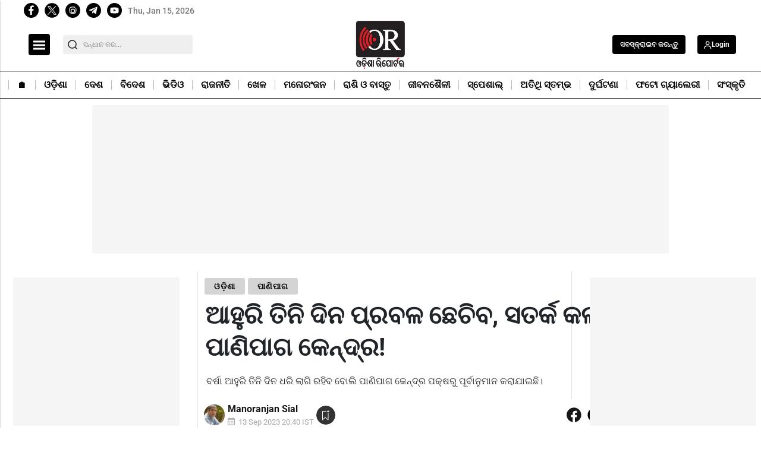

--- FILE ---
content_type: text/html; charset=utf-8
request_url: https://odishareporter.in/weather/tomorrow-heavy-rain-some-parts-of-odisha-news-181541
body_size: 40429
content:
<!DOCTYPE html><html lang="or" prefix="og: https://ogp.me/ns#" data-theme='light'><head><link rel="preconnect" href="https://img-cdn.thepublive.com/" ><link rel="preconnect" href="https://fonts.gstatic.com/" crossorigin><link rel="preconnect" href="https://8merv5it13.execute-api.ap-south-1.amazonaws.com/" crossorigin><link rel="dns-prefetch" href="https://securepubads.g.doubleclick.net/"><link rel="dns-prefetch" href="https://www.googletagmanager.com/"><link rel="manifest" href="https://odishareporter.in/manifest.json"><meta charset="UTF-8"><meta name="google-site-verification" content="yIVNMW1QA5_r1xTUg1qUzXE8HHamIL7Bfz7BtRGRbJE" /><meta name="robots" content="max-image-preview:large"><meta name="viewport" content="width=device-width, initial-scale=1.0"><meta name = "title" property="og:title" content = "ଆହୁରି ତିନି ଦିନ ପ୍ରବଳ ଛେଚିବ, ସତର୍କ କଲା ପାଣିପାଗ କେନ୍ଦ୍ର!" /><title> ଆହୁରି ତିନି ଦିନ ପ୍ରବଳ ଛେଚିବ, ସତର୍କ କଲା ପାଣିପାଗ କେନ୍ଦ୍ର!</title><meta property="og:description" content = "ବର୍ଷା ଆହୁରି ତିନି ଦିନ ଧରି ଲାଗି ରହିବ ବୋଲି ପାଣିପାଗ କେନ୍ଦ୍ର ପକ୍ଷରୁ ପୂର୍ବାନୁମାନ କରାଯାଇଛି।" /><meta name="description" content="ବର୍ଷା ଆହୁରି ତିନି ଦିନ ଧରି ଲାଗି ରହିବ ବୋଲି ପାଣିପାଗ କେନ୍ଦ୍ର ପକ୍ଷରୁ ପୂର୍ବାନୁମାନ କରାଯାଇଛି।"><meta name="keywords" content="Rain, Thunderstorm, Yellow Warning"><meta name="news_keywords" content="Heavy Rain, Rain Alert, Weather"><!-- Facebook --><meta name="author" content="Manoranjan Sial"><meta name="type" property="og:type" content="Article"/><meta name="url" property="og:url" content="https://odishareporter.in/weather/tomorrow-heavy-rain-some-parts-of-odisha-news-181541"/><meta property="og:site_name" content="Odisha Reporter" /><meta name="og:locale" content="or_IN"><!-- Twitter --><meta name="twitter:title" content=
  
    "ଆହୁରି ତିନି ଦିନ ପ୍ରବଳ ଛେଚିବ, ସତର୍କ କଲା ପାଣିପାଗ କେନ୍ଦ୍ର!"
  
><meta property="twitter:site" content="Odisha Reporter" /><meta name="url" property="twitter:url" content="https://odishareporter.in/weather/tomorrow-heavy-rain-some-parts-of-odisha-news-181541"/><meta name="twitter:description" content=
  
    "ବର୍ଷା ଆହୁରି ତିନି ଦିନ ଧରି ଲାଗି ରହିବ ବୋଲି ପାଣିପାଗ କେନ୍ଦ୍ର ପକ୍ଷରୁ ପୂର୍ବାନୁମାନ କରାଯାଇଛି।"
  
><meta name="twitter:image" content="https://img-cdn.publive.online/fit-in/1200x675/odisha-reporter/media/post_attachments/uploadimage/library/16_9/16_9_0/Rain_1694617756.JPG"><meta name="twitter:card" content="summary_large_image"><meta name="image" property="og:image" content="https://img-cdn.publive.online/fit-in/1200x675/odisha-reporter/media/post_attachments/uploadimage/library/16_9/16_9_0/Rain_1694617756.JPG"><meta property="og:image:width" content="1200"><meta property="og:image:height" content="675"><meta property="og:image:type" content="image/jpeg"><meta property="twitter:image:width" content="1200"><meta property="twitter:image:height" content="675"><meta property="twitter:image:type" content="image/jpeg"><link rel="alternate" type="application/rss+xml" title="Odisha Reporter — RSS" href="https://odishareporter.in/rss"><link rel="preload" href="https://odishareporter.in/static/css/bootstrap.min.css" as="style"><!-- favicon --><link rel="shortcut icon" type="image/webp"  href="https://img-cdn.publive.online/fit-in/48x48/filters:format(webp)/odisha-reporter/media/agency_attachments/2025/09/10/2025-09-10t082218872z-favicon-sukant-rout-2025-09-10-13-52-17.png"><link rel="canonical" href="https://odishareporter.in/weather/tomorrow-heavy-rain-some-parts-of-odisha-news-181541"><link rel="preload" fetchpriority="high" as="script" href="https://static-cdn.publive.online/publive-publisher-templates/odisha-tv-template-v1-prod/assets/bundles/style_bundle.js" ><link rel="preload" fetchpriority="high" as="script" href="https://static-cdn.publive.online/publive-publisher-templates/odisha-tv-template-v1-prod/assets/bundles/index_bundle.js" ><link rel="preload" fetchpriority="high" as="script" href="https://static-cdn.publive.online/publive-publisher-templates/odisha-tv-template-v1-prod/assets/bundles/desktop_universal_bundle.js" ><link rel="preload" fetchpriority="high" as="image" href="https://img-cdn.publive.online/fit-in/1280x960/filters:format(webp)/odisha-reporter/media/post_attachments/uploadimage/library/16_9/16_9_0/Rain_1694617756.JPG" type="image/webp" ><link rel="preload" fetchpriority="high" as="script" href="https://static-cdn.publive.online/publive-publisher-templates/odisha-tv-template-v1-prod/assets/bundles/media_query_bundle.js" ><!-- json+ld for logo start--><script type="application/ld+json">
  {
    "@context": "https://schema.org",
    "@type": "WebSite",
    "url": "https://odishareporter.in",
    "potentialAction": {
      "@type": "SearchAction",
      "target": "https://odishareporter.in/search?title={search_term_string}",
      "query-input": "required name=search_term_string"
    }
  }
</script><script type="application/ld+json">
    {
    "@context": "https://schema.org",
    "@type": "WebPage",
    "name": "ଆହୁରି ତିନି ଦିନ ପ୍ରବଳ ଛେଚିବ, ସତର୍କ କଲା ପାଣିପାଗ କେନ୍ଦ୍ର!",
    "description": "ବର୍ଷା ଆହୁରି ତିନି ଦିନ ଧରି ଲାଗି ରହିବ ବୋଲି ପାଣିପାଗ କେନ୍ଦ୍ର ପକ୍ଷରୁ ପୂର୍ବାନୁମାନ କରାଯାଇଛି।",
    
    "keywords": [
      
        
          "Rain",
        
      
        
          " Thunderstorm",
        
      
        
          " Yellow Warning"
        
      
    ],
    
    "speakable": {
      "@type": "SpeakableSpecification",
      "xpath": [
        "//title",
        "//meta[@name='description']/@content"
      ]
    },
    "url": "https://odishareporter.in/weather/tomorrow-heavy-rain-some-parts-of-odisha-news-181541",
    "mainContentOfPage": "News",
    "inLanguage": "or"
  }
</script><script type="application/ld+json">
  {
    "@context": "https://schema.org",
    "@type": "SiteNavigationElement",
    "name": ["home" ,"🏠︎" ,"ଓଡ଼ିଶା" ,"ଦେଶ" ,"ବିଦେଶ" ,"ଭିଡିଓ" ,"ରାଜନୀତି" ,"ଖେଳ" ,"ମନୋରଂଜନ" ,"ରାଶି ଓ ବାସ୍ତୁ" ,"ଜୀବନଶୈଳୀ" ,"ସ୍ପେଶାଲ୍" ,"ଅତିଥି ସ୍ତମ୍ଭ" ,"ଦୁର୍ଘଟଣା" ,"ଫଟୋ ଗ୍ୟାଲେରୀ" ,"ସଂସ୍କୃତି"],
    "url": ["odishareporter.in" ,"https://odishareporter.in/"   ,"https://odishareporter.in/odisha"   ,"https://odishareporter.in/national"   ,"https://odishareporter.in/international"   ,"https://odishareporter.in/videos"   ,"https://odishareporter.in/politics"   ,"https://odishareporter.in/sports"   ,"https://odishareporter.in/entertainment"   ,"https://odishareporter.in/astrology"   ,"https://odishareporter.in/lifestyle"   ,"https://odishareporter.in/special"   ,"https://odishareporter.in/guest-column"   ,"https://odishareporter.in/accident"   ,"https://odishareporter.in/photo-gallery"   ,"https://odishareporter.in/culture-literature"  ]
  }
</script><script type="application/ld+json">
    {
    "@context": "https://schema.org",
    "@type": "NewsArticle",
    "mainEntityOfPage": {
        "@type": "WebPage",
        "@id": "https://odishareporter.in/weather/tomorrow-heavy-rain-some-parts-of-odisha-news-181541"
        },
    "headline": "ଆହୁରି ତିନି ଦିନ ପ୍ରବଳ ଛେଚିବ, ସତର୍କ କଲା ପାଣିପାଗ କେନ୍ଦ୍ର!",
    "image": [ "https://img-cdn.publive.online/fit-in/1200x675/filters:format(webp)/odisha-reporter/media/post_attachments/uploadimage/library/16_9/16_9_0/Rain_1694617756.JPG" ],
    "datePublished": "2023-09-13T20:40:43+05:30",
    "dateModified": "2023-09-13T20:40:43+05:30",
    "author": [
      
        
        {
          "@type": "Person",
          "name": "Manoranjan Sial",
          "url": "https://odishareporter.in/author/manoranjan-sial-16417",
          "description": "&lsquo;ଧରିତ୍ରୀ&rsquo; ଓ &lsquo;ଖବର&rsquo;ରେ ସହ ସଂପାଦକ ଭାବେ କାମ କରିଥିବା ମନୋରଂଜନଙ୍କ ଗଣମାଧ୍ୟମରେ ୮ ବର୍ଷର ଅଭିଜ୍ଞତା ରହିଛି। ୨୦୧୬ରୁ ଡିଜିଟାଲ୍&zwnj; ମିଡ଼ିଆ &lsquo;ଓଡ଼ିଶା ରିପୋର୍ଟର&rsquo; କଣ୍ଟେଣ୍ଟ ଏଡିଟର ଭାବେ କାର୍ଯ୍ୟ କରୁଥିବା ମନୋରଂଜନ ଡେଭେଲପିଂ ଷ୍ଟୋରୀ ସହ ଫିଚର ଓ ସ୍ପେଶାଲ୍ ଷ୍ଟୋରୀ କରିବାରେ ବେଶ୍ ଅଭିଜ୍ଞ ଓ ଦକ୍ଷ। ବିଶେଷକରି ରାଜ୍ୟର ଅନ୍ୟତମ ପ୍ରମୁଖ ଏଣ୍ଟରଟେନମେଣ୍ଟ ଇଣ୍ଡଷ୍ଟ୍ରୀ ଯାତ୍ରା ଶିଳ୍ପ, ଯଲିଉଡର ରିପୋର୍ଟଂରେ ମନୋରଞ୍ଜନଙ୍କ ସ୍ୱତନ୍ତ୍ର ରୁଚି ରହିଛି।",
          "image": {
            "@type": "ImageObject",
            "url": "https://img-cdn.publive.online/fit-in/400x400/filters:format(webp)/odisha-reporter/media/member_avatars/uploadimage/library/16_9/16_9_1/manoranjan_1674037130.jpg",
            "width": 400,
            "height": 400
          } 
          
        } 
         
      
    ],
    "publisher": {
        "@type": "Organization",
        "name": "Odisha Reporter",
        "sameAs": [
            "",
            "",
            "",
            "",
            "",
            "None"
        ],
        "logo": {
            "@type": "ImageObject",
            "url": "https://img-cdn.publive.online/fit-in/600x60/filters:format(webp)/filters:fill(white)/odisha-reporter/media/agency_attachments/2025/09/10/2025-09-10t082211800z-640x480-or-sukant-rout-2025-09-10-13-52-11.png",
            "width":600,
            "height":60
        }
        },
    
        "isAccessibleForFree":true,
    
    
        "keywords": [
          
            
              "Rain",
            
          
            
              " Thunderstorm",
            
          
            
              " Yellow Warning"
            
          
        ],
    
    "associatedMedia":{
        "@type":"ImageObject",
        "url":"https://img-cdn.publive.online/fit-in/1200x675/filters:format(webp)/odisha-reporter/media/post_attachments/uploadimage/library/16_9/16_9_0/Rain_1694617756.JPG",
        "width":1200,
        "height":675
    },
    "description": "ବର୍ଷା ଆହୁରି ତିନି ଦିନ ଧରି ଲାଗି ରହିବ ବୋଲି ପାଣିପାଗ କେନ୍ଦ୍ର ପକ୍ଷରୁ ପୂର୍ବାନୁମାନ କରାଯାଇଛି।",
    "articleBody": "&quot;\u0b2c\u0b19\u0b4d\u0b17\u0b4b\u0b2a\u0b38\u0b3e\u0b17\u0b30\u0b30\u0b47 \u0b38\u0b15\u0b4d\u0b30\u0b3f\u0b5f \u0b32\u0b18\u0b41\u0b1a\u0b3e\u0b2a \u0b2a\u0b4d\u0b30\u0b2d\u0b3e\u0b2c\u0b30\u0b47 \u0b30\u0b3e\u0b1c\u0b4d\u0b5f\u0b30\u0b47 \u0b2c\u0b3f\u0b2d\u0b3f\u0b28\u0b4d\u0b28 \u0b38\u0b4d\u0b25\u0b3e\u0b28\u0b30\u0b47 \u0b2a\u0b4d\u0b30\u0b2c\u0b33 \u0b2c\u0b30\u0b4d\u0b37\u0b3e \u0b39\u0b4b\u0b07\u0b1b\u0b3f\u0964 \u0b06\u0b1c\u0b3f \u0b2a\u0b30\u0b3f \u0b06\u0b38\u0b28\u0b4d\u0b24\u0b3e\u0b15\u0b3e\u0b32\u0b3f \u0b2e\u0b27\u0b4d\u0b5f \u0b15\u0b47\u0b24\u0b47\u0b15 \u0b1c\u0b3f\u0b32\u0b4d\u0b32\u0b3e\u0b30\u0b47 \u0b2a\u0b4d\u0b30\u0b2c\u0b33\u0b30\u0b41 \u0b05\u0b24\u0b3f \u0b2a\u0b4d\u0b30\u0b2c\u0b33 \u0b2c\u0b30\u0b4d\u0b37\u0b3e \u0b39\u0b47\u0b2c\u0b3e\u0b30 \u0b38\u0b2e\u0b4d\u0b2d\u0b3e\u0b2c\u0b28\u0b3e \u0b30\u0b39\u0b3f\u0b1b\u0b3f\u0964 \u0b38\u0b47\u0b25\u0b3f\u0b2a\u0b3e\u0b07\u0b01 \u0b2d\u0b41\u0b2c\u0b28\u0b47\u0b36\u0b4d\u0b71\u0b30 \u0b06\u0b1e\u0b4d\u0b1a\u0b33\u0b3f\u0b15 \u0b2a\u0b3e\u0b23\u0b3f\u0b2a\u0b3e\u0b17 \u0b15\u0b47\u0b28\u0b4d\u0b26\u0b4d\u0b30 \u0b05\u0b30\u0b47\u0b1e\u0b4d\u0b1c \u0b71\u0b3e\u0b30\u0b4d\u0b23\u0b4d\u0b23\u0b3f\u0b02 \u0b1c\u0b3e\u0b30\u0b3f \u0b15\u0b30\u0b3f\u0b1b\u0b3f\u0964 \u0b2c\u0b30\u0b4d\u0b37\u0b3e \u0b06\u0b39\u0b41\u0b30\u0b3f \u0b24\u0b3f\u0b28\u0b3f \u0b26\u0b3f\u0b28 \u0b27\u0b30\u0b3f \u0b32\u0b3e\u0b17\u0b3f \u0b30\u0b39\u0b3f\u0b2c \u0b2c\u0b4b\u0b32\u0b3f \u0b2a\u0b3e\u0b23\u0b3f\u0b2a\u0b3e\u0b17 \u0b15\u0b47\u0b28\u0b4d\u0b26\u0b4d\u0b30 \u0b2a\u0b15\u0b4d\u0b37\u0b30\u0b41 \u0b2a\u0b42\u0b30\u0b4d\u0b2c\u0b3e\u0b28\u0b41\u0b2e\u0b3e\u0b28 \u0b15\u0b30\u0b3e\u0b2f\u0b3e\u0b07\u0b1b\u0b3f\u0964Advertisment   \u0b2d\u0b41\u0b2c\u0b28\u0b47\u0b36\u0b4d\u0b71\u0b30 \u0b06\u0b1e\u0b4d\u0b1a\u0b33\u0b3f\u0b15 \u0b2a\u0b3e\u0b23\u0b3f\u0b2a\u0b3e\u0b17 \u0b15\u0b47\u0b28\u0b4d\u0b26\u0b4d\u0b30 \u0b1c\u0b3e\u0b30\u0b3f \u0b15\u0b30\u0b3f\u0b25\u0b3f\u0b2c\u0b3e \u0b2c\u0b41\u0b32\u0b47\u0b1f\u0b3f\u0b28\u0b4d\u200c \u0b05\u0b28\u0b41\u0b38\u0b3e\u0b30\u0b47 \u0b06\u0b38\u0b28\u0b4d\u0b24\u0b3e\u0b15\u0b3e\u0b32\u0b3f \u0b05\u0b30\u0b4d\u0b25\u0b3e\u0b24 \u0b17\u0b41\u0b30\u0b41\u0b2c\u0b3e\u0b30 \u0b38\u0b2e\u0b4d\u0b71\u0b32\u0b2a\u0b41\u0b30, \u0b2c\u0b30\u0b17\u0b5c, \u0b38\u0b4b\u0b28\u0b2a\u0b41\u0b30, \u0b2c\u0b4c\u0b26\u0b4d\u0b27, \u0b15\u0b28\u0b4d\u0b27\u0b2e\u0b3e\u0b33, \u0b17\u0b1e\u0b4d\u0b1c\u0b3e\u0b2e, \u0b15\u0b33\u0b3e\u0b39\u0b3e\u0b23\u0b4d\u0b21\u0b3f, \u0b2c\u0b32\u0b3e\u0b19\u0b4d\u0b17\u0b3f\u0b30, \u0b28\u0b42\u0b06\u0b2a\u0b5c\u0b3e \u0b13 \u0b28\u0b2c\u0b30\u0b19\u0b4d\u0b17\u0b2a\u0b41\u0b30 \u0b1c\u0b3f\u0b32\u0b4d\u0b32\u0b3e\u0b30\u0b47 \u0b15\u0b47\u0b24\u0b47\u0b15 \u0b38\u0b4d\u0b25\u0b3e\u0b28\u0b30\u0b47 \u0b2a\u0b4d\u0b30\u0b2c\u0b33\u0b30\u0b41 \u0b05\u0b24\u0b3f \u0b2a\u0b4d\u0b30\u0b2c\u0b33 \u0b2c\u0b30\u0b4d\u0b37\u0b3e \u0b39\u0b47\u0b2c\u0b3e\u0b30 \u0b38\u0b2e\u0b4d\u0b2d\u0b3e\u0b2c\u0b28\u0b3e \u0b30\u0b39\u0b3f\u0b1b\u0b3f\u0964 \u0b0f\u0b39\u0b3f \u0b38\u0b2c\u0b41 \u0b1c\u0b3f\u0b32\u0b4d\u0b32\u0b3e\u0b30\u0b47 \u0b67\u0b68\u0b30\u0b41 \u0b68\u0b66 \u0b38\u0b47\u0b23\u0b4d\u0b1f\u0b3f\u0b2e\u0b3f\u0b1f\u0b30 \u0b2a\u0b30\u0b4d\u0b2f\u0b4d\u0b5f\u0b28\u0b4d\u0b24 \u0b2c\u0b30\u0b4d\u0b37\u0b3e \u0b39\u0b4b\u0b07\u0b2a\u0b3e\u0b30\u0b47\u0964 \u0b38\u0b47\u0b25\u0b3f\u0b2a\u0b3e\u0b07\u0b01 \u0b05\u0b30\u0b47\u0b1e\u0b4d\u0b1c \u0b71\u0b3e\u0b30\u0b4d\u0b23\u0b4d\u0b23\u0b3f\u0b02 \u0b1c\u0b3e\u0b30\u0b3f \u0b15\u0b30\u0b3e\u0b2f\u0b3e\u0b07\u0b1b\u0b3f\u0964 \u0b38\u0b47\u0b39\u0b3f\u0b2a\u0b30\u0b3f \u0b05\u0b28\u0b41\u0b17\u0b4b\u0b33, \u0b15\u0b1f\u0b15, \u0b28\u0b5f\u0b3e\u0b17\u0b5c, \u0b17\u0b1c\u0b2a\u0b24\u0b3f, \u0b30\u0b3e\u0b5f\u0b17\u0b5c\u0b3e, \u0b15\u0b4b\u0b30\u0b3e\u0b2a\u0b41\u0b1f \u0b13 \u0b2e\u0b3e\u0b32\u0b15\u0b3e\u0b28\u0b17\u0b3f\u0b30\u0b3f \u0b1c\u0b3f\u0b32\u0b4d\u0b32\u0b3e\u0b30\u0b47 \u0b15\u0b47\u0b24\u0b47\u0b15 \u0b38\u0b4d\u0b25\u0b3e\u0b28\u0b30\u0b47 \u0b2a\u0b4d\u0b30\u0b2c\u0b33 \u0b2c\u0b30\u0b4d\u0b37\u0b3e \u0b39\u0b47\u0b2c\u0b3e\u0b30 \u0b38\u0b2e\u0b4d\u0b2d\u0b3e\u0b2c\u0b28\u0b3e \u0b30\u0b39\u0b3f\u0b1b\u0b3f\u0964 \u0b0f\u0b39\u0b3f \u0b38\u0b2c\u0b41 \u0b1c\u0b3f\u0b32\u0b4d\u0b32\u0b3e\u0b30\u0b47 \u0b6d\u0b30\u0b41 \u0b67\u0b67 \u0b38\u0b47\u0b23\u0b4d\u0b1f\u0b3f\u0b2e\u0b3f\u0b1f\u0b30 \u0b2a\u0b30\u0b4d\u0b2f\u0b4d\u0b5f\u0b28\u0b4d\u0b24 \u0b2c\u0b30\u0b4d\u0b37\u0b3e \u0b39\u0b4b\u0b07\u0b2a\u0b3e\u0b30\u0b47\u0964 \u0b38\u0b47\u0b25\u0b3f\u0b2a\u0b3e\u0b07\u0b01 \u0b5f\u0b47\u0b32\u0b4b \u0b71\u0b3e\u0b30\u0b4d\u0b23\u0b4d\u0b23\u0b3f\u0b02 \u0b1c\u0b3e\u0b30\u0b3f \u0b15\u0b30\u0b3e\u0b2f\u0b3e\u0b07\u0b1b\u0b3f\u0964 \u0b36\u0b41\u0b15\u0b4d\u0b30\u0b2c\u0b3e\u0b30 \u0b15\u0b47\u0b28\u0b4d\u0b26\u0b41\u0b1d\u0b30, \u0b38\u0b41\u0b28\u0b4d\u0b26\u0b30\u0b17\u0b5c, \u0b1d\u0b3e\u0b30\u0b38\u0b41\u0b17\u0b41\u0b5c\u0b3e, \u0b2c\u0b30\u0b17\u0b5c, \u0b2c\u0b32\u0b3e\u0b19\u0b4d\u0b17\u0b3f\u0b30, \u0b28\u0b42\u0b06\u0b2a\u0b5c\u0b3e \u0b13 \u0b28\u0b2c\u0b30\u0b19\u0b4d\u0b17\u0b2a\u0b41\u0b30 \u0b1c\u0b3f\u0b32\u0b4d\u0b32\u0b3e\u0b30\u0b47 \u0b2a\u0b4d\u0b30\u0b2c\u0b33 \u0b2c\u0b30\u0b4d\u0b37\u0b3e \u0b39\u0b47\u0b2c\u0b3e\u0b30 \u0b38\u0b2e\u0b4d\u0b2d\u0b3e\u0b2c\u0b28\u0b3e \u0b30\u0b39\u0b3f\u0b1b\u0b3f\u0964 \u0b0f\u0b39\u0b3f \u0b38\u0b2c\u0b41 \u0b1c\u0b3f\u0b32\u0b4d\u0b32\u0b3e\u0b30\u0b47 \u0b6d\u0b30\u0b41 \u0b67\u0b67 \u0b38\u0b47\u0b23\u0b4d\u0b1f\u0b3f\u0b2e\u0b3f\u0b1f\u0b30 \u0b2a\u0b30\u0b4d\u0b2f\u0b4d\u0b5f\u0b28\u0b4d\u0b24 \u0b2c\u0b30\u0b4d\u0b37\u0b3e \u0b39\u0b4b\u0b07\u0b2a\u0b3e\u0b30\u0b47\u0964 \u0b38\u0b47\u0b25\u0b3f\u0b2a\u0b3e\u0b07\u0b01 \u0b5f\u0b47\u0b32\u0b4b \u0b71\u0b3e\u0b30\u0b4d\u0b23\u0b4d\u0b23\u0b3f\u0b02 \u0b1c\u0b3e\u0b30\u0b3f \u0b15\u0b30\u0b3e\u0b2f\u0b3e\u0b07\u0b1b\u0b3f\u0964Advertisment   \u0b36\u0b28\u0b3f\u0b2c\u0b3e\u0b30 \u0b28\u0b2c\u0b30\u0b19\u0b4d\u0b17\u0b2a\u0b41\u0b30, \u0b15\u0b33\u0b3e\u0b39\u0b3e\u0b23\u0b4d\u0b21\u0b3f, \u0b15\u0b28\u0b4d\u0b27\u0b2e\u0b3e\u0b33, \u0b17\u0b1e\u0b4d\u0b1c\u0b3e\u0b2e, \u0b17\u0b1c\u0b2a\u0b24\u0b3f, \u0b30\u0b3e\u0b5f\u0b17\u0b5c\u0b3e \u0b13 \u0b15\u0b4b\u0b30\u0b3e\u0b2a\u0b41\u0b1f \u0b1c\u0b3f\u0b32\u0b4d\u0b32\u0b3e\u0b30\u0b47 \u0b2a\u0b4d\u0b30\u0b2c\u0b33 \u0b2c\u0b30\u0b4d\u0b37\u0b3e \u0b39\u0b47\u0b2c\u0b3e\u0b30 \u0b38\u0b2e\u0b4d\u0b2d\u0b3e\u0b2c\u0b28\u0b3e \u0b30\u0b39\u0b3f\u0b1b\u0b3f\u0964 \u0b0f\u0b39\u0b3f \u0b38\u0b2c\u0b41 \u0b1c\u0b3f\u0b32\u0b4d\u0b32\u0b3e\u0b30\u0b47 \u0b6d\u0b30\u0b41 \u0b67\u0b67 \u0b38\u0b47\u0b23\u0b4d\u0b1f\u0b3f\u0b2e\u0b3f\u0b1f\u0b30 \u0b2a\u0b30\u0b4d\u0b2f\u0b4d\u0b5f\u0b28\u0b4d\u0b24 \u0b2c\u0b30\u0b4d\u0b37\u0b3e \u0b39\u0b4b\u0b07\u0b2a\u0b3e\u0b30\u0b47\u0964 \u0b38\u0b47\u0b25\u0b3f\u0b2a\u0b3e\u0b07\u0b01 \u0b5f\u0b47\u0b32\u0b4b \u0b71\u0b3e\u0b30\u0b4d\u0b23\u0b4d\u0b23\u0b3f\u0b02 \u0b1c\u0b3e\u0b30\u0b3f \u0b15\u0b30\u0b3e\u0b2f\u0b3e\u0b07\u0b1b\u0b3f\u0964 \u0b38\u0b47\u0b2a\u0b1f\u0b47 \u0b06\u0b1c\u0b3f \u0b38\u0b15\u0b3e\u0b33 \u0b6e\u0b1f\u0b3e \u0b69\u0b66\u0b30\u0b41 \u0b38\u0b28\u0b4d\u0b27\u0b4d\u0b5f\u0b3e \u0b6b\u0b1f\u0b3e \u0b69\u0b66 \u0b2e\u0b27\u0b4d\u0b5f\u0b30\u0b47 \u0b28\u0b2c\u0b30\u0b19\u0b4d\u0b17\u0b2a\u0b41\u0b30\u0b30\u0b47 \u0b6d\u0b68 \u0b2e\u0b3f\u0b32\u0b3f\u0b2e\u0b3f\u0b1f\u0b30, \u0b17\u0b4b\u0b2a\u0b3e\u0b33\u0b2a\u0b41\u0b30\u0b30\u0b47 \u0b6b\u0b6b, \u0b1b\u0b24\u0b4d\u0b30\u0b2a\u0b41\u0b30\u0b30\u0b47\u0b6b\u0b6a.\u0b68, \u0b2c\u0b32\u0b3e\u0b19\u0b4d\u0b17\u0b3f\u0b30\u0b30\u0b47 \u0b6a\u0b6b, \u0b15\u0b4b\u0b30\u0b3e\u0b2a\u0b41\u0b1f\u0b30\u0b47 \u0b69\u0b66.\u0b6a \u0b2c\u0b30\u0b4d\u0b37\u0b3e \u0b30\u0b47\u0b15\u0b30\u0b4d\u0b21 \u0b15\u0b30\u0b3e\u0b2f\u0b3e\u0b07\u0b1b\u0b3f\u0964  &quot;",
    "inLanguage": "or"
    }
</script><script type="application/ld+json">
{
"@context": "https://schema.org",
"@type": "BreadcrumbList",
"itemListElement": [{
"@type": "ListItem",
"position": 1,
"name": "Odisha Reporter",
"item": "https://odishareporter.in"
}


,{
    "@type": "ListItem",
    "position": 2,
    "name": "ଓଡ଼ିଶା",
    "item": "https://odishareporter.in/odisha"
}


,{
    "@type": "ListItem",
    "position": 3,
    "name": "ଆହୁରି ତିନି ଦିନ ପ୍ରବଳ ଛେଚିବ, ସତର୍କ କଲା ପାଣିପାଗ କେନ୍ଦ୍ର!",
    "item": "https://odishareporter.in/weather/tomorrow-heavy-rain-some-parts-of-odisha-news-181541"
}

]
}
</script><link rel="amphtml" href="https://odishareporter.in/weather/tomorrow-heavy-rain-some-parts-of-odisha-news-181541/amp"><link rel="stylesheet" href="https://odishareporter.in/static/css/bootstrap.min.css"><script src="https://static-cdn.publive.online/publive-publisher-templates/odisha-tv-template-v1-prod/assets/bundles/style_bundle.js" ></script><script src="https://static-cdn.publive.online/publive-publisher-templates/odisha-tv-template-v1-prod/assets/bundles/index_bundle.js" defer></script><script src="https://static-cdn.publive.online/publive-publisher-templates/odisha-tv-template-v1-prod/assets/bundles/desktop_universal_bundle.js" ></script><script src="https://static-cdn.publive.online/publive-publisher-templates/odisha-tv-template-v1-prod/assets/bundles/media_query_bundle.js" ></script><style>
/** custom font */

    @font-face{font-family: 'Roboto'; font-style: italic; font-weight: 400; font-stretch: 100%; font-display: swap; src: url(https://fonts.gstatic.com/s/roboto/v49/KFO5CnqEu92Fr1Mu53ZEC9_Vu3r1gIhOszmkBnka.woff2) format('woff2'); unicode-range: U+0000-00FF, U+0131, U+0152-0153, U+02BB-02BC, U+02C6, U+02DA, U+02DC, U+0304, U+0308, U+0329, U+2000-206F, U+20AC, U+2122, U+2191, U+2193, U+2212, U+2215, U+FEFF, U+FFFD}@font-face{font-family: 'Roboto'; font-style: italic; font-weight: 500; font-stretch: 100%; font-display: swap; src: url(https://fonts.gstatic.com/s/roboto/v49/KFO5CnqEu92Fr1Mu53ZEC9_Vu3r1gIhOszmkBnka.woff2) format('woff2'); unicode-range: U+0000-00FF, U+0131, U+0152-0153, U+02BB-02BC, U+02C6, U+02DA, U+02DC, U+0304, U+0308, U+0329, U+2000-206F, U+20AC, U+2122, U+2191, U+2193, U+2212, U+2215, U+FEFF, U+FFFD}@font-face{font-family: 'Roboto'; font-style: italic; font-weight: 600; font-stretch: 100%; font-display: swap; src: url(https://fonts.gstatic.com/s/roboto/v49/KFO5CnqEu92Fr1Mu53ZEC9_Vu3r1gIhOszmkBnka.woff2) format('woff2'); unicode-range: U+0000-00FF, U+0131, U+0152-0153, U+02BB-02BC, U+02C6, U+02DA, U+02DC, U+0304, U+0308, U+0329, U+2000-206F, U+20AC, U+2122, U+2191, U+2193, U+2212, U+2215, U+FEFF, U+FFFD}@font-face{font-family: 'Roboto'; font-style: italic; font-weight: 700; font-stretch: 100%; font-display: swap; src: url(https://fonts.gstatic.com/s/roboto/v49/KFO5CnqEu92Fr1Mu53ZEC9_Vu3r1gIhOszmkBnka.woff2) format('woff2'); unicode-range: U+0000-00FF, U+0131, U+0152-0153, U+02BB-02BC, U+02C6, U+02DA, U+02DC, U+0304, U+0308, U+0329, U+2000-206F, U+20AC, U+2122, U+2191, U+2193, U+2212, U+2215, U+FEFF, U+FFFD}@font-face{font-family: 'Roboto'; font-style: normal; font-weight: 400; font-stretch: 100%; font-display: swap; src: url(https://fonts.gstatic.com/s/roboto/v49/KFO7CnqEu92Fr1ME7kSn66aGLdTylUAMa3yUBA.woff2) format('woff2'); unicode-range: U+0000-00FF, U+0131, U+0152-0153, U+02BB-02BC, U+02C6, U+02DA, U+02DC, U+0304, U+0308, U+0329, U+2000-206F, U+20AC, U+2122, U+2191, U+2193, U+2212, U+2215, U+FEFF, U+FFFD}@font-face{font-family: 'Roboto'; font-style: normal; font-weight: 500; font-stretch: 100%; font-display: swap; src: url(https://fonts.gstatic.com/s/roboto/v49/KFO7CnqEu92Fr1ME7kSn66aGLdTylUAMa3yUBA.woff2) format('woff2'); unicode-range: U+0000-00FF, U+0131, U+0152-0153, U+02BB-02BC, U+02C6, U+02DA, U+02DC, U+0304, U+0308, U+0329, U+2000-206F, U+20AC, U+2122, U+2191, U+2193, U+2212, U+2215, U+FEFF, U+FFFD}@font-face{font-family: 'Roboto'; font-style: normal; font-weight: 600; font-stretch: 100%; font-display: swap; src: url(https://fonts.gstatic.com/s/roboto/v49/KFO7CnqEu92Fr1ME7kSn66aGLdTylUAMa3yUBA.woff2) format('woff2'); unicode-range: U+0000-00FF, U+0131, U+0152-0153, U+02BB-02BC, U+02C6, U+02DA, U+02DC, U+0304, U+0308, U+0329, U+2000-206F, U+20AC, U+2122, U+2191, U+2193, U+2212, U+2215, U+FEFF, U+FFFD}@font-face{font-family: 'Roboto'; font-style: normal; font-weight: 700; font-stretch: 100%; font-display: swap; src: url(https://fonts.gstatic.com/s/roboto/v49/KFO7CnqEu92Fr1ME7kSn66aGLdTylUAMa3yUBA.woff2) format('woff2'); unicode-range: U+0000-00FF, U+0131, U+0152-0153, U+02BB-02BC, U+02C6, U+02DA, U+02DC, U+0304, U+0308, U+0329, U+2000-206F, U+20AC, U+2122, U+2191, U+2193, U+2212, U+2215, U+FEFF, U+FFFD}:root{--pub-font-family: Roboto, Helvetica, Arial, sans-serif; --pub-font-family-secondary: Roboto, Helvetica, Arial, sans-serif}


:root {
    --accent-color: #000000;
    --header-height: -50px;
    --aspect-ratio:16/9;
    --color-text-main: #1d1d1f;
    --bs-table-color: unset !important;
}
:root[data-theme='light']{
    --color-social-bg-icon: #000000;
    --p-accent-color: #000000;
    --p-webstory-bg-color: #0000003d;
    --p-accent-icon-color: #FFFFFF;
    --p-accent-text-color: #FFFFFF;
    --p-accent-nav-color: #FFFFFF;
    --color-background-main:#fff;

}
.svg-path-publisher-link-color{
    fill: var(--p-accent-color) !important;}
  .svg-path-secondary-color{
    fill: white !important;}
  .t7-rss-feed-path{
    fill: white !important;}
  .all-share-icon-svg-path{
    stroke: var(--color-social-bg-icon) !important;
    fill: var(--color-social-bg-icon) !important;}
:root[data-theme='dark']{
    --color-social-bg-icon: #fff;
    --p-accent-color: None;
    --p-accent-icon-color: #FFFFFF;
    --p-accent-nav-color: #FFFFFF;
    --p-accent-text-color: #FFFFFF;
    --color-background-main:#1D1D1F;

}

:root{
--p-nav-txt-color: #8D8D8D;
--p-main-bg-color: #fff;
--p-txt-1-color: #181818;
--p-txt-color: #303030;
--p-icon-color: #000;
--p-svg-fill:#181818;
--p-svg-fill-bg:#fff;
--p-ad-div-color:#F5F5F5;
--p-sec-bg--color: #fff;
--p-card-author-color:#EBEBEB;
--p-rec-color:#fff;
--p-nav-border-color:#A0A0A0;
--p-s-form-bg-color:#EFEFEF;
--p-bg-high-color: #fff;
}


.card-title{
font-family: var(--pub-font-family);
font-weight: bold;
margin-bottom: 0.5rem;
}
@font-face {
font-family: "Noto Sans";
src: url("/static/fonts/NotoSans-Regular.ttf") format("ttf"),
}
#postContent {
font-family: var(--pub-font-family);
font-size: 18px;
}
@font-face {font-family: "Noto Sans";src: url("/static/fonts/NotoSans-Regular.ttf") format("ttf"),}
#postContent {font-family: var(--pub-font-family);}
#postContent a {text-decoration: underline;text-decoration-color: #000000;text-decoration-thickness: 2px;text-underline-offset: 6px;}
.post-detail-card .post-title, .post-card .card-title, .navbar ul li a {font-family: var(--pub-font-family);font-weight: bold;}
.rightSideArticles .card-title{
font-family: var(--pub-font-family);
font-weight: bold;
}

.morestory,.morestory:hover{color: #000000;}
/** new style code */
:root {--background-color-notification: black;--ad_display: none;}

:root {--background-color-notification: #000000;}
.publisher_color{
color: #000000;}
.publisher_color:hover{
    color: #000000;
}



:root {
--main-div-margin: 19px auto;
--banner-notification-size:0px;
--article-share-top-hieght: calc(132px);
--live-blog-article-share-top-hieght: calc(180px );
--main-div-padding: calc(126px  );

--ad_display: flex;

}



.publive-dynamic-container{
  text-align: center;
  display: flex;
  flex-direction: column;
  background-color: #F5F5F5;
  color: #777;
  font-size: 14px;
  line-height: 16px;
  margin:10px auto;
  row-gap: 10px;
}

.publive-dynamic-container .publive-slot-span {
  margin-bottom: 10px;
  display: none;
}
.sticky_add{
  height: 60px;
  padding-top: 5px;
  padding-bottom: 5px;
  width: 100%;
  position: fixed;
  bottom: 0px;
  z-index: 10000;
  margin:auto;
}
.ad_close_btn {
  position: absolute;
  right: 5px;
  top: 5px;
  z-index: 9999999;
  background-color: #c1c1c1;
  border-radius: 5px;
}
.ad_close_btn img {
  width: 8px;
}

    .article .article-data {font-size: 16px;} .article .article-data h1 {font-size: 2em} 
.article .article-data h2 {font-size: 1.5em} .article .article-data h3 {font-size: 1.17em} 
.article .article-data h4 {font-size: 1em} .article .article-data h5 {font-size: 0.83em} 
.article .article-data h6 {font-size: 0.75em}
.article .article-data .ratings {
    width: 100%;
    display: flex;
    justify-content: space-evenly;
    column-gap: 20px;
    background-color: #F3F3F3;
    padding: 10px;
    margin-bottom: 20px;
}
.article .article-data .ratings ul{
    list-style: none;
    display: flex;
    flex-direction: column;
}
.article .article-data .ratings .pros-cons, .article .article-data .ratings .quality-ratings, .article .article-data .ratings .cost-ratings{
    width: 100%;
}
.article .article-data .ratings .cost-ratings,.article .article-data .ratings .quality-ratings{
    border-right: dashed;
}
.article .article-data .ratings .cost-ratings h3{
    border-bottom: dashed;
    padding-bottom: 10px;
    color: var(--publisher_color);
}
.article .article-data .ratings .quality-ratings p{
    width: 120px;
}
@media only screen and (max-width: 750px) {
    .article .article-data .ratings {
        flex-direction: column;
    }
    .article .article-data .ratings .cost-ratings,.article .article-data .ratings .quality-ratings{
        border-right: none;
    }
  }
figure.tinymce-table-div {margin: 0;}
figure.tinymce-table-div table { display: table; border-collapse: collapse; box-sizing: border-box; text-indent: initial; border-spacing: 2px; border-color: gray; line-height: 22.4px; overflow-x: auto; }
figure.tinymce-table-div table.center {margin: 0 auto;}
figure.tinymce-table-div table.left {display: table; float: left;}
figure.tinymce-table-div table.right {display: table; float: right;}
.article-data table tbody { display: table-row-group; vertical-align: middle; border-color: inherit;}
.article-data table tbody td { border: 1px solid rgb(204, 204, 204); padding: 0.4rem; }
@media screen and (max-width: 750px) {.article-data table {max-width: 100%;}}
.featured-video-embed {margin: 0;} .article .article-data video {max-width: 100%;}
.featured-video-embed.pl-wall-no-access {cursor: not-allowed; pointer-events: none;}
.featured-video-embed .image_description {
    text-align: center;
}
.featured-video-embed .image_description p {
    font-style: italic;
}

#postContent .gallery_container {
    position:relative;
}
#postContent .gallery_container img {
width: 100%;
}
#postContent .gallery_container .gallery_content {
    margin:10px 0px;
}
#postContent .gallery_container .gallery_num {
position: absolute;
background-color:#000000;
color:#FFFFFF;
min-width: 4rem;
width: fit-content;
text-align: center;
top: 0px;
left:0px;
font-size: 24px;
height: 2.5rem;
padding: 10px 10px;
}

#postContent .gallery_container .gallery_num .num {
font-size:15px;
}

#postContent .gallery_content h2 {
width: 100%;
font-size: 20px;
line-height: 23px;
font-weight: bolder;
}
#postContent .gallery_content p {
font-size: 15px;
line-height: 1.6rem;
word-break: normal;
-ms-word-wrap: break-word;
word-wrap: break-word;
width: 100%;
}
#gallery__carousel__wrapper {
padding-top: 1.1rem;
margin-right: 10px;

}
.gallery_container .image_description i {
font-weight: 400;
font-size: 14px;
line-height: 28px;
margin-top: 0px;
margin-bottom: 0px;
color: rgb(110, 110, 110);
}

#postContent .blog-updates br { display: none; }
#postContent .blog-updates { padding: 0; margin-top: 8px; }
#postContent .blog-updates::before{
content: "Live Updates";
display: block;
font-weight: bold;
padding: 5px;
border-radius: 5px;
background-color: #f6f6f6;
margin-bottom: 22px;
font-size: 24px;
line-height: normal;
padding-left: 6px;
height: 49px;
text-align: start;
padding-top: 9px;
-webkit-user-select: none;
-webkit-touch-callout: none;
-moz-user-select: none;
-ms-user-select: none;
user-select: none;
}
#postContent .blog-updates li.update {
list-style: none;
border-radius: 4px;
border: 1px solid #C1C8CC;
padding: 18px 14px
}
#postContent .blog-updates li.update .update-date{
color: #757575;
font-size: 14px;
font-style: italic;
font-weight: 400;
line-height: normal;
margin-bottom: 8px;
}
#postContent .blog-updates li.update:not(:last-child) { 
margin-bottom: 16px;  
 }
#postContent .blog-updates li.update .update-heading{
font-size: 24px;
font-weight: 600;
line-height: normal;
margin: 0 0 12px 0;
}
#postContent .blog-updates li.update .update-content{
font-size: 20px;
font-weight: 400;
line-height: normal;
}
#postContent .blog-updates li.update .update-content {
  padding: 10px 14px 9px 14px;
}
#postContent .blog-updates li.update .update-content p {margin: 0;}

.blog-update-load-more-button{border: none;
    display: inline-block;
    background-color: rgba(51,51,51,.75);
    color: #fff;
    margin: 4px 0px;
    padding: 0px 32px;
    box-sizing: border-box;
    height: 48px;
    border-radius: 24px;
    margin-left: auto;
    margin-right: auto;
}
.live-status-logo{
    border-radius: 7px;
    border-radius: 7px;
    margin-right: 8px;
    max-width: 65px;
    display: flex;
}
.live-status-logo span{
    color: #a0a0a0;
}   
.live-status-logo img{
    width: 48.789px;
    height: 18px;
    margin-right: 2px;
    margin-top: 2px;
}
.live-status-logo-content{
    color: #DA0E0E;
    font-family: var(--pub-font-family);
    font-size: 11px;
    font-style: normal;
    font-weight: 700;
    line-height: normal;
}
.live-status-logo-content span{
    margin-left:10px;
}
.live-status-top-pin-comment{
    display: flex;
    flex-direction: row;
    padding: 7px 7px;
    align-items: flex-start;
    background: #E75B5B;
    margin-right: 10px;
    color: #fff;
}
.live-status-top-pin-comment-live-blog{
    display: flex;
    flex-direction: column;
    padding: 5px;
    min-width: 115px;
    align-items: flex-start;
    background: #E75B5B;
}
.live-status-top-pin-comment .live-status-content{
    -webkit-line-clamp: 3;
    width: 100%;
    margin-left:5px;
}
.live-status-top-pin-comment .live-status-content .update-heading{
    -webkit-line-clamp: 1;
}
.live-status-top-pin-comment .live-status-content .update-content{
    margin-top:5px;
    -webkit-line-clamp: 2;
}
.live-status-top-pin-comment .live-status-content .update-content p{
    margin-bottom: 0rem;
}

.live-blog-li-div {
    padding-top:0px;
}
.live-blog-date-title-div{
    padding:18px 14px;
    display:flex;
    justify-content: space-between;
    align-items: center;
}
.update-date-div{
    display:flex;
    flex-direction: column;
}

.live_blog_icon_update_div{
    width: 100%;
    margin-left: auto;
    display: flex;
    margin-bottom: 10px;
    min-height: 38px;
    margin-left: auto;
    margin-right: auto;
    flex-shrink: 0;
    align-items: center;
    border-radius: 8px;
    background: #0056D6;
    padding: 10px;
    box-shadow: 0px 4px 24px 0px rgba(0, 0, 0, 0.15);
  }
  .live_blog_icon_update_div span{
    padding-left: 15px;
    margin-top: 5px;
    color: #FFF;
    font-size: 16px;
    font-style: normal;
    font-weight: 500;
    line-height: 21px; /* 131.25% */
    display: -webkit-box;
    -webkit-line-clamp: 1;
    -webkit-box-orient: vertical;
    overflow: hidden;
    /* margin-left: 10px; */
    max-width: 400px;
  }
  #postContent .blog-updates .li.update .update-pinned .update-date , .update-pinned {
    background: #E75B5B;
    color: #FFF;
    }
    .publive-icon.live-button {
        display: inline-flex;
        align-items: center;
        justify-content: center;
        padding: 7px 12px;
        font-size: 12px;
        font-weight: bold;
        color: white;
        background: linear-gradient(90deg, #ff0000, #ff4d4d, #ff0000);
        background-size: 200% 100%;
        border: none;
        border-radius: 20px;
        cursor: pointer;
        text-transform: uppercase;
        position: relative;
        overflow: hidden;
        margin: 0 5px 5px 0;
        animation: shimmer 2s infinite linear;
      }
      @keyframes shimmer {
        0% { background-position: -200% 0; }
        100% { background-position: 200% 0; }
      }
      
      .publive-icon.live-icon {
        width: 10px;
        height: 10px;
        background-color: white;
        border-radius: 50%;
        margin-right: 8px;
        box-shadow: 0 0 8px rgba(255, 255, 255, 0.9);
        animation: pulse 1.5s infinite;
      }
      
      @keyframes pulse {
        0% { transform: scale(1); opacity: 1; }
        50% { transform: scale(1.4); opacity: 0.6; }
        100% { transform: scale(1); opacity: 1; }
      }
      .pl-hide-full-content {
        max-height: 350px;
        overflow: hidden;
        border-bottom: 1px solid #EFEFEF;
        position: relative;
        -webkit-mask-image: linear-gradient(to bottom, black, transparent);
        mask-image: linear-gradient(black, 70%, transparent);
      }
     :root {--ck-color-image-caption-background: hsl(0, 0%, 97%);--ck-color-image-caption-text: hsl(0, 0%, 20%);--ck-color-mention-background: hsla(341, 100%, 30%, 0.1);--ck-color-mention-text: hsl(341, 100%, 30%);--ck-color-table-caption-background: hsl(0, 0%, 97%);--ck-color-table-caption-text: hsl(0, 0%, 20%);--ck-highlight-marker-blue: hsl(201, 97%, 72%);--ck-highlight-marker-green: hsl(120, 93%, 68%);--ck-highlight-marker-pink: hsl(345, 96%, 73%);--ck-highlight-marker-yellow: hsl(60, 97%, 73%);--ck-highlight-pen-green: hsl(112, 100%, 27%);--ck-highlight-pen-red: hsl(0, 85%, 49%);--ck-image-style-spacing: 1.5em;--ck-inline-image-style-spacing: calc(var(--ck-image-style-spacing) / 2);--ck-todo-list-checkmark-size: 16px;}.ck-widget__selection-handle{display:none;}.ck-reset_all{display: none;}.ck-content code {background-color: hsla(0, 0%, 78%, 0.3);padding: .15em;border-radius: 2px;}.ck-content blockquote {overflow: hidden;padding-right: 1.5em;padding-left: 1.5em;margin-left: 0;margin-right: 0;font-style: italic;border-left: solid 5px hsl(0, 0%, 80%);}.ck-content[dir="rtl"] blockquote {border-left: 0;border-right: solid 5px hsl(0, 0%, 80%);}.ck-content .marker-yellow {background-color: var(--ck-highlight-marker-yellow);}.ck-content .marker-green {background-color: var(--ck-highlight-marker-green);}.ck-content .marker-pink {background-color: var(--ck-highlight-marker-pink);}.ck-content .marker-blue {background-color: var(--ck-highlight-marker-blue);}.ck-content .pen-red {color: var(--ck-highlight-pen-red);background-color: transparent;}.ck-content .pen-green {color: var(--ck-highlight-pen-green);background-color: transparent;}.ck-content .image {display: table;clear: both;text-align: center;margin: 0.9em auto;min-width: 50px;}.ck-content .image img {display: block;margin: 0 auto;max-width: 100%;min-width: 100%;}.ck-content .image-inline {display: inline-flex;max-width: 100%;align-items: flex-start;}.ck-content .image-inline picture {display: flex;}.ck-content .image-inline picture, .ck-content .image-inline img {flex-grow: 1;flex-shrink: 1;max-width: 100%;}.ck-content .text-tiny {font-size: .7em;}.ck-content .text-small {font-size: .85em;}.ck-content .text-big {font-size: 1.4em;}.ck-content .text-huge {font-size: 1.8em;}.ck-content .image.image_resized {max-width: 100%;display: block;box-sizing: border-box;}.ck-content .image.image_resized img {width: 100%;}.ck-content .image.image_resized > figcaption {display: block;}.ck-content .image > figcaption {width: 100%;font-weight: 400;font-size: 14px;line-height: 28px;margin-top: 0px;margin-bottom: 0px;color: rgb(110, 110, 110);font-style: italic;}.ck-content .image-style-block-align-left, .ck-content .image-style-block-align-right {max-width: calc(100% - var(--ck-image-style-spacing));}.ck-content .image-style-align-left, .ck-content .image-style-align-right {clear: none;}.ck-content .image-style-side {float: right;margin-left: var(--ck-image-style-spacing);max-width: 50%;}.ck-content .image-style-align-left {float: left;margin-right: var(--ck-image-style-spacing);}.ck-content .image-style-align-center {margin-left: auto;margin-right: auto;}.ck-content .image-style-align-right {float: right;margin-left: var(--ck-image-style-spacing);}.ck-content .image-style-block-align-right {margin-right: 0;margin-left: auto;}.ck-content .image-style-block-align-left {margin-left: 0;margin-right: auto;}.ck-content p + .image-style-align-left, .ck-content p + .image-style-align-right, .ck-content p + .image-style-side {margin-top: 0;}.ck-content .image-inline.image-style-align-left, .ck-content .image-inline.image-style-align-right {margin-top: var(--ck-inline-image-style-spacing);margin-bottom: var(--ck-inline-image-style-spacing);}.ck-content .image-inline.image-style-align-left {margin-right: var(--ck-inline-image-style-spacing);}.ck-content .image-inline.image-style-align-right {margin-left: var(--ck-inline-image-style-spacing);}.ck-content .todo-list {list-style: none;}.ck-content .todo-list li {margin-bottom: 5px;}.ck-content .todo-list li .todo-list {margin-top: 5px;}.ck-content .todo-list .todo-list__label > input {-webkit-appearance: none;display: inline-block;position: relative;width: var(--ck-todo-list-checkmark-size);height: var(--ck-todo-list-checkmark-size);vertical-align: middle;border: 0;left: -25px;margin-right: -15px;right: 0;margin-left: 0;}.ck-content .todo-list .todo-list__label > input::before {display: block;position: absolute;box-sizing: border-box;content: '';width: 100%;height: 100%;border: 1px solid hsl(0, 0%, 20%);border-radius: 2px;transition: 250ms ease-in-out box-shadow, 250ms ease-in-out background, 250ms ease-in-out border;}.ck-content .todo-list .todo-list__label > input::after {display: block;position: absolute;box-sizing: content-box;pointer-events: none;content: '';left: calc( var(--ck-todo-list-checkmark-size) / 3 );top: calc( var(--ck-todo-list-checkmark-size) / 5.3 );width: calc( var(--ck-todo-list-checkmark-size) / 5.3 );height: calc( var(--ck-todo-list-checkmark-size) / 2.6 );border-style: solid;border-color: transparent;border-width: 0 calc( var(--ck-todo-list-checkmark-size) / 8 ) calc( var(--ck-todo-list-checkmark-size) / 8 ) 0;transform: rotate(45deg);}.ck-content .todo-list .todo-list__label > input[checked]::before {background: hsl(126, 64%, 41%);border-color: hsl(126, 64%, 41%);}.ck-content .todo-list .todo-list__label > input[checked]::after {border-color: hsl(0, 0%, 100%);}.ck-content .todo-list .todo-list__label .todo-list__label__description {vertical-align: middle;}.ck-content .media {clear: both;margin: 0.9em 0;display: block;min-width: 15em;}.ck-content .page-break {position: relative;clear: both;padding: 5px 0;display: flex;align-items: center;justify-content: center;}.ck-content .page-break::after {content: '';position: absolute;border-bottom: 2px dashed hsl(0, 0%, 77%);width: 100%;}.ck-content .page-break__label {position: relative;z-index: 1;padding: .3em .6em;display: block;text-transform: uppercase;border: 1px solid hsl(0, 0%, 77%);border-radius: 2px;font-family: Helvetica, Arial, Tahoma, Verdana, Sans-Serif;font-size: 0.75em;font-weight: bold;color: hsl(0, 0%, 20%);background: hsl(0, 0%, 100%);box-shadow: 2px 2px 1px hsla(0, 0%, 0%, 0.15);-webkit-user-select: none;-moz-user-select: none;-ms-user-select: none;user-select: none;}.ck-content .table {margin: 0.9em auto;display: table;}.ck-content .table table {border-collapse: collapse;border-spacing: 0;width: 100%;height: 100%;border: 1px double hsl(0, 0%, 70%);}.ck-content .table table td, .ck-content .table table th {min-width: 2em;padding: .4em;border: 1px solid hsl(0, 0%, 75%);}.ck-content .table table th {font-weight: bold;background: hsla(0, 0%, 0%, 5%);}.ck-content[dir="rtl"] .table th {text-align: right;}.ck-content[dir="ltr"] .table th {text-align: left;}.ck-content .table .ck-table-resized {table-layout: fixed;}.ck-content .table table {overflow: hidden;}.ck-content .table td, .ck-content .table th {position: relative;}.ck-content .table > figcaption {display: table-caption;caption-side: top;word-break: break-word;text-align: center;color: var(--ck-color-table-caption-text);background-color: var(--ck-color-table-caption-background);padding: .6em;font-size: .75em;outline-offset: -1px;}.ck-content pre {padding: 1em;color: hsl(0, 0%, 20.8%);background: hsla(0, 0%, 78%, 0.3);border: 1px solid hsl(0, 0%, 77%);border-radius: 2px;text-align: left;direction: ltr;tab-size: 4;white-space: pre-wrap;font-style: normal;min-width: 200px;}.ck-content pre code {background: unset;padding: 0;border-radius: 0;}.ck-content hr {margin: 15px 0;height: 4px;background: hsl(0, 0%, 87%);border: 0;}.ck-content ol {list-style-type: decimal;}.ck-content ol ol {list-style-type: lower-latin;}.ck-content ol ol ol {list-style-type: lower-roman;}.ck-content ol ol ol ol {list-style-type: upper-latin;}.ck-content ol ol ol ol ol {list-style-type: upper-roman;}.ck-content ul ul {list-style-type: disc;}.ck-content ul ul ul {list-style-type: square;}.ck-content ul ul ul ul {list-style-type: square;}.ck-content .mention {background: var(--ck-color-mention-background);color: var(--ck-color-mention-text);}@media print {.ck-content .page-break {padding: 0;}.ck-content .page-break::after {display: none;}}
    
        /*** Article page css */

#left-col{
    width:888px;
}
.article {
    width: 888px;
}

.article-box {
    width: 888px;
}

.article-cover {
    width: 900px;
    height: 675px;

}

.article-cover img {
    width: 900px;
    height: 675px;
}
.article-title {
    /* width: 916px; */
}

.article-title h1 {
margin: 2px 2px;
word-wrap: break-word;
font-size: 42px;
font-weight: 700;
line-height: 54.6px;
}

.article-detail {
    display: flex;
    align-items: center;
    /* width: 900px; */
    /* position: sticky; */
    /* top: var(--article-share-top-hieght); */
    z-index: 9002;
    background-color: var(--p-main-bg-color);
    color: var(--p-txt-1-color);
    padding-top: 5px;
    padding-bottom: 5px;
}

.sharelink {
    display: flex;
    align-items: center;
    /* width: 300px; */
    margin-left: auto;
}
.sharelink .svg_fill{
    width:30px;
    height:30px;
}
.links {
    /* display: flex;
    align-items: center; */
    z-index: 2;
}
.article-data {
    width: 878px;
    margin: 10px 0px;
    color:var(--p-txt-color);
    word-wrap: break-word;
    font-size:18px;
    line-height: 36px;
}

.author {
    padding-right: 20px;
    width: 100%;
    color: black;
    font-weight: bolder;
}


.updated_date{
    font-weight: 400;
    color: #A9A5A5;
    font-size:13px;
}
.date{
    color:var(--p-txt-1-color)
}

.article-data p,.article-data li {
width: 100%;
font-weight: 400;
font-size: 18px;
line-height: 36px;
margin-top: 0px;
margin-bottom: 1rem;
word-wrap: break-word;
}
.article-data li {
margin-bottom: 0.5rem;
}
.article-summary h2 {
width: 100%;
line-height: 28px;
margin-top: 1rem;
margin-bottom: 1rem;
padding: 0px 4px;
word-wrap: break-word;
color:var(--p-txt-color);
font-size: 16px;
font-weight: 400;
line-height: 28px
}

.image_description p {
    width: 100%;
    font-weight: 400;
    font-size: 14px;
    line-height: 28px;
    margin-top: 0px;
    margin-bottom: 0px;
    color: rgb(110, 110, 110);
}


.ads-main {
    width: 728px;
    height: 180px;
    margin: 75px auto;
}

.ads-main img {
    width: 728px;
    height: 180px;

}


.tags-category a {
text-decoration: none;
font-weight: 500;
background-color: #0000002b;
padding: 4px 16px;
font-size: 14px;
border-radius: 4px;
color:#000000;
display: inline-block;
letter-spacing: 1px;
line-height:20px;
margin: 0 3px 5px 0;
text-rendering: optimizeLegibility;
-webkit-font-smoothing: auto;
-moz-osx-font-smoothing: auto;
-webkit-transition: all .2s linear;
-o-transition: all .2s linear;
transition: all .2s linear;
border: 1px solid white;
width:fit-content;
}
a.category-link{font-weight:600;
}
.tags-category a:hover{
background-color: transparent;
border: 1px solid #000000;
color: #000000;
}
.post-collection {
    display: grid;
    margin-top: 15px;
    margin-bottom: 25px;
}
.post-cover{
    width:260px;
}
.related-carousel{
    width:235px!important;
   
}
.related-carousel .para-rec{
    padding: 10px 0px;
    min-height: 8rem;

}
.justify-content-end {
    justify-content: flex-end;
}   

.social-link {
    display: flex;
    align-items: center;
    margin-bottom: 0px;
}
.social-link svg path.footer-svg-color {
    fill: #fff;
}
.art-image{
    width: 100%;
    height: auto;
}

.article-image {
    position: relative;
    margin-right: 10px;
}
h1.post-title {
    font-weight: bold;
    font-size: 1.5em;
    margin-block-start: 0.83em;
    margin-block-end: 0.83em;
    word-wrap: break-word;
}
.wrapper {
    overflow: visible;
    margin-bottom: -30px;
}

#postContent{
    line-height: 36px;
}
#postContent img{
    width:100%;
    height: auto;
}

.h2,
h2 {
  font-size: calc(1.325rem + 0.9vw);
}
@media (min-width: 1200px) {
  .h2,
  h2 {
    font-size: 2rem;
  }
}
.h3,
h3 {
  font-size: calc(1.3rem + 0.6vw);
}
@media (min-width: 1200px) {
  .h3,
  h3 {
    font-size: 1.75rem;
  }
}
.h6,
h6 {
    font-size: 1rem;
    font-weight: 700;
    line-height: 36px;
}

#postContent a {
    text-decoration: underline;
    text-decoration-color: #000000;
    text-decoration-thickness: 2px;
    text-underline-offset: 6px;
    color:var(--p-txt-color)
    }
  
#postContent img.left { float: left; margin-right: 10px;margin-left: auto; }
#postContent table.left { float: left; margin-right: 10px;margin-left: auto; }
#postContent img.right { float: right; margin-left: 10px;margin-right: auto; }
#postContent table.right { float: right; margin-left: 10px;margin-right: auto; }
#postContent img.center { display: block; margin: 0 auto; }
#postContent table.center { display: block; margin: 0 auto; }
#postContent table { max-width:100%; }

#postContent table.align-left { float: left; margin-right: 10px;margin-left: auto; }
#postContent table.align-right { float: right; margin-left: 10px;margin-right: auto; }
#postContent table.align-center { display: block; margin: 0 auto; }
#postContent img.align-left { float: left; margin-right: 10px;margin-left: auto; }
#postContent img.align-right { float: right; margin-left: 10px;margin-right: auto; }
#postContent img.align-center { display: block; margin: 0 auto; }
#postContent figure.align-left { float: left; margin-right: 10px;margin-left: auto; }
#postContent figure.align-right { float: right; margin-left: 10px;margin-right: auto; }
#postContent figure.align-center { display: block; margin: 0 auto; }

.newsletter-body{
    display: inline-block;
}
#left-col iframe {
    max-width:885px;

}

.article-page-ads{
    height: 180px;
}
.right_top_ads_article{
    height: 250px;
    margin-bottom:4rem;
}
.right_bottom_ads_article{
    height: 600px;
}

.article-mid-ads-style{
    /* height: 180px; */
}
.bottom_margin{
    margin-bottom:20px;

}
.over-hidden{
    overflow:hidden;
}

.read_in_short_wrapper {
    padding: 0.8rem 0;
  }

  .read_in_short-btn {
    background-color: var(--p-txt-1-color);
    color: var(--p-main-bg-color);
    font-weight: 600;
    line-height: 1.2;
    padding: 5px 10px;
    border-radius: 3px;
    align-self: center;
    display: flex;
    justify-content: center;
    align-items: center;
    gap: 8px;
  }
  .read_in_short-btn:hover {
    color: var(--p-main-bg-color);
  }

  .read_in_short-btn svg {
    width: 18px;
    fill: #FFDE00;
  }
  .read_in_short-btn p {
    margin-bottom: 0;
    font-size: 16px;
    font-weight: 600;
    margin-top: 2px;
  }

  .author-data {
    display: flex;
    justify-content: flex-start;
    align-items: center;
    gap: 8px;
  }
  .author-data img {
    width: 40px;
  }

  .author-img img{
    width: 35px;
    height: 35px;
    border-radius: 100%;
    margin-right: 5px;
}
#postContent > table {
    border-collapse: collapse;
}

.article-pg-related{
    margin-top:0px;
}

#postContent img {
    max-width: 100%;
}
.google_news{
zoom: 1.4;

}
.google_news:hover{
    color: #01579B;
}
.google_news img {
    width:17px;
}

.login-wall{
    position: fixed;
    bottom: 0;
    left: 0;
    width: 100%;
    background: black;
    z-index: 9003;
    padding: 10px 20px;
    animation-duration: 0.8s;
    animation-fill-mode: both;
    display: none;
    filter: drop-shadow(0px 18px 19px #000);
    padding-bottom: 20px;
    display: none;
}

.login-wall .login-wall--inner {
    width: 70%;
    display: block;
    margin: auto;
    text-align: justify;
    color: white;
}

.login-wall--inner img {
    width: 45px;
    margin-bottom: 8px;
}

.login-wall--inner h3 {
    font-size: 20px;
}

.login-wall--inner p {
    font-size: 16px;
}

.login-wall--inner .pub-wall-btn {
    color: #fff; 
    border-radius: 5px;
    font-size: inherit;
    font-size: 14px;
    font-weight: 600;
    padding: 0.50rem 0.85rem;
    background-color: transparent;
}
.login-wall .login-btn{
    border:1px solid #fff;
}
@keyframes slideInFromBottom {
    0% {
      transform: translateY(100%);
    }
    100% {
      transform: translateY(0);
    }
  }
  
  @keyframes slideOutToBottom {
    0% {
      transform: translateY(0);
    }
    100% {
      transform: translateY(100%);
    }
  }
  .login-wall.show {
    animation-name: slideInFromBottom;
    display: block;
}
.login-wall.hide {
    animation-name: slideOutToBottom;
    display: block;
  }


.hide-full-content{
    max-height: 250px;
    overflow: hidden;
    border-bottom: 1px solid #EFEFEF;
    position: relative;
    -webkit-mask-image: linear-gradient(to bottom, black, transparent);
    mask-image: linear-gradient(black, 70%, transparent);
  }

.article-data.cropped {
    max-height: 250px;
    overflow: hidden;
    position: relative
    border-bottom: 1px solid #EFEFEF;
    -webkit-mask-image: linear-gradient(to bottom, black, transparent);
    mask-image: linear-gradient(black, 70%, transparent);
}



/* READ MORE - TWEAK STYLING AS NEEDED */
.read-more-box {
    z-index: 4;
    text-align: center;
    padding: 15px 12px 15px;
    background: linear-gradient(to bottom, rgba(255, 255, 255, 0.05) 10%, #fff 60%, #fff 100%);
}

.read-more-btn {
    position: relative;
    background: #000000;
    border-radius: 6px;
    color: #FFFFFF;
    min-width: 131px;
    margin: -6px 0 20px 0;
    padding: 0px 24px;
    height: 30px;
    line-height: 18px;
    font-size: 12px;
    font-weight: 700;
    display: inline-flex;
    align-items: center;
    gap: 8px;
}
.read-more-btn svg {
    stroke:#FFFFFF;
}
.hide_article_content{
    display: none!important;
}

.question-html label, .answer-html label {
    display: none;
}
.question-html div {
    margin-top:0;
    margin-bottom:.5rem;
    font-weight:500;
    line-height:1.2;
    color: var(--p-txt-1-color);
}
.answer-html div {
    width: 100%;
    font-weight: 400;
    font-size: 16px;
    line-height: 26px;
    margin-top: 0px;
    margin-bottom: 1.5rem;
    color: var(--p-txt-color);
}
.faq-pair-html {
    padding: 15px 5px 5px 0px;
    border-bottom: 1px solid #e0dfdf;
}

@media (min-width: 1200px) {
    .question-html div {
        font-size: 1.75rem;
    }
    .answer-html div {
        margin-bottom: 1rem;
    }
}
.article-stats {
line-height:18px;
}
.read_time{
    font-weight: 400;
    color: #A9A5A5;
    font-size:13px;
}
.calendar_logo{
    width: 12px;
    height: 15px;
    margin: 0 3px 3px 0;
    fill: #A9A5A5;
}
.calendar_logo path {
    fill: #A9A5A5;
}
.stat-divider {
    margin: 0 3px;
}
.article-bookmark {
    width: 35px;
}

.article-bookmark svg {
    fill: #000000;
    height: 2rem;
    width: 2rem;
    border-radius: 50%;
}
.article-bookmark svg circle{
    fill: #000000;
}
.article-bookmark button {
    background: transparent;
    padding: 0;
}
.date {
    font-weight: 400;
    color: #A9A5A5;
    font-size: 13px;
}
.date svg {
    fill: #A9A5A5;
    font-size: 13px;

}
.independent_author {
    justify-content: flex-start;
}
.independent_author .author {
    width: auto;
}
.tinymce-table-div {
    width: 100%;
    overflow-x: auto;
}
#postContent .left { text-align: left; } 
#postContent .center { text-align: center; } 
#postContent .right { text-align: right; }
.html_content_gallery br { display: none; }
.html_content_gallery  li { list-style: none; }
#postContent .blog-updates br { display: none; }
#postContent .blog-updates { padding: 0; margin-top: 8px; }
#postContent .blog-updates::before{
    content: "Live Updates";
    display: block;
    font-weight: bold;
    padding: 5px;
    border-radius: 5px;
    background-color: #f6f6f6;
    margin-bottom: 22px;
    font-size: 24px;
    line-height: normal;
    padding-left: 6px;
    height: 49px;
    text-align: start;
    padding-top: 10px;
    -webkit-user-select: none;
    -webkit-touch-callout: none;
    -moz-user-select: none;
    -ms-user-select: none;
    user-select: none;
}
#postContent .blog-updates li.update {
    list-style: none;
    border-radius: 4px;
    border: 1px solid #C1C8CC;
}
.publive-icon.live-button {
    display: inline-flex;
    align-items: center;
    justify-content: center;
    padding: 7px 12px;
    font-size: 12px;
    font-weight: bold;
    color: white;
    background: linear-gradient(90deg, #ff0000, #ff4d4d, #ff0000);
    background-size: 200% 100%;
    border: none;
    border-radius: 20px;
    cursor: pointer;
    text-transform: uppercase;
    position: relative;
    overflow: hidden;
    margin: 0 5px 5px 0;
    animation: shimmer 2s infinite linear;
  }
  @keyframes shimmer {
    0% { background-position: -200% 0; }
    100% { background-position: 200% 0; }
  }
  
  .publive-icon.live-icon {
    width: 10px;
    height: 10px;
    background-color: white;
    border-radius: 50%;
    margin-right: 8px;
    box-shadow: 0 0 8px rgba(255, 255, 255, 0.9);
    animation: pulse 1.5s infinite;
  }
  
  @keyframes pulse {
    0% { transform: scale(1); opacity: 1; }
    50% { transform: scale(1.4); opacity: 0.6; }
    100% { transform: scale(1); opacity: 1; }
  }
  .display-flex{
    display: flex;
  }
#postContent .blog-updates li.update .live-blog-date-title-div {
    padding: 18px 14px 0px 14px;
}
#postContent .blog-updates li.update .update-pinned {
    padding: 18px 14px 9px 14px;
}
#postContent .blog-updates li.update .update-content {
    padding: 6px 14px 9px 14px
}
#postContent .blog-updates li.update .update-date{
    color: #757575;
    font-size: 14px;
    font-style: italic;
    font-weight: 400;
    line-height: normal;
    margin-bottom: 8px;
}
#postContent .blog-updates li.update:not(:last-child) { 
    margin-bottom: 16px;  
 }
#postContent .blog-updates li.update .update-heading{
    font-size: 24px;
    font-weight: 600;
    line-height: normal;
}
#postContent .blog-updates li.update .update-content{
    font-size: 20px;
    font-weight: 400;
    line-height: normal;
}
.rec-article-tile{
    background-color:var(--p-rec-color);
      box-shadow: 0 0 10px rgba(var(--black-rgb), 0.2);
}
.rec-article-tile .rec-article-title{
    margin: 0 10px;
    word-wrap: break-word;
    display: -webkit-box;
    -webkit-line-clamp: 4;
    -webkit-box-orient: vertical;
    overflow: hidden;
    font-size: 18px;
    font-weight: 600;
}
#postContent .blog-updates li.update .update-content p {margin: 0;}
.recommended-icon .gallery-logo { width: 1.2rem !important; display: block; margin: auto; height:auto!important;}
.recommended-icon svg { width: 1.2rem !important; display: block; margin: auto; }
.recommended-icon .web-story-recommended-logo img { width: 1.6rem;}


.tags-category a.category_odisha_text_color {
    color:None;
    background-color:None2b;
}


.tags-category a.category_weather_text_color {
    color:None;
    background-color:None2b;
}



.tags-category a.category_odisha_text_color {
    color:None;
    background-color:None2b;
}



a.category_odisha_text_color:hover {
    color:None;
    background-color:transparent;
}



a.category_weather_text_color:hover {
    color:None;
    background-color:transparent;
}



a.category_odisha_text_color:hover{
    color:None;
    background-color:transparent;
}


  .read-aloud-audio-player{
      padding: 2px;
      margin-top: 5px;
      box-shadow: 0.2807px -0.2807px 4.89474px 0px rgba(0, 0, 0, 0.2);
      border-radius: 5px;
      background: #FFF;
      margin-right: 10px;
  }
  .audio-player-container{
      display: flex;
      width: 100%;
      padding-top: 20px;
      padding-bottom: 5px;
      flex-direction: column;
  }
  .play-icon{
      background: transparent;
      margin-top: 5px;
      margin: 0px;
      padding: 8px;
      width: 42px;
      height: 42px;
  }
  .audio-time.audio-duration {
      display: flex;
      column-gap: 20px;
      font-size: 12px;
      line-height: 16px;
      font-weight: 500;
      font-family: Roboto,sans-serif;
      margin-left: 73px;
      align-items: center;
      min-width: 176px;
      color: #333333;
      margin-top: 6px;
      margin-bottom: 10px;

  }
  .audio-player-tts input[type="range"] {
      -webkit-appearance: none;
      height: 4px;
      background: #e2e2e2;
      border-radius: 5px;
      background-image: linear-gradient(#000000, #000000);
      background-size: 0% 0%;
      background-repeat: no-repeat;
      margin: auto 0px auto auto;
      width: 81%;
  }
  .audio-player-tts input[type="range"]::-webkit-slider-thumb {
      width: 14px;
      height: 14px;
      border-radius: 50%;
      -webkit-appearance: none;
      cursor: ew-resize;
      background: #000000;
    }
  .audio-player-speed-control {
      display: flex;
      min-width: 100px;
      width:auto;
      max-width:120px;
      height: 24px;
      padding: 2px 0 2px 3px;
      border-radius: 19px;
      background: #F3F3F3;
      margin-left: 15px;
      margin-right: 15px;
  }
  .speed-options {
    color: #919191;
    font-size: 12px;
    font-style: normal;
    font-weight: 500;
    line-height: 15.6px; /* 130% */
    letter-spacing: -0.26px;
    cursor: pointer;
    width: fit-content;
    height: 20px;
    margin: 0;
    padding: 4px 8px;
    border-radius: 10px;
  }
  .speed-options.active {
      background-color: #000000;
      color: #FFFFFF;
      margin-right: 2px;
  }
  .audio-player-title{
      margin: 0px 16px;
      display: block;
      font-size: 14px;
      line-height: 16px;
      font-weight: 700;
      color: #333333;
  }
  .audio-player-title span{
    color: #6C6C6C;
    font-size: 14px;
    font-style: normal;
    font-weight: 500;
    line-height: 18.2px; /* 130% */
    letter-spacing: -0.26px;
  }
  .sticky-player{
      position: sticky;
      top: calc(var(--article-share-top-hieght) + 82px);
      z-index: 9002;
  }

  .audio-time .max-time{
    color: #4E4E4F;
    font-size: 14px;
    font-style: normal;
    font-weight: 600;
    line-height: 18.2px;
    letter-spacing: -0.26px;
  }
  .audio-time .current-time{
    color: #545555;
    font-size: 14px;
    font-style: normal;
    font-weight: 500;
    line-height: 18.2px; /* 130% */
    letter-spacing: -0.26px;
  }
  .pause_button{
    margin-top: 3px;
  }
  .progress-bar-div{
    margin-left: 16px;
  }
.after_featured_ad{
    margin:16px auto;
}
.featured-video-embed iframe, .featured-video-embed blockquote {max-height:700px; margin: 0 auto !important;}
html{scroll-padding-top:calc(var(--main-div-padding) + 10px);scroll-behavior:smooth}#postContent .mce-toc a,.mce-toc a{text-decoration:none}#postContent .mce-toc ul>li,.gh-post-page__content .mce-toc ul>li{list-style:auto;font-weight:600}#postContent .mce-toc ul li ul li,.gh-post-page__content .mce-toc ul li ul li{list-style:disc;font-size:14px;font-weight:400}#postContent .mce-toc,.gh-post-page__content .mce-toc{padding:16px 24px;background-color:#e6f7ff;position:relative;width:100%;background-color:#0000001f}#postContent .mce-toc h2,.gh-post-page__content .mce-toc h2{font-size:24px;font-weight:600;margin:0;display:flex;justify-content:space-between;align-items:center}#postContent .mce-toc h2::after,.gh-post-page__content .mce-toc h2::after{content:'\25BC';font-size:14px;cursor:pointer;transition:transform .3s ease}#postContent .mce-toc.collapsed h2::after,.gh-post-page__content .mce-toc.collapsed h2::after{transform:rotate(-90deg)}#postContent .mce-toc ul,.gh-post-page__content .mce-toc ul{list-style-type:none;padding-left:20px;margin:0}#postContent .mce-toc li,.gh-post-page__content .mce-toc li{margin:5px 0;font-size:16px}#postContent .mce-toc a,.gh-post-page__content .mce-toc a{text-decoration:none}#postContent .mce-toc ul ul,.gh-post-page__content .mce-toc ul ul{margin-left:15px;padding-left:10px}#postContent .mce-toc.collapsed ul,.gh-post-page__content .mce-toc.collapsed ul{display:none}#postContent .mce-toc li a:hover,.gh-post-page__content .mce-toc li a:hover{color:#000000}#postContent .mce-toc li a:focus-visible,.gh-post-page__content .mce-toc li a:focus-visible{color:#000000}
html{
  scroll-padding-top: calc(var(--main-div-padding) + 60px);
}
.post-sliders {
    display: flex;
    gap: 30px;
    overflow: auto;
}
.post-sliders::-webkit-scrollbar {
    display: none;
}
.slider-container{
    overflow: hidden;
    position: relative;
}
.slider-container button {
    position: absolute;
    top: 45%;
    transform: translateY(-50%);
    background-color: rgba(0, 0, 0, 0.5);
    color: white;
    border: none;
    padding: 5px 10px;
    border-radius: 50%;
    cursor: pointer;
}
.slider-container button svg{
    fill:#fff;
}
.slider-container button.prev {
    left: 0;
    display: none;
}
.slider-container button.next {
    right: 0;
}
.slider-container button.prev svg {
    transform: rotate(180deg);
}
    


    .footer-class{margin-top:24px;}.v2-footer-section {display: flex;flex-direction: column;padding: 30px 150px;width: 100%;}.v2-footer-section .preview-first-row {display: flex;margin-bottom: 10px;justify-content: space-between;margin-top: 15px;}.v2-footer-section .logo-section {display: flex;gap: 10px;margin-bottom: 10px;}.v2-footer-section .logo-section img {height: 50.832px;}.v2-footer-section .logo-section .p-tag-short-bio {max-width: 386px;width:100%;font-size: 14px;font-weight: 400;line-height: 20px;}.v2-footer-section .newsletter-section .title {font-size: 18px;font-weight: 600;line-height: 27px;text-transform: uppercase;}.v2-footer-section .newsletter-section .sub-title {font-size: 14px;font-weight: 400;line-height: 18.209px;}.v2-footer-section .newsletter-section .newsletter-input {display: flex;gap: 10px;margin-top: 15px;}.v2-footer-section .newsletter-section .newsletter-input input {display: flex;font-size:14px;padding: 4.5px 12px;align-items: center;gap: 12px;border-radius: 3px;border: 0.75px solid #d3d3d3;}.v2-footer-section .newsletter-section .newsletter-input .input-field-name {width: 113.25px;height: 32.25px;}.v2-footer-section .newsletter-section.newsletter-input .input-field-email {width: 206px;height: 32px;}.v2-footer-section .newsletter-section .newsletter-input .subscribe-button {height: 32px;display: grid;place-items: center;padding:0px 10px;border-radius: 3px;background: #000000;font-size: 13px;font-weight: 400;color:#FFFFFF;}.footer-preview-hr-non-amp {background: #262626;}.footer-preview-hr{border:1px solid #262626 }.preview-first-row {display: flex;margin-bottom: 10px;justify-content: space-between;}.preview-first-row .second-column .show-app-link-section {justify-content: space-around;max-height: 60px;border-radius: 5.442px;background: #d9d9d9;gap: 5px;padding: 0px 10px;width: min-content;margin: 0px auto;}.preview-first-row .second-column .show-app-link-section p {margin-bottom: 0px;padding-top: 6px;}.preview-first-row .second-column .show-app-link-section p a .image {width: 182.302px;height: 39px;}.v2-footer-app-link{width: 140px;height: 48px;}.preview-first-row .second-column .social-logo-section {display: flex;max-width: 295px;gap: 16px;flex-wrap: wrap;margin-top: 20px;justify-content: center;}.preview-first-row .second-column .social-logo-section a{margin-right: 20px;}.preview-second-row .menu-title, .preview-third-row .menu-title{display: flex;align-items: flex-end;}.links-div {max-width: 100%;width: 100%;display: flex;flex-wrap: wrap;}.preview-second-row .menu-title .add-link-menu-title, .preview-third-row .menu-title .add-link-menu-title {border: none;font-size: 12px;font-weight: 400;line-height: 20px;margin-left: 10px;}.preview-second-row .quick-link-title, .preview-third-row .quick-link-title {font-size: 18px;font-weight: 600;line-height: 27.6px;text-transform: uppercase;letter-spacing: -0.26px;text-align: start;}.preview-second-row span,.preview-third-row span {text-align: start;letter-spacing: -0.26px;font-size: 14px;font-weight: 400;line-height: 24px;text-transform: capitalize;}.preview-second-row ul.links-div li, .preview-third-row ul.links-div li {width: 16.6666666667%;}.preview-second-row .add-link-input-text, .preview-third-row .add-link-input-text {display: flex;padding: 6px 16px 0px 0px;margin-top: 6px;margin-right: 10px;align-items: center;gap: 16px;border-radius: 4px;color: inherit;}.preview-fourth-row {display: flex;gap: 10px;flex-direction: column;}.preview-fourth-row .menu-title {display: flex;align-items: flex-end;justify-content: space-around;margin: 0px auto;}.preview-fourth-row .menu-title .links-div {margin: 0px auto;justify-content: space-around;}.preview-fourth-row .affiliate-website-link {display: flex;margin: 5px;padding: 13.334px 0px 12.941px 0px;justify-content: center;align-items: center;border-radius: 5.275px;background: #fff;box-shadow: 0px 1.731px 25.962px 0px rgba(19, 85, 255, 0.08);}.preview-fourth-row .affiliate-website-link .image {width: 161px;height: 44px;}.copy-right-text-publive-logo{display: flex;align-items: center;}.preview-last-row{display: flex;justify-content: center;}.preview-last-row .copy-right-text-publive-logo .copy-right-text , .footer-v2-powered-by-label{text-align: center;display: flex;align-items: center;padding-bottom: 3px;gap: 5px;font-size: 14px;font-weight: 400;line-height: 18px;margin: 0px 5px;}ul.links-div{padding-left: 1rem;}.first-column-hr-tag{display: none;}.captcha-container{margin-top:5px;max-width: 200px;max-height: 50px;}.newsletter-section .captcha{transform:scale(0.6);transform-origin:0 0;width:200px;}footer .footer-svg-color{fill:#383D38 ;}footer .footer-svg-bg{fill:#fff ;}
.v1_footer_brand svg path{fill:#181818;}
    @media (max-width: 993px) {.v2-footer-section .preview-first-row{flex-direction: column;}.newsletter-below-hr{margin-top: 15px;}.first-column-hr-tag{width: 100%;display: block;}.quick-link-items {padding-top: 15px;}.preview-first-row .second-column .social-logo-section{max-width: 100%;}.v2-footer-section .preview-first-row .first-column .image-section{display:flex;gap:5px;justify-content: center;flex-direction: column;align-items: center;}.preview-first-row .newsletter-section p{text-align: start;}.v2-footer-section .preview-first-row .first-column .newsletter-section .footer-news-letter-form{display: flex;flex-direction: column;}.v2-footer-section .preview-first-row .first-column .newsletter-section .footer-news-letter-form input{width: 100%;min-width: 100%;}.preview-first-row .second-column .show-app-link-section{margin-top: 15px;}.preview-third-row{margin-top: 15px;}.preview-second-row ul.links-div li, .preview-third-row ul.links-div li {width: 50%;}.copy-right-text-publive-logo {display: flex;align-items: center;flex-direction: column;}.social-logo-section{display: flex;justify-content: center;}.preview-first-row .second-column .show-app-link-section{background:transparent;}.v2-footer-section .newsletter-section .newsletter-input {flex-direction:column;}.v2-footer-section .logo-section{margin-bottom:0px;}.v2-footer-section .newsletter-section {display:none;}}@media (max-width: 750px) {.v2-footer-section{padding:30px;}.v2-footer-section .newsletter-section .newsletter-input .subscribe-button{width:auto;}}@media (max-width: 490px) {.v2-footer-section{padding: 15px 15px;}.preview-second-row ul.links-div li, .preview-third-row ul.links-div li {width: 50%;}.v2-footer-section .preview-first-row .first-column .newsletter-section .title{font-size: 16px;font-style: normal;font-weight: 400;line-height: 27.6px;text-transform: uppercase;}.v2-footer-section .preview-first-row .first-column .newsletter-section .sub-title{font-size: 12px;font-style: normal;font-weight: 400;line-height: 18px;}.v2-footer-section .preview-first-row .first-column .newsletter-section .footer-news-letter-form{gap: 16px;}.v2-footer-section .preview-first-row .first-column .image-section .image{margin-bottom: 15px;}.v2-footer-section .preview-first-row .first-column .image-section{justify-content: space-between;flex-direction: column;align-items: center;}.social-logo-section{display: flex;justify-content: flex-end;}}@media (max-width: 490px) and (min-width: 450px) {}@media (max-width: 450px) and (min-width: 375px) {.preview-second-row .add-link-input-text, .preview-third-row .add-link-input-text{}.preview-second-row .menu-title .links-div, .preview-third-row .menu-title .links-div{}}


.newsletter-page-default {gap: 3rem;background: #FEFBF6;padding: 50px 50px 100px 100px;align-items:center;}.newsletter-default-image{max-width: 500px;width:100%;}.newsletter-default-image img {max-width:500px;width:100%;}.newsletter-page-default-title{color: #181818;font-size: 60px;font-style: normal;font-weight: 700;line-height: 80px;margin:10px 0px;}.newsletter-page-default-sub-title{color: #303030;font-size: 24px;font-style: normal;font-weight: 400;line-height: 24.413px;}
@media (max-width: 993px) {
.newsletter-page-default {
    background: #FEFBF6;
    padding: 100px 20px;
    }
}


.spacing-from-navbar {padding-top: var(--main-div-padding);}
.html-cricket-slider-widget ul li.active a {color: #FFFFFF;background: #000000;}

.align-center-button{display:flex;align-items: center;justify-content:center;flex-direction: row;width:100%}amp-web-push-widget .subscribe{display: flex;flex-direction: row;align-items: center;border-radius:2px;border:1px solid #007ae2;margin:0;padding:8px 15px;cursor:pointer;outline:0;font-size:16px;font-weight:400;background:#000000;color:#fff;-webkit-tap-highlight-color:transparent}amp-web-push-widget .unsubscribe{border-radius:2px;border:1px solid #b3b3b3;margin:0;padding:8px 15px;cursor:pointer;outline:0;font-size:15px;font-weight:400;background:#bdbdbd;color:#555;-webkit-tap-highlight-color:transparent}amp-web-push-widget .subscribe .subscribe-icon{margin-inline-end:10px}amp-web-push-widget .subscribe:active{transform:scale(.99)}

    .display-none{
        display:none!important;
    }
    .bookmark-btn-display-none{
        display:none;
    }
    .reader-display-none{
        display:none ;
    }
    .aspect-ratio{aspect-ratio:16/9;}
    
    

    
        .brand-img {
    height : 85px;
}
.mega-menu .main-menu > ul > li a {
    min-width : auto;
}

.mega-menu .main-menu .main-menu-dropdown::before {
    content: "";
    border-left: 1px solid #b9b9b9;
}
.sidenav .social-link a {
    border-right: none;
}

.navbar_name {
    color: #000;
}

.desktop-nav .main-menu > li:first-child span.hover_bottom::after,
.desktop-nav .main-menu > li:first-child span.active_link_nav_nested::after {
    content: none !important;
}

.desktop-nav .main-menu .new-menu .dropdown-item-s.first-drop a {
    font-size : 16px;
}

.sidenav .side_a {
    color: #000;
    font-weight: 600;
}
.top-stories-section,
.trending-stories-section {
  background-color: #fff;
}

.top-stories-heading,
.trending-stories-heading {
  font-size: 22px;
  font-weight: bold;
  margin-bottom: 16px;
  border-left: 3px solid red;
  padding-left: 8px;
  color: #000;
  text-align: start;
}

.top-stories-list,
.trending-stories-list {
  list-style: none;
  padding: 0;
  margin: 0;
}

.top-story-item,
.trending-story-item {
  display: flex;
  justify-content: space-between;
  align-items: flex-start;
  gap: 12px;
  margin-bottom: 18px;
  padding-bottom: 12px;
  border-bottom: 1px solid #eee;
}

.top-story-content,
.trending-story-content {
  flex: 1;
  text-align: left;
}

.top-story-title,
.trending-story-title {
  font-size: 15px;
  font-weight: 600;
  color: #000;
  margin: 0;
  text-decoration: none;
  display: inline-block;
  line-height: 1.5;
}

.top-story-title:hover,
.trending-story-title:hover {
  text-decoration: none;
}

.top-story-meta,
.trending-story-meta {
  font-size: 12px;
  color: #8B8B8B;
  margin-top: 4px;
  font-weight: 600;
}

.top-story-thumb,
.trending-story-thumb {
  width: 80px;
  height: 60px;
  object-fit: cover;
  border-radius: 4px;
}

/* Section-specific meta labels */
.top-story-meta::before {
  content: "Top Stories";
  color: #00b1cd;
  font-size: 12px;
  font-weight: 900;
  margin-right: 10px;
}

.trending-story-meta::before {
  content: "TRENDING";
  color: #00b1cd;
  font-size: 12px;
  font-weight: 900;
  margin-right: 10px;
}

h2.top-stories-heading {
  text-align: start;
}
.desktop-nav .main-menu .new-menu .dropdown-item-s.first-drop a {
    text-transform : capitalize;
}


.top-story-title, .trending-story-title {
    font-size: 16px;
    font-weight: 700;
}

/* left side sticky */
#left-side-col {
    top: -45px;
}.social-link-wrap {
    gap: 10px;
}
.above_navbar_component {
    background-color : #fff;
    padding: 5px 40px 0;
}
.above_navbar_component .ad_close_btn {
    display: none;
}

.social-icon-link svg {
    width : 25px;
    height : 25px;
}
.social-link svg {
    width: 25px;
    height: 25px;
}

.social-link a {
    margin-right : 0;
    padding-right: 10px;
    border-right: 1px solid #80808059;
}



/* footer css */
.v2-footer-section .preview-first-row {
    align-items: center;
}

.v2-footer-section .logo-section img {
    height : 45.832px;
}


.preview-second-row .quick-link-title, .preview-third-row .quick-link-title {
    font-size: 20px;
}

.preview-second-row span, .preview-third-row span {
    font-size: 17px;
}.v2-footer-section .preview-first-row {
    align-items: center;
}

.v2-footer-section .logo-section img {
    height : 45.832px;
}


.preview-second-row .quick-link-title, .preview-third-row .quick-link-title {
    font-size: 20px;
}

.preview-second-row span, .preview-third-row span {
    font-size: 17px;
}
.ad-top-mar {
        width : 970px !important;
        height : 250px !important;
}
    



    
        
            .author-img img {
    object-fit: cover;
    object-position: top;
}



    .related-carousel {
        width: 100% !important;
    }
    .post-collection {
        margin-top: 0;
        margin-bottom: 0;
    }

    .related-carousel.analytics-related-article-comp.post-collection {
        height: 130px;
        border-bottom : 1px solid #80808047;
    }

    .category {
        text-align: center;
        position: relative;
        margin: 20px 0;
        display: inline-block;
        padding: 0 15px;
    }
    .category::before, .category::after {
        content: "";
        position: absolute;
        top: 50%;
        width: 150px;
        height: 5px;
        background: #80808073;
    }
    .category::before {
        left: 7%;
    }
    .category::after {
        right: 7%;
    }

    .post-sliders {
        flex-direction: column;
        gap: 0;
        overflow: initial;
    }

    .small-post {
        display: flex;
        flex-direction: row-reverse;
        gap: 15px;
        justify-content: center;
        height : 100%;
        border-radius: 10px;
        padding: 10px;
    }

    .post-collection .small-post .post-cover, .feat-ab-2 .feat-abc-2 img, .post-collection .small-post .post-cover img {
        max-width: 140px !important;
        min-height: initial !important;
        height : auto !important;
        width : 100% !important;
        aspect-ratio: 16/9;
    }

    .post-collection .small-post .post-cover img {
        position: relative;
        max-width: 100px;
        width: 100% !important;
        height: auto !important;
        border-radius: 0;
    }
    .related-carousel .para-rec {
        min-height: initial;
    }

    .rec-article-tile .rec-article-title {
        padding: 0;
        margin: 0;
        text-align : start;
        font-size : 18px;
        font-weight: 900;
    }
    .rec-article-tile {
        box-shadow: initial;
    }

    .slider-container button {
        display: none !important;
    }

    .recommended-icon {
        top: 25px;
        right : 54px;
    }.social-link a {
    border-right : none;
}a.google_news {
    display: none;
} .article, #left-col iframe {
    max-width: 100% !important;
}
        
    
    


    
    
</style><script>
            window.actual_domain = "odishareporter.in";
            
            window.page_counter = 1; // infinte scroll article page ads counter
            window.loaded_article_url = "https://odishareporter.in/weather/tomorrow-heavy-rain-some-parts-of-odisha-news-181541";
            
        </script><link rel="preload" href="https://odishareporter.in/static/js/reader/signin.js" as="script"><script async src="https://platform.twitter.com/widgets.js" charset="utf-8"></script><script src="https://cdn.onesignal.com/sdks/OneSignalSDK.js" defer></script><script>
        window.OneSignal = window.OneSignal || [];
        OneSignal.push(function() {
            OneSignal.init({
                appId: "903a2644-c9ca-41f8-91b9-ab323a7991a2",
                allowLocalhostAsSecureOrigin: true,
            });
        });
        </script><script src="https://accounts.google.com/gsi/client" defer></script><script>
  var fbKey = '572892904928094';
  (function(d, s, id){
    var js, fjs = d.getElementsByTagName(s)[0];
    if (d.getElementById(id)) {return;}
    js = d.createElement(s); js.id = id;
    js.defer = true;
    js.src = `https://connect.facebook.net/en_US/sdk.js#version=v2.2&appId=${fbKey}&status=true&cookie=true&xfbml=false`;
    fjs.parentNode.insertBefore(js, fjs);
  }(document, 'script', 'facebook-jssdk'));
</script><style>
      #left-col{width: 630px;}
      #left-col div:not(.exclude-native-width, .publive-dynamic-container div,.videoCube,.trc_rbox_outer,.logoDiv, .trc_rbox_border_elm ), #left-col .feat-img, 
      #left-col .feat-abc-2 img,
      #left-col section, #left-col .p-cover {width: 100%; }
      #left-col #feat-len-3 {flex-direction: column;}
      #left-col #feat-len-3 .feat-a-2 {display: flex; gap: 10px;}
      .col-sm-4, .col-md-4, .col-lg-4 {width: 49% !important; flex: 0 0 auto;}
      .native-legacy-row-template { max-width: 985px; margin-right: 0px; margin-left: 0px; gap: 10px; margin-top: 15px; padding: 0;}
      #right-col {width: 300px; margin-left: 30px;}
      #left-side-col {width: 300px; margin-right: 30px;}
      .subscribe_div {margin: 20px 0;}
      .l-stories {width: 300px; min-width: 300px;}
      .l-stories desc {width: 170px;}
      .no_banner {gap: 10px;}
      .web-story-list {grid-template-columns: repeat(3, 1fr);}
      .web-story-list .desktop-webstory-item:nth-child(4) {display: none;}
      .author-detail .author-data, .author-detail .author-data div {width: fit-content !important;}
      .i-amphtml-base-carousel-arrows, .i-amphtml-base-carousel-arrows div  { width: initial !important;}
      .i-amphtml-base-carousel-arrows button div {width: 100% !important;}
      #article_details { display: grid; grid-template-columns: 8fr 2fr;}
      .uni-padding{ display: flex; gap: 10px; align-items: flex-start; justify-content: space-around; position: relative; justify-content: center;}
      .main{ margin: 20px 0;}
      .sidebar-slots{height:600px;width:160px;margin-left:10px; position: sticky; top: 138px; margin: 20px 10px;}
      .author {padding: 0} .ad-top-mar{margin-top: 10px} footer {margin-top: 20px} .rec-article-title {padding: 2px 10px} .article, #left-col iframe {max-width: 750px !important} #feat-len-1 .feat-a-1, #feat-len-1 .feat-a-2, #feat-len-1 .feat-a-1 .feat-img {width: 100%;} .div-handle div, .navigation {width: auto !important} 
      .web-story-category-link{height: 18px;overflow: hidden;font-size: 10px;text-overflow:ellipsis;max-width: 70px;white-space: nowrap;}.feat-ab-1 .feat-img {height: 421px}
      .latest-news amp-img.cover img {object-fit: contain;}.feat-a-1 .feat-img, #feat-len-1 .feat-a-1 .feat-img { aspect-ratio: 16/9;} .anchor:hover{color: white;} .feat-a-1-title, .feat-a-1-desc {width: 100% !important;} .category-section {padding-top: 1rem;} .category-title{margin-bottom: 10px;} .rec-article-tile .post-cover, .rec-article-tile .post-cover > img{height: 129.625px !important; width: 235px!important;}
      #feat-len-2 .feat-a-1{width: 49%; } #feat-len-2 .feat-a-1 .feat-img, #feat-len-2 .feat-a-1 .feat-a-2 {width: 100%;height: 195px;}
      .feat-a-1 .feat-ab-1 .feat-img {object-fit: cover !important;} .post-collection .small-post .post-cover, .feat-ab-2 .feat-abc-2 img , .post-collection .small-post .post-cover img{min-height:198.5625px;max-width: 100%;}
      .native-legacy-row-template  .page .post-collection {height: 22rem;} #feat-len-3 .feat-a-2 .feat-ab-2 , #featured-section #feat-len-3 .feat-ab-2 {min-height: 21rem; width:100%;} .post-collection #related_articles{margin-top: 0;} .page .post-collection .small-post .post-cover .p-cover{height:198.5625px;}.share-icon{left: 90%;} .subscribe-div-body{margin: 25px 10px 25px 0;} #custom_page_main{width:750px}
      .publive-dynamic-container .publive-slot-span :not(.trc_rbox_header_span,.video-label-box) {margin-bottom: 10px;display: none;}
      .card-author .author-img {width: auto!important;}
      .plan-container{grid-template-columns: repeat(2, 1fr);}.web-story-listing .web-story-list .web-story-item {height: 280px;}
      .post-collection .small-post .post-cover img{max-width: 352px;width: 100%;}
      .posts-layout-2 {
        grid-template-columns: repeat(1, minmax(auto, 1fr))!important;
    }
    #feat-len-3 .feat-a-1{
      min-height: 35rem;
  }
  .feat-ab-2{
    margin-bottom:0px;
  }
    @media only screen and (max-width:770px) {
      #left-col{width: 650px !important;}
      #left-col #feat-len-3 .feat-a-2 {
        flex-direction: row;
    }
    .native-ui .posts-layout-2 {grid-template-columns: repeat(1, minmax(auto, 1fr)) !important;}
    }
    @media only screen and (max-width:670px) {
      #left-col{width: 550px !important;}
    }
    @media only screen and (max-width:560px) {
      #left-col{width: 450px !important;}
      #left-col #feat-len-3 .feat-a-2 {
        flex-direction: column;
    }
    .native-ui .posts-layout-2 {grid-template-columns: repeat(1, minmax(auto, 1fr)) !important;}
    .post-collection .small-post .post-cover img {
      max-width: 560px;
      width: 100%;
    }
    .native-ui-article #left-col{
      width: 450px !important;
    }
    }
    </style><script>
    window.page_counter = 1; // infinte scroll article page ads counter
    window.visited_pages = [];
    window.loaded_article_url = "https://odishareporter.in/weather/tomorrow-heavy-rain-some-parts-of-odisha-news-181541";
</script><script type="application/ld+json">
{
  "@context": "https://schema.org",
  "@type": "NewsMediaOrganization",
  "name": "Odisha Television Ltd",
  "alternateName": "OdishaTV", 
  "url": "https://odishareporter.in/",
  "logo": "https://img-cdn.publive.online/fit-in/580x348/filters:format(webp)/odisha-reporter/media/agency_attachments/2025/09/10/2025-09-10t082211800z-640x480-or-sukant-rout-2025-09-10-13-52-11.png",
  "sameAs": [
    "https://www.facebook.com/otvnews",
    "https://twitter.com/otvnews",
    "https://www.instagram.com/otvodisha/",
    "https://en.wikipedia.org/wiki/Odisha_TV"
  ]
}
</script><!---Colombia---><script type="text/javascript">
		
		if(typeof colombia == 'undefined')
		{
			var colombia = colombia || {};
			colombia.fns = colombia.fns || [];
			(function() {
				 var cads = document.createElement("script");
				 cads.async = true;
				 cads.type = "text/javascript";
				 cads.src = "https://static.clmbtech.com/ad/commons/js/14292/colombia_v2.js";
				 var node = document.getElementsByTagName("script")[0];
				 node.parentNode.insertBefore(cads, node);
			})();
		}
		</script><!---Colombia---><!-- Google Publisher Tag --><script async src="https://securepubads.g.doubleclick.net/tag/js/gpt.js" crossorigin="anonymous"></script><script>
  window.googletag = window.googletag || {cmd: []};
  googletag.cmd.push(function() {
    // Below Header
    googletag.defineSlot(
      '/370089190/Odishareporter-Below_Header-Desktop-Article-970x250-PL-2025',
      [970, 250],
      'div-gpt-ad-1757931133014-0'
    ).addService(googletag.pubads());

    // LHS Top
    googletag.defineSlot(
      '/370089190/Odishareporter-LHS_Top-Desktop-Article-300x250-PL-2025',
      [300, 250],
      'div-gpt-ad-1757931915251-0'
    ).addService(googletag.pubads());

    // LHS Bottom
    googletag.defineSlot(
      '/370089190/Odishareporter-LHS_Bottom-Desktop-Article-300x250-PL-2025',
      [300, 250],
      'div-gpt-ad-1757931962052-0'
    ).addService(googletag.pubads());

    // RHS Top
    googletag.defineSlot(
      '/370089190/Odishareporter-RHS_Top-Desktop-Article-300x250-PL-2025',
      [300, 250],
      'div-gpt-ad-1757932002978-0'
    ).addService(googletag.pubads());

    // RHS Bottom
    googletag.defineSlot(
      '/370089190/Odishareporter-RHS_Bottom-Desktop-Article-300x250-PL-2025',
      [300, 250],
      'div-gpt-ad-1757932042282-0'
    ).addService(googletag.pubads());

    // Middle Story Section
    googletag.defineSlot(
      '/370089190/Odishareporter-Middle_Story_Section-Desktop-Article-300x250-PL-2025',
      [300, 250],
      'div-gpt-ad-1757932085008-0'
    ).addService(googletag.pubads());

    // Middle Story Section 1
    googletag.defineSlot(
      '/370089190/Odishareporter-Middle_Story_Section_1-Desktop-Article-300x250-PL-2025',
      [300, 250],
      'div-gpt-ad-1757932122487-0'
    ).addService(googletag.pubads());

    googletag.pubads().enableLazyLoad({ fetchMarginPercent: 100, renderMarginPercent: 50, mobileScaling: 2.0 });
    //googletag.pubads().enableSingleRequest();
    //googletag.pubads().collapseEmptyDivs();
    googletag.pubads().setCentering(true);
    googletag.enableServices();
  });
</script><!-- Global site tag (gtag.js) - Google Analytics GA4 --><script async src="https://www.googletagmanager.com/gtag/js?id=G-ZGY12WRE6H"></script><script>
            const ga4MeasurementId = 'G-ZGY12WRE6H';
        
            function gtag() {
                window.dataLayer = window.dataLayer || [];
                window.dataLayer.push(arguments);
            }
            gtag('js', new Date());
            gtag('config', ga4MeasurementId);
        
            document.addEventListener('DOMContentLoaded', function() {
                const playButton = document.querySelector('#playbtn');
        
                if (playButton) {
                    playButton.addEventListener('click', function() {
                        gtag('event', 'readAudioPlay', {
                            'event_category': 'Audio',
                            'event_label': 'readAudioPlay',
                            'event_value': 1 
                        });
                    });
                }
            });
        </script><script>
       

        const rootElem = document.querySelector("html[data-theme]");

        const detectSystemTheme = () => {
            if (window.matchMedia("(prefers-color-scheme: dark)").matches) {
                rootElem.setAttribute("data-theme", "dark");
            } else {
                rootElem.setAttribute("data-theme", "light");
            }
        };

        const initTheme = () => {
            const localStoragePref = localStorage.getItem("data-theme");

            if (localStoragePref) {
                rootElem.setAttribute("data-theme", localStoragePref);
            } else {
              rootElem.setAttribute("data-theme", "light");
            }
        };

        initTheme();

    </script></head><body data-aspect-ratio="16/9"  class="native-ui"><script>
var postTitle =""
var postCategory =""
var postAuthor =""
var postID =""
var postLanguageCode =""
var postMetaTitle="";
var postMetaDescription="";
var postFirstPublishedAt="";
var postCreatedBy = "";
var postLastPublishedAt="";
var postContentType="";
var postBannerUrl="";
var postPrimaryCategory="";

 postTitle = "ଆହୁରି ତିନି ଦିନ ପ୍ରବଳ ଛେଚିବ, ସତର୍କ କଲା ପାଣିପାଗ କେନ୍ଦ୍ର!";
 postCategory = "odisha";
 postAuthor="manoranjan-sial-16417";
 postID="9701531";
 postLanguageCode="or";
 postMetaTitle="ଆହୁରି ତିନି ଦିନ ପ୍ରବଳ ଛେଚିବ, ସତର୍କ କଲା ପାଣିପାଗ କେନ୍ଦ୍ର!";
 postMetaDescription="ବର୍ଷା ଆହୁରି ତିନି ଦିନ ଧରି ଲାଗି ରହିବ ବୋଲି ପାଣିପାଗ କେନ୍ଦ୍ର ପକ୍ଷରୁ ପୂର୍ବାନୁମାନ କରାଯାଇଛି।";
 postFirstPublishedAt="2023-09-13T20:40:43+05:30";
 postCreatedBy="manoranjan-sial-16417";
 postLastPublishedAt="2023-09-13T20:40:43+05:30";
 postContentType="Article";
 postBannerUrl="https://img-cdn.publive.online/fit-in/640x480/filters:format(webp)/odisha-reporter/media/post_attachments/uploadimage/library/16_9/16_9_0/Rain_1694617756.JPG";
 postPrimaryCategory="odisha";

var pubID="4391";
var pubDomain="odishareporter.in";
</script><link rel="preload" href="https://publive.s3.ap-south-1.amazonaws.com/analytics/min_non_amp_analytics.js" as="script"><script async src="https://publive.s3.ap-south-1.amazonaws.com/analytics/min_non_amp_analytics.js" type="text/javascript"></script><script defer id="infinite-article-analytics" src="https://odishareporter.in/static/js/analytics/infinite_article_analytics.js" type="text/javascript" article_type="Article" article_legacy_url="/weather/tomorrow-heavy-rain-some-parts-of-odisha-news-181541" post_id="9701531" publisher_actual_domain="https://odishareporter.in" post_access_type="Public" publive_analytics="1"></script><header id="gh-head" class="mega-menu gh-header full-width fixed gh-head"  ><!-- Above Navbar Ad --><div class="responsive-ad-css"><div class="publive-dynamic-container nav_ad_height above_navbar_component" style="width:auto;height:auto;;margin-top: 0px;margin-bottom:0px;position:relative;"><button class="ad_close_btn"><img src="https://odishareporter.in/static/images/svg icons/cross_svg.svg" alt="ad_close_btn"/></button><span class="publive-slot-span ">Advertisment</span><div class="social-link social-link-wrap justify-content-start"><!-- Facebook --><a href="https://www.facebook.com/OdishaReporter" aria-label="OdishaReporter facebook" target="_blank"><svg id="Group_321" xmlns="http://www.w3.org/2000/svg" width="32.316" height="32.316" viewBox="0 0 32.316 32.316"><ellipse cx="16.158" cy="16.158" rx="16.158" ry="16.158"></ellipse><path class="svg_bg" d="M11.819,11.475l.567-3.692H8.843v-2.4a1.846,1.846,0,0,1,2.081-1.994h1.61V.249A19.639,19.639,0,0,0,9.676,0C6.759,0,4.852,1.768,4.852,4.969V7.783H1.609v3.692H4.852V20.4H8.843V11.475Z" transform="translate(9.021 5.547)"></path></svg></a><!-- Twitter (X) --><a href="https://x.com/OdishaReporter" aria-label="OdishaReporter twitter" target="_blank"><svg class="svg_fill" xmlns="http://www.w3.org/2000/svg" viewBox="0 0 165 165"><path d="M82.5 164C127.511 164 164 127.511 164 82.5C164 37.4888 127.511 1 82.5 1C37.4888 1 1 37.4888 1 82.5C1 127.511 37.4888 164 82.5 164Z"></path><path d="M32.2953 35.2813L71.2514 87.3683L32.0498 129.718H40.8732L75.1949 92.6393L102.925 129.718H132.949L91.8003 74.7013L128.289 35.2813H119.466L87.8585 69.4286L62.3196 35.2813H32.2953ZM45.2705 41.7799H59.0635L119.972 123.219H106.179L45.2705 41.7799Z" class="svg_bg"></path></svg></a><!-- Instagram --><a href="https://www.instagram.com/odishareporter_official/?igshid=YmMyMTA2M2Y%3D" aria-label="OdishaReporter instagram" target="_blank"><svg xmlns="http://www.w3.org/2000/svg" width="32" height="32" viewBox="0 0 24 24"><!-- Black circle background --><circle cx="12" cy="12" r="12" fill="black"/><!-- White Instagram glyph (filled version, not outline) --><path fill="white" d="M12 7.2c1.3 0 1.5 0 2 .1.5.1.8.2 1 .3.3.1.5.3.7.5.2.2.4.4.5.7.1.2.2.5.3 1 .1.5.1.7.1 2s0 1.5-.1 2c-.1.5-.2.8-.3 1-.1.3-.3.5-.5.7-.2.2-.4.4-.7.5-.2.1-.5.2-1 .3-.5.1-.7.1-2 .1s-1.5 0-2-.1c-.5-.1-.8-.2-1-.3-.3-.1-.5-.3-.7-.5-.2-.2-.4-.4-.5-.7-.1-.2-.2-.5-.3-1-.1-.5-.1-.7-.1-2s0-1.5.1-2c.1-.5.2-.8.3-1 .1-.3.3-.5.5-.7.2-.2.4-.4.7-.5.2-.1.5-.2 1-.3.5-.1.7-.1 2-.1m0-1.2c-1.3 0-1.5 0-2.1.1-.6.1-1 .2-1.4.4-.4.2-.7.4-1 .7-.3.3-.5.6-.7 1-.2.4-.3.8-.4 1.4-.1.6-.1.8-.1 2.1s0 1.5.1 2.1c.1.6.2 1 .4 1.4.2.4.4.7.7 1 .3.3.6.5 1 .7.4.2.8.3 1.4.4.6.1.8.1 2.1.1s1.5 0 2.1-.1c.6-.1 1-.2 1.4-.4.4-.2.7-.4 1-.7.3-.3.5-.6.7-1 .2-.4.3-.8.4-1.4.1-.6.1-.8.1-2.1s0-1.5-.1-2.1c-.1-.6-.2-1-.4-1.4-.2-.4-.4-.7-.7-1-.3-.3-.6-.5-1-.7-.4-.2-.8-.3-1.4-.4-.6-.1-.8-.1-2.1-.1Zm0 3.2a3.6 3.6 0 1 0 0 7.2 3.6 3.6 0 0 0 0-7.2Zm0 5.9a2.3 2.3 0 1 1 0-4.6 2.3 2.3 0 0 1 0 4.6Zm4-6.6a.8.8 0 1 1 0-1.6.8.8 0 0 1 0 1.6Z"/></svg></a><!-- Telegram --><a href="https://telegram.me/Odisha_Reporter_official" aria-label="OdishaReporter telegram" target="_blank"><svg xmlns="http://www.w3.org/2000/svg" width="31.701" height="31.7" viewBox="0 0 240 240"><path d="M120 0C53.73 0 0 53.73 0 120s53.73 120 120 120 120-53.73 120-120S186.27 0 120 0z" /><path class="svg_bg" d="M179.29 70.21L159.71 169.1c-1.5 7.41-5.58 9.24-11.31 5.76l-31.28-23.05-15.09 14.54c-1.67 1.67-3.07 3.07-6.28 3.07l2.24-31.72 57.72-52.16c2.51-2.24-.55-3.51-3.9-1.28l-71.39 44.86-30.72-9.6c-6.67-2.08-6.83-6.67 1.39-9.87l120.05-46.34c5.58-2.08 10.45 1.39 8.67 9.34z"/></svg></a><!-- YouTube --><a href="https://www.youtube.com/channel/UCNFdwbQNVYk-ekuWpbaLSzQ" aria-label="OdishaTv youtube" target="_blank"><svg xmlns="http://www.w3.org/2000/svg" viewBox="0 0 3333 3333" width="31.701" height="31.701"><path d="M1667 0c920 0 1667 746 1667 1667 0 920-746 1667-1667 1667C747 3334 0 2588 0 1667 0 747 746 0 1667 0zm913 1294s-18-129-74-185c-71-74-151-75-187-79-261-19-652-19-652-19h-1s-392 0-652 19c-36 4-116 5-187 79-56 56-74 185-74 185s-19 151-19 302v141c0 151 19 302 19 302s18 129 74 185c71 74 164 72 206 80 149 14 634 19 634 19s392-1 653-19c36-4 116-5 187-79 56-56 74-185 74-185s19-151 19-302v-141c0-151-19-302-19-302zm-1107 615v-524l504 263-504 261z"></path></svg></a><div><time id="current-date" class="dt-tm"></time></div></div></div></div><!-- Banner Notification --><div class="row"  style="margin:0px;" ><div class="col-md-12 px-0"><!-- navigation bar --><div class="header-top primary_font"><span style="cursor:pointer;" class="sidebar-button sb-btn"><svg xmlns="http://www.w3.org/2000/svg"  width="20" height="19.714" viewBox="0 0 26.461 19.714"><g id="Group_1" data-name="Group 1" transform="translate(-14 -19.014)"><line id="Line_1" data-name="Line 1" x2="26.461"
                transform="translate(14 36.728)" fill="none" stroke="#FFFFFF"
                stroke-width="4"/><line id="Line_2" data-name="Line 2" x2="26.461"
                transform="translate(14 28.871)" fill="none" stroke="#FFFFFF"
                stroke-width="4"/><line id="Line_3" data-name="Line 3" x2="26.461"
                transform="translate(14 21.014)" fill="none" stroke="#FFFFFF"
                stroke-width="4"/></g></svg></span><div class="search_left"><span class="search_form" style="position: relative;"><form action="https://odishareporter.in/search" method="GET"  class="nav_search_form" target="_top"><button aria-label="Search Button" type="submit" class="jeg_search_button"><svg
    width="20"
    height="20"
    viewBox="0 0 20 20"
    fill="none"
    xmlns="http://www.w3.org/2000/svg"
><path
        d="M14.1057 14.2L17 17M16.0667 9.53333C16.0667 13.1416 13.1416 16.0667 9.53333 16.0667C5.92507 16.0667 3 13.1416 3 9.53333C3 5.92507 5.92507 3 9.53333 3C13.1416 3 16.0667 5.92507 16.0667 9.53333Z"
        stroke="#1D1D1F"
        stroke-width="1.5"
        stroke-linecap="round"
    /></svg></button><!-- CustomValidity HTMLObjectElement method for overriding tooltip  --><input name="title" class="search_input" placeholder="ସନ୍ଧାନ କର..." type="text" value="" autocomplete="off" required  oninvalid="this.setCustomValidity(' ')"></form></span></div><!-- logo --><a href="/" class="brand-name" aria-label="logo" ><img class="brand-img nav_color" src="https://img-cdn.publive.online/fit-in/580x326/filters:format(webp)/odisha-reporter/media/agency_attachments/2025/09/10/2025-09-10t082211800z-640x480-or-sukant-rout-2025-09-10-13-52-11.png" alt=""></a><!-- lang and search --><div class="lang-and-search non_amp nav_color"><span class="navbar_subs "><a class="float my-float" href="https://odishareporter.in/newsletter/subscribe" aria-label="Subscribe-form">
                ସବସ୍କ୍ରାଇବ କରନ୍ତୁ
            </a></span><div class="nav-user-account"><p id="reader-login-status" class="d-none">0</p><div id="user-account-logo"><button type="button" class="user-sign-up-btn" role="button" data-bs-toggle="modal" data-bs-target="#signup_modal"><svg width="13" height="13" viewBox="0 0 13 13" fill="currentColor" xmlns="http://www.w3.org/2000/svg"><path d="M6.14844 0.333374C5.48917 0.333374 4.8447 0.528871 4.29654 0.895142C3.74837 1.26141 3.32113 1.78201 3.06884 2.3911C2.81655 3.00018 2.75054 3.67041 2.87915 4.31701C3.00777 4.96361 3.32524 5.55756 3.79141 6.02373C4.25759 6.48991 4.85153 6.80737 5.49814 6.93599C6.14474 7.06461 6.81496 6.9986 7.42405 6.74631C8.03314 6.49401 8.55373 6.06677 8.92 5.51861C9.28627 4.97044 9.48177 4.32598 9.48177 3.66671C9.48177 2.78265 9.13058 1.93481 8.50546 1.30968C7.88034 0.684563 7.03249 0.333374 6.14844 0.333374ZM6.14844 5.66671C5.75287 5.66671 5.3662 5.54941 5.0373 5.32965C4.7084 5.10988 4.45205 4.79753 4.30068 4.43207C4.1493 4.06662 4.1097 3.66449 4.18687 3.27653C4.26404 2.88856 4.45452 2.5322 4.73422 2.25249C5.01393 1.97279 5.3703 1.78231 5.75826 1.70514C6.14622 1.62797 6.54835 1.66757 6.9138 1.81895C7.27926 1.97032 7.59161 2.22667 7.81138 2.55557C8.03114 2.88447 8.14844 3.27114 8.14844 3.66671C8.14844 4.19714 7.93772 4.70585 7.56265 5.08092C7.18758 5.45599 6.67887 5.66671 6.14844 5.66671ZM12.1484 13V12.3334C12.1484 11.0957 11.6568 9.90871 10.7816 9.03354C9.90643 8.15837 8.71945 7.66671 7.48177 7.66671H4.8151C3.57743 7.66671 2.39044 8.15837 1.51527 9.03354C0.640103 9.90871 0.148438 11.0957 0.148438 12.3334V13H1.48177V12.3334C1.48177 11.4493 1.83296 10.6015 2.45808 9.97635C3.0832 9.35123 3.93105 9.00004 4.8151 9.00004H7.48177C8.36583 9.00004 9.21367 9.35123 9.83879 9.97635C10.4639 10.6015 10.8151 11.4493 10.8151 12.3334V13H12.1484Z" fill="#FFFFFF"/></svg>Login
        </button></div><a href="#" id="navbar-user-dropdown" class="reader-display-none reader_drop dropdown position-relative" data-bs-toggle="dropdown" aria-expanded="false"><div class="user-account-logo-logged"><img id="reader-photo-thumbnail"  src="" alt="user"></div><ul class="dropdown-menu dropdown-menu-hover reader-login-dropdown" aria-labelledby="navbar-user-dropdown"><li><a class="dropdown-item drop-navlink " href="https://odishareporter.in/bookmarks">Bookmarks</a></li><li><a class="dropdown-item drop-navlink " href="https://odishareporter.in/reader/profile">My Profile</a></li><li><a class="dropdown-item drop-navlink" href="https://odishareporter.in/reader/logout">Log Out</a></li></ul></a></div></div></div><div class="item_container "><div class="custom_navbar desktop-nav"><div class="header new-header"><nav class="main-menu primary_font" id="main-menu"><ul class="main-menu nav"><li class="main-menu-dropdown new-menu"><span class="dropdown-item-s hover_bottom active_link_nav_nested first-drop"><a  href="/"   class="navbar_name open_tab">
                    🏠︎
                  </a></span><input type="checkbox" id="dropdown-list-🏠︎"></li><li class="main-menu-dropdown new-menu"><span class="dropdown-item-s hover_bottom  first-drop"><a  href="/odisha"   class="navbar_name open_tab">
                    ଓଡ଼ିଶା
                  </a></span><input type="checkbox" id="dropdown-list-ଓଡ଼ିଶା"></li><li class="main-menu-dropdown new-menu"><span class="dropdown-item-s hover_bottom  first-drop"><a  href="/national"   class="navbar_name open_tab">
                    ଦେଶ
                  </a></span><input type="checkbox" id="dropdown-list-ଦେଶ"></li><li class="main-menu-dropdown new-menu"><span class="dropdown-item-s hover_bottom  first-drop"><a  href="/international"   class="navbar_name open_tab">
                    ବିଦେଶ
                  </a></span><input type="checkbox" id="dropdown-list-ବିଦେଶ"></li><li class="main-menu-dropdown new-menu"><span class="dropdown-item-s hover_bottom  first-drop"><a  href="/videos"   class="navbar_name open_tab">
                    ଭିଡିଓ
                  </a></span><input type="checkbox" id="dropdown-list-ଭିଡିଓ"></li><li class="main-menu-dropdown new-menu"><span class="dropdown-item-s hover_bottom  first-drop"><a  href="/politics"   class="navbar_name open_tab">
                    ରାଜନୀତି
                  </a></span><input type="checkbox" id="dropdown-list-ରାଜନୀତି"></li><li class="main-menu-dropdown new-menu"><span class="dropdown-item-s hover_bottom  first-drop"><a  href="/sports"   class="navbar_name open_tab">
                    ଖେଳ
                  </a></span><input type="checkbox" id="dropdown-list-ଖେଳ"></li><li class="main-menu-dropdown new-menu"><span class="dropdown-item-s hover_bottom  first-drop"><a  href="/entertainment"   class="navbar_name open_tab">
                    ମନୋରଂଜନ
                  </a></span><input type="checkbox" id="dropdown-list-ମନୋରଂଜନ"></li><li class="main-menu-dropdown new-menu"><span class="dropdown-item-s hover_bottom  first-drop"><a  href="/astrology"   class="navbar_name open_tab">
                    ରାଶି ଓ ବାସ୍ତୁ
                  </a></span><input type="checkbox" id="dropdown-list-ରାଶି ଓ ବାସ୍ତୁ"></li><li class="main-menu-dropdown new-menu"><span class="dropdown-item-s hover_bottom  first-drop"><a  href="/lifestyle"   class="navbar_name open_tab">
                    ଜୀବନଶୈଳୀ
                  </a></span><input type="checkbox" id="dropdown-list-ଜୀବନଶୈଳୀ"></li><li class="main-menu-dropdown new-menu"><span class="dropdown-item-s hover_bottom  first-drop"><a  href="/special"   class="navbar_name open_tab">
                    ସ୍ପେଶାଲ୍
                  </a></span><input type="checkbox" id="dropdown-list-ସ୍ପେଶାଲ୍"></li><li class="main-menu-dropdown new-menu"><span class="dropdown-item-s hover_bottom  first-drop"><a  href="/guest-column"   class="navbar_name open_tab">
                    ଅତିଥି ସ୍ତମ୍ଭ
                  </a></span><input type="checkbox" id="dropdown-list-ଅତିଥି ସ୍ତମ୍ଭ"></li><li class="main-menu-dropdown new-menu"><span class="dropdown-item-s hover_bottom  first-drop"><a  href="/accident"   class="navbar_name open_tab">
                    ଦୁର୍ଘଟଣା
                  </a></span><input type="checkbox" id="dropdown-list-ଦୁର୍ଘଟଣା"></li><li class="main-menu-dropdown new-menu"><span class="dropdown-item-s hover_bottom  first-drop"><a  href="/photo-gallery"   class="navbar_name open_tab">
                    ଫଟୋ ଗ୍ୟାଲେରୀ
                  </a></span><input type="checkbox" id="dropdown-list-ଫଟୋ ଗ୍ୟାଲେରୀ"></li><li class="main-menu-dropdown new-menu"><span class="dropdown-item-s hover_bottom  first-drop"><a  href="/culture-literature"   class="navbar_name open_tab">
                    ସଂସ୍କୃତି
                  </a></span><input type="checkbox" id="dropdown-list-ସଂସ୍କୃତି"></li></ul></nav></div><script>
    function adjustDropdownPosition(dropdownContent) {
      dropdownContent.style.display = 'block';
      document.querySelectorAll('.first-submenu').forEach(function(drop) {
        drop.style.display = 'block';
    });
      var dropdownWidth = dropdownContent.offsetWidth;
      const rect = dropdownContent.getBoundingClientRect();
      document.querySelectorAll('.first-submenu').forEach(function(drop) {
        drop.style.display = '';
    });
       dropdownContent.style.display =''; 
      const computedStyles = window.getComputedStyle(dropdownContent);
  
      // Temporarily set display to block to get the width
      if (rect.left + dropdownWidth > window.innerWidth) {
          dropdownContent.classList.add('left');
      } else {
          dropdownContent.classList.remove('left');
      }
  }
  window.addEventListener('DOMContentLoaded', function() {
      const dropdownContents = document.querySelectorAll('.second-submenu');
      dropdownContents.forEach(function(dropdownContent) {
          adjustDropdownPosition(dropdownContent);
      });
  });
  
  window.addEventListener('resize', function() {
      const dropdownContents = document.querySelectorAll('.second-submenu');
      dropdownContents.forEach(function(dropdownContent) {
          adjustDropdownPosition(dropdownContent);
      });
  });
  </script></div></div><!-- html modals --><div class="modal fade pub-platform-signin-modal ss" id="signup_modal" tabindex="-1" aria-labelledby="signup_modalLabel" aria-hidden="true"><div class="modal-dialog translate_align_vertical" style="transform: translate(0, 15%) !important;"><div class="modal-content"><div class="modal-body sign-up-modal-content"><label>Join Odisha Reporter.</label><ul class="signup-up-options-route"><li sign-in-mode="google" class="signup-up-option" id="google_signup"><div class="custom-google-button"></div><button id="signin-btn" class="google-login"><img src="https://odishareporter.in/static/images/svg icons/google.svg" alt="google">
                                Sign In with Google
                            </button></li><li id="facebook-signin" sign-in-mode="facebook" class="signup-up-option"><button id="signin-btn" class="facebook-login" onclick="openFacebookLoginModal()" ><img src="https://odishareporter.in/static/images/svg icons/facebook-logo.svg" alt="google">
                                Sign In with Facebook
                            </button></li><li id="email-signin" sign-in-mode="email" class="signup-up-option"><a href='https://odishareporter.in/reader/login' class="facebook-login" ><svg xmlns="http://www.w3.org/2000/svg" width="38" height="39" viewBox="0 0 38 39" fill="none"><rect y="0.5" width="38" height="38" rx="1" fill="white"/><path d="M29 13.5C29 12.4 28.1 11.5 27 11.5H11C9.9 11.5 9 12.4 9 13.5V25.5C9 26.6 9.9 27.5 11 27.5H27C28.1 27.5 29 26.6 29 25.5V13.5ZM27 13.5L19 18.5L11 13.5H27ZM27 25.5H11V15.5L19 20.5L27 15.5V25.5Z" fill="#757575"/></svg>
                            Sign in with Email
                        </a></li></ul><div class="signup-tnc"><p>By clicking the button, I accept the <a href='/terms-of-usage'>Terms of Use of the service</a> and its <a href='/privacy-policy'>Privacy Policy</a>, as well as consent to the processing of personal data.</p></div><span class="span-hr-tag"></span><div><p class="sign-in-p-tag-2 dhaa-sign">Don’t have an account? <a href="https://odishareporter.in/reader/signup">Signup</a></p></div><button class="close-sign-up-btn" type="button" data-bs-dismiss="modal" aria-label="Close"><svg xmlns="http://www.w3.org/2000/svg" viewBox="0 0 384 512"><path d="M342.6 150.6c12.5-12.5 12.5-32.8 0-45.3s-32.8-12.5-45.3 0L192 210.7 86.6 105.4c-12.5-12.5-32.8-12.5-45.3 0s-12.5 32.8 0 45.3L146.7 256 41.4 361.4c-12.5 12.5-12.5 32.8 0 45.3s32.8 12.5 45.3 0L192 301.3 297.4 406.6c12.5 12.5 32.8 12.5 45.3 0s12.5-32.8 0-45.3L237.3 256 342.6 150.6z"/></svg></button></div></div></div></div></div></div><div id="mySidenav" class="sidenav desktop-sidebar"><div class="item_top"><div class="lang-comp d-flex align-items-center justify-content-between"><div class="dropdown"></div><div style="cursor:pointer;" class="sidebar-button"><img src="https://static-cdn.publive.online/publive-publisher-templates/odisha-tv-template-v1-prod/assets/images/close-icon.svg" alt="ad_close_btn"/></div></div><ul class="menu_bar"><div class="search_left"><span class="search_form" style="position: relative;"><form action="https://odishareporter.in/search" method="GET"  class="nav_search_form" target="_top"><button aria-label="Search Button" type="submit" class="jeg_search_button"><svg
    width="20"
    height="20"
    viewBox="0 0 20 20"
    fill="none"
    xmlns="http://www.w3.org/2000/svg"
><path
        d="M14.1057 14.2L17 17M16.0667 9.53333C16.0667 13.1416 13.1416 16.0667 9.53333 16.0667C5.92507 16.0667 3 13.1416 3 9.53333C3 5.92507 5.92507 3 9.53333 3C13.1416 3 16.0667 5.92507 16.0667 9.53333Z"
        stroke="#1D1D1F"
        stroke-width="1.5"
        stroke-linecap="round"
    /></svg></button><!-- CustomValidity HTMLObjectElement method for overriding tooltip  --><input name="title" class="search_input" placeholder="ସନ୍ଧାନ କର..." type="text" value="" autocomplete="off" required  oninvalid="this.setCustomValidity(' ')"></form></span></div><li class="menu_li dropdown_button" ><a class=" hover_bottom  side_a position-relative" href="https://odishareporter.in/accident"target="_top" aria-label="ଦୁର୍ଘଟଣା">ଦୁର୍ଘଟଣା </a></li><li class="menu_li dropdown_button" ><a class=" hover_bottom  side_a position-relative" href="https://odishareporter.in/astrology"target="_top" aria-label="ରାଶିଫଳ">ରାଶିଫଳ </a></li><li class="menu_li dropdown_button" ><a class=" hover_bottom  side_a position-relative" href="https://odishareporter.in/entertainment"target="_top" aria-label="ମନୋରଞ୍ଜନ">ମନୋରଞ୍ଜନ </a></li><li class="menu_li dropdown_button" ><a class=" hover_bottom  side_a position-relative" href="https://odishareporter.in/guest-column"target="_top" aria-label="ଅତିଥି ସ୍ତମ୍ଭ">ଅତିଥି ସ୍ତମ୍ଭ </a></li><li class="menu_li dropdown_button" ><a class=" hover_bottom  side_a position-relative" href="https://odishareporter.in/international"target="_top" aria-label="ଦୁନିଆ">ଦୁନିଆ </a></li><li class="menu_li dropdown_button" ><a class=" hover_bottom  side_a position-relative" href="https://odishareporter.in/lifestyle"target="_top" aria-label="ଜୀବନଶୈଳୀ">ଜୀବନଶୈଳୀ </a></li><li class="menu_li dropdown_button" ><a class=" hover_bottom  side_a position-relative" href="https://odishareporter.in/national"target="_top" aria-label="ଦେଶ">ଦେଶ </a></li><li class="menu_li dropdown_button" ><a class=" hover_bottom  side_a position-relative" href="https://odishareporter.in/odisha"target="_top" aria-label="ଓଡ଼ିଶା">ଓଡ଼ିଶା </a></li><li class="menu_li dropdown_button" ><a class=" hover_bottom  side_a position-relative" href="https://odishareporter.in/politics"target="_top" aria-label="ରାଜନୀତି">ରାଜନୀତି </a></li><li class="menu_li dropdown_button" ><a class=" hover_bottom  side_a position-relative" href="https://odishareporter.in/special"target="_top" aria-label="ବିଶେଷ">ବିଶେଷ </a></li></ul></div><div class="item_bottom sidebar_social_link secondary_font"><div class="social-link social-link-wrap justify-content-center"><a href='/rss' target='_blank' aria-label="Odisha Reporter rss feed" style='border-radius: 50%;'><svg xmlns="http://www.w3.org/2000/svg" viewBox="0 0 448 512" width="32.316" height="32.316" ><path d="M384 32H64C28.65 32 0 60.66 0 96v320c0 35.34 28.65 64 64 64h320c35.35 0 64-28.66 64-64V96C448 60.66 419.3 32 384 32zM150.6 374.6C144.4 380.9 136.2 384 128 384s-16.38-3.121-22.63-9.371c-12.5-12.5-12.5-32.76 0-45.26C111.6 323.1 119.8 320 128 320s16.38 3.121 22.63 9.371C163.1 341.9 163.1 362.1 150.6 374.6zM249.6 383.9C249 383.1 248.5 384 247.1 384c-12.53 0-23.09-9.75-23.92-22.44C220.5 306.9 173.1 259.5 118.4 255.9c-13.22-.8438-23.25-12.28-22.39-25.5c.8594-13.25 12.41-22.81 25.52-22.38c77.86 5.062 145.3 72.5 150.4 150.4C272.8 371.7 262.8 383.1 249.6 383.9zM345 383.1C344.7 384 344.3 384 343.1 384c-12.8 0-23.42-10.09-23.97-23C315.6 254.6 225.4 164.4 119 159.1C105.8 159.4 95.47 148.3 96.02 135C96.58 121.8 107.9 111.2 121 112c130.7 5.469 241.5 116.3 246.1 246.1C368.5 372.3 358.3 383.4 345 383.1z"/></svg></a></div></div></div></header><main><div class="responsive-ad-css"><div class="publive-dynamic-container   article-page-ads ad-top-mar" style="width:auto;height:auto;"><span class="publive-slot-span ">Advertisment</span><!-- /370089190/Odishareporter-Below_Header-Desktop-Article-970x250-PL-2025 --><div id='div-gpt-ad-1757931133014-0' style='min-width: 970px; min-height: 250px;'><script>
    googletag.cmd.push(function() { googletag.display('div-gpt-ad-1757931133014-0'); });
  </script></div></div></div><div class="uni-padding"><div class="main native-ui-article"><aside id="left-side-col" next-page-hide ><!-- add data-next-page-hide to hide element in article infinite scroll --><div class="responsive-ad-css"><div class="publive-dynamic-container article-right-side-top"
                 style="width:300px;height:250px;"><span class="publive-slot-span">Advertisement</span><!-- /370089190/Odishareporter-LHS_Top-Desktop-Article-300x250-PL-2025 --><div id='div-gpt-ad-1757931915251-0' style='min-width: 300px; min-height: 250px;'><script>
    googletag.cmd.push(function() { googletag.display('div-gpt-ad-1757931915251-0'); });
  </script></div></div></div><div class="responsive-ad-css"><div class="publive-dynamic-container universal-right-side-ads"
             style="width:auto;height:auto;"><span class="publive-slot-span">Advertisement</span><div class="trending-stories-section" style="min-height: 600px;"><h2 class="trending-stories-heading">Trending Stories</h2><ul id="trendingStoriesList" class="trending-stories-list"></ul></div><script>
  document.addEventListener("DOMContentLoaded", function () {
    const trendingStoriesList = document.getElementById("trendingStoriesList");

    fetch("/curated_lists/trending-story")
      .then((res) => res.json())
      .then((data) => {
        const stories = data?.custom_entity?.list || [];
        if (stories.length === 0) {
          trendingStoriesList.innerHTML = "<li>No trending stories available.</li>";
          return;
        }

        stories.forEach((item) => {
          const title = item.title || "";
          const articleURL = item.absolute_url || "#";
          const publishedDateTime = item.formatted_first_published_at_datetime || "";
          const imageURL = item.banner_url || item.media_file_banner?.path || "https://via.placeholder.com/80x60?text=No+Image";
          const imageAlt = item.media_file_banner?.alt_text || title;

          const li = document.createElement("li");
          li.className = "trending-story-item";

          li.innerHTML = `
            <div class="trending-story-content"><a href="${articleURL}" class="trending-story-title" target="_self" rel="noopener noreferrer">
                ${title}
              </a><div class="trending-story-meta">• ${formatDateTime(publishedDateTime)}</div></div><img class="trending-story-thumb" src="https://img-cdn.publive.online/${imageURL}" alt="${imageAlt}" />
          `;

          trendingStoriesList.appendChild(li);
        });
      })
      .catch((err) => {
        console.error("Error loading trending stories:", err);
        trendingStoriesList.innerHTML = "<li>Error loading trending stories.</li>";
      });

    function formatDateTime(dateString) {
      if (!dateString) return "Unknown";
      const date = new Date(dateString);
      return date.toLocaleString("en-IN", {
        day: "2-digit",
        month: "short",
        year: "numeric",
        hour: "2-digit",
        minute: "2-digit",
        hour12: false,
        timeZone: "Asia/Kolkata"
      }) + " IST";
    }
  });
</script></div></div><div class="responsive-ad-css"><div class="publive-dynamic-container right-side-bottom"
                 style="width:300px;height:250px;"><span class="publive-slot-span">Advertisement</span><!-- /370089190/Odishareporter-LHS_Bottom-Desktop-Article-300x250-PL-2025 --><div id='div-gpt-ad-1757931962052-0' style='min-width: 300px; min-height: 250px;'><script>
    googletag.cmd.push(function() { googletag.display('div-gpt-ad-1757931962052-0'); });
  </script></div></div></div></aside><article class=" "><div id="left-col"><div class="article_main_div article_scroll_post_httpsodishareporterinweathertomorrow-heavy-rain-some-parts-of-odisha-news-181541" data-page-url="/weather/tomorrow-heavy-rain-some-parts-of-odisha-news-181541" data-page-title="ଆହୁରି ତିନି ଦିନ ପ୍ରବଳ ଛେଚିବ, ସତର୍କ କଲା ପାଣିପାଗ କେନ୍ଦ୍ର!" data-page-primary-category="odisha" data-page-author="manoranjan-sial-16417" data-page-post-id="9701531" data-page-publisher-id="4391" data-page-lang-code="or" data-page-publisher-domain="odishareporter.in"><div class="article_div "><div class="d-flex gh-tags-wrapper"><div class="links tags-category primary_font"><a  href="https://odishareporter.in/odisha" class="category-link category_odisha_text_color " aria-label="ଓଡ଼ିଶା" target="_blank">
                                ଓଡ଼ିଶା
                            </a><a href="https://odishareporter.in/weather" class="category-link category_weather_text_color" aria-label="ପାଣିପାଗ " target="_blank">
                                ପାଣିପାଗ 
                            </a></div></div><div class="article ck-content"><section class="article-title primary_font"><h1 class="title_link primary_font" >ଆହୁରି ତିନି ଦିନ ପ୍ରବଳ ଛେଚିବ, ସତର୍କ କଲା ପାଣିପାଗ କେନ୍ଦ୍ର!
                        </h1></section><section class="article-summary secondary_font"><h2 class="secondary_font">ବର୍ଷା ଆହୁରି ତିନି ଦିନ ଧରି ଲାଗି ରହିବ ବୋଲି ପାଣିପାଗ କେନ୍ଦ୍ର ପକ୍ଷରୁ ପୂର୍ବାନୁମାନ କରାଯାଇଛି।
                            </h2></section><section id="article-content-section"><div id="article_details" class="article-detail secondary_font"><div class="author-detail secondary_font"><div class="author-data"><div class="author-img"><img src="https://img-cdn.publive.online/fit-in/100x0/filters:format(webp)/odisha-reporter/media/member_avatars/uploadimage/library/16_9/16_9_1/manoranjan_1674037130.jpg " alt="author-image"></div><div class="author"><a href="https://odishareporter.in/author/manoranjan-sial-16417" >Manoranjan Sial</a><div class="article-stats"><div><svg width="10" height="11" class="calendar_logo" viewBox="0 0 10 11" fill="none"><path fill-rule="evenodd" clip-rule="evenodd" d="M2.77778 1.1H7.22222V0H8.33333V1.1H8.88889C9.18357 1.1 9.46619 1.21589 9.67456 1.42218C9.88294 1.62847 10 1.90826 10 2.2V9.9C10 10.1917 9.88294 10.4715 9.67456 10.6778C9.46619 10.8841 9.18357 11 8.88889 11H1.11111C0.816426 11 0.533811 10.8841 0.325437 10.6778C0.117063 10.4715 0 10.1917 0 9.9V2.2C0 1.90826 0.117063 1.62847 0.325437 1.42218C0.533811 1.21589 0.816426 1.1 1.11111 1.1H1.66667V0H2.77778V1.1ZM1.11111 3.3V9.9H8.88889V3.3H1.11111ZM2.22222 4.95H3.33333V6.05H2.22222V4.95ZM4.44444 4.95H5.55556V6.05H4.44444V4.95ZM6.66667 4.95H7.77778V6.05H6.66667V4.95ZM6.66667 7.15H7.77778V8.25H6.66667V7.15ZM4.44444 7.15H5.55556V8.25H4.44444V7.15ZM2.22222 7.15H3.33333V8.25H2.22222V7.15Z" fill="#AAA7A7"/></svg><time class="date">
                                                        13 Sep 2023 20:40 IST
                                                    </time></div><div></div></div></div><div class="article-bookmark bookmark-form px-1"><a id="bookmark-redirect-btn-9701531" href="https://odishareporter.in/reader/login"><svg width="30" height="30" viewBox="0 0 30 30" fill="none" xmlns="http://www.w3.org/2000/svg"><circle cx="15" cy="15" r="15" fill-opacity="0.8" /><path d="M18.8519 22.9336L18.8522 22.9334C19.0159 22.8676 19.1243 22.7105 19.1243 22.5356V11.7701C19.1243 11.5308 18.9254 11.3398 18.6844 11.3398C18.4434 11.3398 18.2446 11.5308 18.2446 11.7701V21.5L14.5737 17.9245C14.4019 17.7572 14.1248 17.7572 13.953 17.9245L10.2821 21.5V9.32952H15.737C15.9781 9.32952 16.1769 9.13853 16.1769 8.89924C16.1769 8.65994 15.9781 8.46896 15.737 8.46896H9.8423C9.60126 8.46896 9.40245 8.65994 9.40245 8.89924V22.5356C9.40245 22.7105 9.51077 22.8676 9.67454 22.9334L9.67475 22.9335C9.83817 22.9986 10.0262 22.9632 10.1525 22.8406L10.1526 22.8405L14.2634 18.8365L18.3741 22.8405C18.496 22.9592 18.6816 23.0012 18.8519 22.9336ZM20.1581 8.46896H19.1243V7.46383C19.1243 7.22454 18.9254 7.03355 18.6844 7.03355C18.4434 7.03355 18.2446 7.22454 18.2446 7.46383V8.46896H17.2107C16.9697 8.46896 16.7709 8.65994 16.7709 8.89924C16.7709 9.13853 16.9697 9.32952 17.2107 9.32952H18.2446V10.3346C18.2446 10.5739 18.4434 10.7649 18.6844 10.7649C18.9254 10.7649 19.1243 10.5739 19.1243 10.3346V9.32952H20.1581C20.3991 9.32952 20.5979 9.13853 20.5979 8.89924C20.5979 8.65994 20.3991 8.46896 20.1581 8.46896Z" fill="#FFFFFF" stroke="none" stroke-width="0.142857" /></svg></a><input id="article-post-id" type="text" value="9701531" class="display-none"><button id="add-bookmark-btn-9701531" onClick="add_bookmark('9701531')" class="bookmark-btn-display-none"><svg width="30" height="30" viewBox="0 0 30 30" fill="none" xmlns="http://www.w3.org/2000/svg"><circle cx="15" cy="15" r="15" fill-opacity="0.8" /><path d="M18.8519 22.9336L18.8522 22.9334C19.0159 22.8676 19.1243 22.7105 19.1243 22.5356V11.7701C19.1243 11.5308 18.9254 11.3398 18.6844 11.3398C18.4434 11.3398 18.2446 11.5308 18.2446 11.7701V21.5L14.5737 17.9245C14.4019 17.7572 14.1248 17.7572 13.953 17.9245L10.2821 21.5V9.32952H15.737C15.9781 9.32952 16.1769 9.13853 16.1769 8.89924C16.1769 8.65994 15.9781 8.46896 15.737 8.46896H9.8423C9.60126 8.46896 9.40245 8.65994 9.40245 8.89924V22.5356C9.40245 22.7105 9.51077 22.8676 9.67454 22.9334L9.67475 22.9335C9.83817 22.9986 10.0262 22.9632 10.1525 22.8406L10.1526 22.8405L14.2634 18.8365L18.3741 22.8405C18.496 22.9592 18.6816 23.0012 18.8519 22.9336ZM20.1581 8.46896H19.1243V7.46383C19.1243 7.22454 18.9254 7.03355 18.6844 7.03355C18.4434 7.03355 18.2446 7.22454 18.2446 7.46383V8.46896H17.2107C16.9697 8.46896 16.7709 8.65994 16.7709 8.89924C16.7709 9.13853 16.9697 9.32952 17.2107 9.32952H18.2446V10.3346C18.2446 10.5739 18.4434 10.7649 18.6844 10.7649C18.9254 10.7649 19.1243 10.5739 19.1243 10.3346V9.32952H20.1581C20.3991 9.32952 20.5979 9.13853 20.5979 8.89924C20.5979 8.65994 20.3991 8.46896 20.1581 8.46896Z" fill="#FFFFFF" stroke="none" stroke-width="0.142857" /></svg></button><button id="remove-bookmark-btn-9701531" onClick="remove_bookmark('9701531')" class="bookmark-btn-display-none"><svg width="30" height="30" viewBox="0 0 30 30" fill="none" xmlns="http://www.w3.org/2000/svg"><circle cx="15" cy="15" r="15" fill-opacity="0.8"/><path d="M10.5527 21.9297V8.42969H19.0527V21.9297L14.5527 17.9297L10.5527 21.9297Z" fill="#FFFFFF"/><path d="M19.3885 22.4199L19.3889 22.4198C19.5633 22.3497 19.6789 22.1823 19.6789 21.9954V8.36674C19.679 8.36299 19.6791 8.35923 19.6791 8.35547C19.6791 8.35171 19.679 8.34795 19.6789 8.3442V8.22987C19.6789 8.16559 19.6648 8.10711 19.6335 8.05724C19.6022 8.00728 19.5582 7.97322 19.5104 7.95041C19.4582 7.92553 19.3983 7.9126 19.3374 7.9061C19.3136 7.90221 19.2888 7.90021 19.2632 7.90021H19.2319C19.2222 7.90006 19.2126 7.9 19.2031 7.9C19.1936 7.9 19.184 7.90006 19.1744 7.90021H10.3684C10.1123 7.90021 9.9 8.10329 9.9 8.35906V21.9954C9.9 22.1823 10.0157 22.3497 10.19 22.4198L10.1903 22.4199C10.364 22.4891 10.564 22.4515 10.6985 22.3209L10.6987 22.3208L14.7895 18.3362L18.8803 22.3208C19.0102 22.4473 19.2077 22.4918 19.3885 22.4199ZM10.6289 22.2491C10.5232 22.3517 10.3651 22.3819 10.2273 22.327L10.6289 22.2491ZM18.7421 20.8921L15.1197 17.3639C14.9368 17.1857 14.6421 17.1857 14.4592 17.3639L10.8368 20.8921V8.81791H18.7421V20.8921Z" fill="#FFFFFF" stroke="none" stroke-width="0.2"/></svg></button></div></div></div><div class="sharelink social-link justify-content-end " id="share_links_above_article_desktop"><a href="https://odishareporter.in/" class="google_news" aria-label="follow us google news" target="_blank"><img src="https://odishareporter.in/static/images/google_news.png"></a><a href="http://www.facebook.com/sharer/sharer.php?u=https://odishareporter.in/weather/tomorrow-heavy-rain-some-parts-of-odisha-news-181541&t=ଆହୁରି ତିନି ଦିନ ପ୍ରବଳ ଛେଚିବ, ସତର୍କ କଲା ପାଣିପାଗ କେନ୍ଦ୍ର!" aria-label="fb" target="_blank"><svg xmlns="http://www.w3.org/2000/svg" width="25" height="25" viewBox="0 0 25 25" fill="none"><path class="footer-svg-bg" d="M24.6525 12.5811C24.6525 18.8013 20.0431 23.9436 14.0551 24.7781C13.4952 24.8558 12.9224 24.8963 12.3409 24.8963C11.6697 24.8963 11.0106 24.8428 10.3688 24.7393C4.50672 23.7952 0.0292969 18.7107 0.0292969 12.5811C0.0292969 5.77929 5.54196 0.265015 12.3418 0.265015C19.1416 0.265015 24.6542 5.77929 24.6542 12.5811H24.6525Z" fill="#181818"/><path class="footer-svg-color" d="M14.0549 10.1545V12.8374H17.3729L16.8475 16.4515H14.0549V24.7781C13.495 24.8558 12.9222 24.8963 12.3407 24.8963C11.6695 24.8963 11.0104 24.8428 10.3686 24.7393V16.4515H7.30859V12.8374H10.3686V9.55473C10.3686 7.51816 12.0189 5.86646 14.0558 5.86646V5.86818C14.0618 5.86818 14.067 5.86646 14.073 5.86646H17.3737V8.99208H15.217C14.576 8.99208 14.0558 9.51245 14.0558 10.1536L14.0549 10.1545Z" fill="#fff"/></svg></a><a href="http://www.twitter.com/intent/tweet?url=https://odishareporter.in/weather/tomorrow-heavy-rain-some-parts-of-odisha-news-181541&text=%E0%AC%86%E0%AC%B9%E0%AD%81%E0%AC%B0%E0%AC%BF%20%E0%AC%A4%E0%AC%BF%E0%AC%A8%E0%AC%BF%20%E0%AC%A6%E0%AC%BF%E0%AC%A8%20%E0%AC%AA%E0%AD%8D%E0%AC%B0%E0%AC%AC%E0%AC%B3%20%E0%AC%9B%E0%AD%87%E0%AC%9A%E0%AC%BF%E0%AC%AC%2C%20%E0%AC%B8%E0%AC%A4%E0%AC%B0%E0%AD%8D%E0%AC%95%20%E0%AC%95%E0%AC%B2%E0%AC%BE%20%E0%AC%AA%E0%AC%BE%E0%AC%A3%E0%AC%BF%E0%AC%AA%E0%AC%BE%E0%AC%97%20%E0%AC%95%E0%AD%87%E0%AC%A8%E0%AD%8D%E0%AC%A6%E0%AD%8D%E0%AC%B0%21" aria-label="twitter"
                                    target="_blank" class="share-popup"><svg xmlns="http://www.w3.org/2000/svg" width="26" height="25" viewBox="0 0 26 25" fill="none"><path d="M25.0822 12.5811C25.0822 18.8013 20.4728 23.9436 14.4848 24.7781C13.9249 24.8558 13.352 24.8963 12.7706 24.8963C12.0994 24.8963 11.4403 24.8428 10.7985 24.7393C4.9364 23.7952 0.458984 18.7107 0.458984 12.5811C0.458984 5.77929 5.97164 0.265015 12.7714 0.265015C19.5713 0.265015 25.0839 5.77929 25.0839 12.5811H25.0822Z" class="footer-svg-bg"/><path d="M5.45139 5.69745L11.1297 13.2915L5.41602 19.4659H6.70231L11.7051 14.0603L15.7469 19.4659H20.1233L14.1258 11.4447L19.4444 5.69745H18.1581L13.5513 10.6758L9.82873 5.69745H5.45224H5.45139ZM7.34242 6.64497H9.35252L18.2306 18.5184H16.2205L7.34242 6.64497Z" class="footer-svg-color"/></svg></a><a href="https://www.linkedin.com/sharing/share-offsite/?url=https://odishareporter.in/weather/tomorrow-heavy-rain-some-parts-of-odisha-news-181541&title=ଆହୁରି ତିନି ଦିନ ପ୍ରବଳ ଛେଚିବ, ସତର୍କ କଲା ପାଣିପାଗ କେନ୍ଦ୍ର!"
                                aria-label="linkedin"
                                data-action="share/linkedin/share"
                                target="_blank"
                                rel="nofollow"><svg xmlns="http://www.w3.org/2000/svg" width="25" height="25" viewBox="0 0 25 25" fill="none"><path class="footer-svg-bg" d="M12.5139 0.138306H12.4578C5.67357 0.138306 0.173828 5.63966 0.173828 12.4259V12.482C0.173828 19.2683 5.67357 24.7696 12.4578 24.7696H12.5139C19.2982 24.7696 24.7979 19.2683 24.7979 12.482V12.4259C24.7979 5.63966 19.2982 0.138306 12.5139 0.138306Z" /><path class="footer-svg-color" d="M6.04624 8.32523C5.72186 8.02405 5.56055 7.65126 5.56055 7.2077C5.56055 6.76414 5.72272 6.37495 6.04624 6.07292C6.37061 5.77174 6.78816 5.62073 7.29974 5.62073C7.81133 5.62073 8.21249 5.77174 8.536 6.07292C8.86038 6.37409 9.02169 6.75293 9.02169 7.2077C9.02169 7.66248 8.85951 8.02405 8.536 8.32523C8.21163 8.6264 7.80011 8.77741 7.29974 8.77741C6.79938 8.77741 6.37061 8.6264 6.04624 8.32523ZM8.74909 10.0529V19.2865H5.83229V10.0529H8.74909Z" /><path class="footer-svg-color" d="M18.4576 10.965C19.0934 11.6554 19.4109 12.6029 19.4109 13.8093V19.1234H16.6407V14.1838C16.6407 13.5754 16.4829 13.1025 16.168 12.766C15.8531 12.4294 15.4287 12.2603 14.8972 12.2603C14.3658 12.2603 13.9413 12.4286 13.6265 12.766C13.3116 13.1025 13.1537 13.5754 13.1537 14.1838V19.1234H10.3672V10.027H13.1537V11.2334C13.4358 10.8312 13.8163 10.5137 14.2942 10.2798C14.7721 10.0459 15.3096 9.92944 15.9075 9.92944C16.972 9.92944 17.8226 10.2746 18.4576 10.9641V10.965Z" /></svg></a><a href="https://api.whatsapp.com/send?text=https://odishareporter.in/weather/tomorrow-heavy-rain-some-parts-of-odisha-news-181541" aria-label="whatsapp"
                                    data-action="share/whatsapp/share" target="_blank"
                                    class="me-0 share-popup"><svg xmlns="http://www.w3.org/2000/svg" width="26" height="25" viewBox="0 0 26 25" fill="none"><path d="M12.9416 0.265869H12.8856C6.1013 0.265869 0.601562 5.76722 0.601562 12.5535V12.6096C0.601562 19.3958 6.1013 24.8972 12.8856 24.8972H12.9416C19.7259 24.8972 25.2256 19.3958 25.2256 12.6096V12.5535C25.2256 5.76722 19.7259 0.265869 12.9416 0.265869Z" class="footer-svg-bg"/><path d="M15.3139 16.1837C12.1625 16.1837 9.59852 13.6182 9.59766 10.4658C9.59852 9.66672 10.249 9.01691 11.0461 9.01691C11.1281 9.01691 11.2092 9.02381 11.2868 9.03762C11.4576 9.06609 11.6198 9.12391 11.7691 9.21107C11.7906 9.22402 11.8053 9.24473 11.8088 9.26889L12.1418 11.3685C12.1461 11.3926 12.1383 11.4176 12.1219 11.4358C11.9382 11.6394 11.7035 11.7861 11.4421 11.8595L11.3162 11.8949L11.3636 12.0165C11.7932 13.1108 12.668 13.9849 13.7628 14.4164L13.8844 14.4647L13.9198 14.3388C13.9931 14.0773 14.1398 13.8426 14.3434 13.6587C14.358 13.6449 14.3779 13.638 14.3977 13.638C14.402 13.638 14.4064 13.638 14.4115 13.6389L16.5105 13.972C16.5355 13.9763 16.5562 13.9901 16.5691 14.0117C16.6554 14.161 16.7132 14.3241 16.7426 14.4949C16.7564 14.5709 16.7624 14.6511 16.7624 14.7348C16.7624 15.5331 16.1128 16.1829 15.3139 16.1837Z" class="footer-svg-color"/><path d="M20.9026 11.8897C20.7326 9.96881 19.8527 8.18681 18.4249 6.87253C16.9885 5.55048 15.1251 4.82214 13.1762 4.82214C8.89896 4.82214 5.41883 8.3033 5.41883 12.5818C5.41883 14.0178 5.81481 15.4166 6.56449 16.6351L4.89258 20.3372L10.2456 19.7668C11.1765 20.1482 12.1617 20.3415 13.1754 20.3415C13.4419 20.3415 13.7154 20.3277 13.9898 20.2992C14.2313 20.2734 14.4755 20.2354 14.7153 20.1871C18.2972 19.463 20.9121 16.2831 20.9328 12.6233V12.5818C20.9328 12.3488 20.9224 12.1158 20.9017 11.8906L20.9026 11.8897ZM10.4518 18.1419L7.49018 18.4577L8.37445 16.4979L8.19759 16.2606C8.18465 16.2434 8.17171 16.2261 8.15705 16.2062C7.38924 15.1457 6.98376 13.8927 6.98376 12.5827C6.98376 9.16712 9.76166 6.38841 13.1762 6.38841C16.3751 6.38841 19.0866 8.88494 19.348 12.0718C19.3618 12.2427 19.3696 12.4144 19.3696 12.5836C19.3696 12.6319 19.3687 12.6793 19.3678 12.7303C19.3023 15.5875 17.3069 18.0141 14.5152 18.632C14.3021 18.6795 14.0838 18.7157 13.8664 18.739C13.6404 18.7649 13.4083 18.7778 13.178 18.7778C12.3575 18.7778 11.5604 18.6191 10.8073 18.305C10.7236 18.2713 10.6416 18.2351 10.5648 18.1979L10.4527 18.1436L10.4518 18.1419Z" class="footer-svg-color"/></svg></a></div></div><figure style="margin: 0px;"><div class="article-image"><img src="https://img-cdn.publive.online/fit-in/1280x960/filters:format(webp)/odisha-reporter/media/post_attachments/uploadimage/library/16_9/16_9_0/Rain_1694617756.JPG" class="art-image" style="min-height: 348px;max-height:888px" alt="Rain"><figcaption><div style="text-align:center;" class="image_description"><p style="font-style: italic;">Rain</p></div></figcaption></div></figure><div class="article secondary_font" id="article_div_9701531"><div id="postContent" 
                            class="article-data
                            cropped hide-full-content
                            "><div id="post-container"   ><p>ବଙ୍ଗୋପସାଗରରେ ସକ୍ରିୟ ଲଘୁଚାପ ପ୍ରଭାବରେ ରାଜ୍ୟରେ ବିଭିନ୍ନ ସ୍ଥାନରେ ପ୍ରବଳ ବର୍ଷା ହୋଇଛି। ଆଜି ପରି ଆସନ୍ତାକାଲି ମଧ୍ୟ କେତେକ ଜିଲ୍ଲାରେ ପ୍ରବଳରୁ ଅତି ପ୍ରବଳ ବର୍ଷା ହେବାର ସମ୍ଭାବନା ରହିଛି। ସେଥିପାଇଁ ଭୁବନେଶ୍ୱର ଆଞ୍ଚଳିକ ପାଣିପାଗ କେନ୍ଦ୍ର ଅରେଞ୍ଜ ୱାର୍ଣ୍ଣିଂ ଜାରି କରିଛି। ବର୍ଷା ଆହୁରି ତିନି ଦିନ ଧରି ଲାଗି ରହିବ ବୋଲି ପାଣିପାଗ କେନ୍ଦ୍ର ପକ୍ଷରୁ ପୂର୍ବାନୁମାନ କରାଯାଇଛି।</p><div class='responsive-ad-css'><div class='publive-dynamic-container  over-hidden article-mid-ads-style bottom-margin' style='margin-top:10px;margin-bottom:10px;width:300px;height:250px;'><span class='publive-slot-span'>Advertisment</span><!-- /370089190/Odishareporter-Middle_Story_Section-Desktop-Article-300x250-PL-2025 --><div id='div-gpt-ad-1757932085008-0' style='min-width: 300px; min-height: 250px;'><script>
    googletag.cmd.push(function() { googletag.display('div-gpt-ad-1757932085008-0'); });
  </script></div></div></div><p>ଭୁବନେଶ୍ୱର ଆଞ୍ଚଳିକ ପାଣିପାଗ କେନ୍ଦ୍ର ଜାରି କରିଥିବା ବୁଲେଟିନ୍&zwnj; ଅନୁସାରେ ଆସନ୍ତାକାଲି ଅର୍ଥାତ ଗୁରୁବାର ସମ୍ୱଲପୁର, ବରଗଡ଼, ସୋନପୁର, ବୌଦ୍ଧ, କନ୍ଧମାଳ, ଗଞ୍ଜାମ, କଳାହାଣ୍ଡି, ବଲାଙ୍ଗିର, ନୂଆପଡ଼ା ଓ ନବରଙ୍ଗପୁର ଜିଲ୍ଲାରେ କେତେକ ସ୍ଥାନରେ ପ୍ରବଳରୁ ଅତି ପ୍ରବଳ ବର୍ଷା ହେବାର ସମ୍ଭାବନା ରହିଛି। ଏହି ସବୁ ଜିଲ୍ଲାରେ ୧୨ରୁ ୨୦ ସେଣ୍ଟିମିଟର ପର୍ଯ୍ୟନ୍ତ ବର୍ଷା ହୋଇପାରେ। ସେଥିପାଇଁ ଅରେଞ୍ଜ ୱାର୍ଣ୍ଣିଂ ଜାରି କରାଯାଇଛି। ସେହିପରି ଅନୁଗୋଳ, କଟକ, ନୟାଗଡ଼, ଗଜପତି, ରାୟଗଡ଼ା, କୋରାପୁଟ ଓ ମାଲକାନଗିରି ଜିଲ୍ଲାରେ କେତେକ ସ୍ଥାନରେ ପ୍ରବଳ ବର୍ଷା ହେବାର ସମ୍ଭାବନା ରହିଛି। ଏହି ସବୁ ଜିଲ୍ଲାରେ ୭ରୁ ୧୧ ସେଣ୍ଟିମିଟର ପର୍ଯ୍ୟନ୍ତ ବର୍ଷା ହୋଇପାରେ। ସେଥିପାଇଁ ୟେଲୋ ୱାର୍ଣ୍ଣିଂ ଜାରି କରାଯାଇଛି।</p><p>ଶୁକ୍ରବାର କେନ୍ଦୁଝର, ସୁନ୍ଦରଗଡ଼, ଝାରସୁଗୁଡ଼ା, ବରଗଡ଼, ବଲାଙ୍ଗିର, ନୂଆପଡ଼ା ଓ ନବରଙ୍ଗପୁର ଜିଲ୍ଲାରେ ପ୍ରବଳ ବର୍ଷା ହେବାର ସମ୍ଭାବନା ରହିଛି। ଏହି ସବୁ ଜିଲ୍ଲାରେ ୭ରୁ ୧୧ ସେଣ୍ଟିମିଟର ପର୍ଯ୍ୟନ୍ତ ବର୍ଷା ହୋଇପାରେ। ସେଥିପାଇଁ ୟେଲୋ ୱାର୍ଣ୍ଣିଂ ଜାରି କରାଯାଇଛି।</p><div class='responsive-ad-css'><div class='publive-dynamic-container  over-hidden article-mid-ads-style bottom-margin' style='margin-top:10px;margin-bottom:10px;width:300px;height:250px;'><span class='publive-slot-span'>Advertisment</span><!-- /370089190/Odishareporter-Middle_Story_Section_1-Desktop-Article-300x250-PL-2025 --><div id='div-gpt-ad-1757932122487-0' style='min-width: 300px; min-height: 250px;'><script>
    googletag.cmd.push(function() { googletag.display('div-gpt-ad-1757932122487-0'); });
  </script></div></div></div><p>ଶନିବାର ନବରଙ୍ଗପୁର, କଳାହାଣ୍ଡି, କନ୍ଧମାଳ, ଗଞ୍ଜାମ, ଗଜପତି, ରାୟଗଡ଼ା ଓ କୋରାପୁଟ ଜିଲ୍ଲାରେ ପ୍ରବଳ ବର୍ଷା ହେବାର ସମ୍ଭାବନା ରହିଛି। ଏହି ସବୁ ଜିଲ୍ଲାରେ ୭ରୁ ୧୧ ସେଣ୍ଟିମିଟର ପର୍ଯ୍ୟନ୍ତ ବର୍ଷା ହୋଇପାରେ। ସେଥିପାଇଁ ୟେଲୋ ୱାର୍ଣ୍ଣିଂ ଜାରି କରାଯାଇଛି।</p><p>ସେପଟେ ଆଜି ସକାଳ ୮ଟା ୩୦ରୁ ସନ୍ଧ୍ୟା ୫ଟା ୩୦ ମଧ୍ୟରେ ନବରଙ୍ଗପୁରରେ ୭୨ ମିଲିମିଟର, ଗୋପାଳପୁରରେ ୫୫, ଛତ୍ରପୁରରେ୫୪.୨, ବଲାଙ୍ଗିରରେ ୪୫, କୋରାପୁଟରେ ୩୦.୪ ବର୍ଷା ରେକର୍ଡ କରାଯାଇଛି।</p><blockquote class="twitter-tweet"><p dir="ltr" lang="or"><a href="https://twitter.com/hashtag/%E0%AC%B2%E0%AC%98%E0%AD%81%E0%AC%9A%E0%AC%BE%E0%AC%AA?src=hash&amp;ref_src=twsrc%5Etfw" target="_blank">#ଲଘୁଚାପ</a> ପ୍ରଭାବରେ ରାଜ୍ୟର ବିଭିନ୍ନ ସ୍ଥାନରେ ଅନୁଭୂତ <a href="https://twitter.com/hashtag/%E0%AC%AA%E0%AC%BE%E0%AC%A3%E0%AC%BF%E0%AC%AA%E0%AC%BE%E0%AC%97?src=hash&amp;ref_src=twsrc%5Etfw" target="_blank">#ପାଣିପାଗ</a><a href="https://t.co/H1lYknE1KN" target="_blank">pic.twitter.com/H1lYknE1KN</a></p><p>— Meteorological Centre, Bhubaneswar (@mcbbsr) <a href="https://twitter.com/mcbbsr/status/1701952708087877643?ref_src=twsrc%5Etfw" target="_blank">September 13, 2023</a></p></blockquote><p><script async="" charset="utf-8" src="https://platform.twitter.com/widgets.js"></script></p></div></div><div class="tags-category hide_article_content" id="article_tag_9701531"><a href="https://odishareporter.in/tags/heavy-rain" class="" aria-label="Heavy Rain" target="_blank">
                                        Heavy Rain</a><a href="https://odishareporter.in/tags/rain-alert" class="" aria-label="Rain Alert" target="_blank">
                                        Rain Alert</a><a href="https://odishareporter.in/tags/weather" class="" aria-label="Weather" target="_blank">
                                        Weather</a></div></div><!-- At the end of the article, Read More --><div class="read-more-box access-wall-comp
                                
                                secondary_font" [hidden]="hiddenState"><button class="read-more-btn" onClick="show_full_article('9701531');this.style.display = 'none';" data-id="9701531">
                                        Read More 
                                        
                                        <svg width="14" height="15" viewBox="0 0 14 15" fill="#FFFFFF" xmlns="http://www.w3.org/2000/svg"><path fill-rule="evenodd" stroke="#FFFFFF" clip-rule="evenodd" d="M5.36498 2.00049C5.36498 1.86788 5.41765 1.7407 5.51142 1.64693C5.60519 1.55317 5.73237 1.50049 5.86498 1.50049H12.501C12.8988 1.50049 13.2803 1.65852 13.5616 1.93983C13.8429 2.22113 14.001 2.60266 14.001 3.00049V13.0005C14.001 13.3983 13.8429 13.7798 13.5616 14.0611C13.2803 14.3425 12.8988 14.5005 12.501 14.5005H2.50098C2.10315 14.5005 1.72162 14.3425 1.44032 14.0611C1.15901 13.7798 1.00098 13.3983 1.00098 13.0005V6.36449C1.00098 6.23188 1.05366 6.1047 1.14742 6.01093C1.24119 5.91717 1.36837 5.86449 1.50098 5.86449C1.63358 5.86449 1.76076 5.91717 1.85453 6.01093C1.9483 6.1047 2.00098 6.23188 2.00098 6.36449V13.0005C2.00098 13.1331 2.05366 13.2603 2.14742 13.354C2.24119 13.4478 2.36837 13.5005 2.50098 13.5005H12.501C12.6336 13.5005 12.7608 13.4478 12.8545 13.354C12.9483 13.2603 13.001 13.1331 13.001 13.0005V3.00049C13.001 2.86788 12.9483 2.7407 12.8545 2.64693C12.7608 2.55317 12.6336 2.50049 12.501 2.50049H5.86498C5.73237 2.50049 5.60519 2.44781 5.51142 2.35404C5.41765 2.26027 5.36498 2.1331 5.36498 2.00049Z" fill="white"/><path fill-rule="evenodd" stroke="#FFFFFF" clip-rule="evenodd" d="M10.0006 10.0006C10.0006 10.1332 9.94795 10.2604 9.85419 10.3542C9.76042 10.448 9.63324 10.5006 9.50063 10.5006H4.50063C4.36802 10.5006 4.24085 10.448 4.14708 10.3542C4.05331 10.2604 4.00063 10.1332 4.00063 10.0006C4.00063 9.86802 4.05331 9.74085 4.14708 9.64708C4.24085 9.55331 4.36802 9.50063 4.50063 9.50063H8.29363L0.146632 1.35463C0.100144 1.30814 0.0632674 1.25295 0.0381083 1.19222C0.0129492 1.13148 4.8983e-10 1.06638 0 1.00063C-4.8983e-10 0.934888 0.0129492 0.869788 0.0381083 0.809048C0.0632674 0.748309 0.100144 0.69312 0.146632 0.646632C0.19312 0.600144 0.248309 0.563267 0.309048 0.538108C0.369788 0.512949 0.434888 0.5 0.500632 0.5C0.566375 0.5 0.631476 0.512949 0.692215 0.538108C0.752954 0.563267 0.808144 0.600144 0.854632 0.646632L9.00063 8.79363V5.00063C9.00063 4.86802 9.05331 4.74085 9.14708 4.64708C9.24085 4.55331 9.36802 4.50063 9.50063 4.50063C9.63324 4.50063 9.76042 4.55331 9.85419 4.64708C9.94795 4.74085 10.0006 4.86802 10.0006 5.00063V10.0006Z" fill="white"/></svg></button></div></section></div><div class="next_page_hide"><div class="hide_article_content" id="newsletter_div_9701531"><div class="article_page_newsletter display-none"><div class="newsletter-body" next-page-hide><div class=""><div class="subscribe-div-body"><div><div class="subscribe-text primary_font" style="align-items: flex-start;"><span class="subscribe-text-head">ଆମର ନ୍ୟୁଜଲେଟରକୁ ସବସ୍କ୍ରାଇବ କରନ୍ତୁ!</span><span style="color: #908F8F;margin: 14px 0px;">
              Be the first to get exclusive offers and the latest news</span></div><div class="horizontal-separator-line"></div><div class="subscribe-text primary_font" style="align-items: flex-start;"><form id="subscribe_to_newsletter" method="post" target="_top" class="secondary_font" role=button tabindex=0><div class="d-flex"><div class="w-50"><img class="calender_logo" alt="logo" src="https://static-cdn.publive.online/publive-publisher-templates/odisha-tv-template-v1-prod/assets/images/newsletter_new_icon.svg"></div><div class="w-50"><input type="text" name="name" placeholder="ତୁମର ନାମ" [hidden]="hidden_atr" class="w-100 subscribe-text-head " style="margin-bottom: 1rem;"><input type="email" name="email" placeholder="ଈମୈଲ ଠିକଣା" [hidden]="hidden_atr" class="w-100 subscribe-text-head" style="margin-bottom: 1rem;"><input type="hidden" name="check_for_captcha" value='1' ><div class="g-recaptcha mb-3" data-sitekey="6Lc7gBgmAAAAAM6cf_Bc08hif-zuLJvMIk-As_2w"></div><button class="w-100 subscribe_submit_btn" style="padding: 8px 0px;" [disabled]="disable" [hidden]="hidden_atr"><span class="subscribe-text-head" >ବର୍ତ୍ତମାନ ସବସ୍କ୍ରାଇବ କରନ୍ତୁ</span></button><div class="success newsletter_msg" style="padding-top: 15px;"><p ></p></div></div></div></form></div></div></div></div></div><script src="https://www.google.com/recaptcha/api.js" async defer></script></div></div><aside><div class="post-collection article-pg-related  next_page_hide hide_article_content"  id="recomened_article_title_9701531"><div class="category primary_font  hide_article_content" id="recomened_article_list_9701531" next-page-hide>
      
          ସମ୍ବନ୍ଧୀୟ ପ୍ରବନ୍ଧଗୁଡ଼ିକ
      
  </div><div class="slider-container"  class="primary_font"><div id="related_articles" class="post-sliders slides"></div><button class="prev"><svg xmlns="https://www.w3.org/2000/svg" height="16" width="10" viewBox="0 0 320 512"><path d="M278.6 233.4c12.5 12.5 12.5 32.8 0 45.3l-160 160c-12.5 12.5-32.8 12.5-45.3 0s-12.5-32.8 0-45.3L210.7 256 73.4 118.6c-12.5-12.5-12.5-32.8 0-45.3s32.8-12.5 45.3 0l160 160z"/></svg></button><button class="next"><svg xmlns="https://www.w3.org/2000/svg" height="16" width="10" viewBox="0 0 320 512"><path d="M278.6 233.4c12.5 12.5 12.5 32.8 0 45.3l-160 160c-12.5 12.5-32.8 12.5-45.3 0s-12.5-32.8 0-45.3L210.7 256 73.4 118.6c-12.5-12.5-12.5-32.8 0-45.3s32.8-12.5 45.3 0l160 160z"/></svg></button></div></div></aside></div></div><div class="spinner-box" id="infinite_page_loader" style="display:none;"><div class="pulse-container"><div class="pulse-bubble pulse-bubble-1"></div><div class="pulse-bubble pulse-bubble-2"></div><div class="pulse-bubble pulse-bubble-3"></div></div></div><section class="read-more-article-box" style="display:none;"><span class="divider-line"></span><span class="next-article-dropdown">
                    ପରବର୍ତ୍ତୀ ପ୍ରବନ୍ଧ ପ Read ଼ନ୍ତୁ
                    <svg xmlns="http://www.w3.org/2000/svg" viewBox="0 0 512 512" width="15" height="15"><path fill="#000000" stroke="#000000" d="M233.4 406.6c12.5 12.5 32.8 12.5 45.3 0l192-192c12.5-12.5 12.5-32.8 0-45.3s-32.8-12.5-45.3 0L256 338.7 86.6 169.4c-12.5-12.5-32.8-12.5-45.3 0s-12.5 32.8 0 45.3l192 192z"/></svg></span><span class="divider-line"></span></section></div></div></article><aside id="right-col" data-next-page-hide><!-- add data-next-page-hide to hide element in article infinite scroll --><div class="responsive-ad-css"><div class="publive-dynamic-container article-right-side-top"
                    style="width:300px;height:250px;"><span class="publive-slot-span">Advertisement</span><!-- /370089190/Odishareporter-RHS_Top-Desktop-Article-300x250-PL-2025 --><div id='div-gpt-ad-1757932002978-0' style='min-width: 300px; min-height: 250px;'><script>
    googletag.cmd.push(function() { googletag.display('div-gpt-ad-1757932002978-0'); });
  </script></div></div></div><div class="responsive-ad-css"><div class="publive-dynamic-container universal-right-side-ads"
                style="width:auto;height:auto;"><span class="publive-slot-span">Advertisement</span><div class="top-stories-section" style="min-height: 600px;"><h2 class="top-stories-heading">Top Stories</h2><ul id="topStoriesList" class="top-stories-list"></ul></div><script>
  document.addEventListener("DOMContentLoaded", function () {
    const topStoriesList = document.getElementById("topStoriesList");

    fetch("/curated_lists/top-stories")
      .then((res) => res.json())
      .then((data) => {
        const stories = data?.custom_entity?.list || [];
        stories.forEach((item) => {
          const title = item.title || "";
          const articleURL = item.absolute_url || "#";
          const publishedDateTime = item.formatted_first_published_at_datetime || "";
          const imageURL = item.media_file_banner?.path || "https://via.placeholder.com/80x60?text=No+Image";
          const imageAlt = item.media_file_banner?.alt_text || title;

          const li = document.createElement("li");
          li.className = "top-story-item";

          li.innerHTML = `
            <div class="top-story-content"><a href="${articleURL}" class="top-story-title" target="_self" rel="noopener noreferrer">
                ${title}
              </a><div class="top-story-meta">• ${formatDateTime(publishedDateTime)}</div></div><img class="top-story-thumb" src="https://img-cdn.publive.online/${imageURL}" alt="${imageAlt}" />
          `;

          topStoriesList.appendChild(li);
        });
      })
      .catch((err) => {
        console.log("error occurrred");
        console.error("Error loading top stories:", err);
        topStoriesList.innerHTML = "<li>Error loading top stories.</li>";
      });

    function formatDateTime(dateString) {
      if (!dateString) return "Unknown";
      const date = new Date(dateString);
      return date.toLocaleString("en-IN", {
        day: "2-digit",
        month: "short",
        year: "numeric",
        hour: "2-digit",
        minute: "2-digit",
        hour12: false,
        timeZone: "Asia/Kolkata"
      }) + " IST";
    }
  });
</script></div></div><div class="responsive-ad-css"><div class="publive-dynamic-container right-side-bottom"
                    style="width:300px;height:250px;"><span class="publive-slot-span">Advertisement</span><!-- /370089190/Odishareporter-RHS_Bottom-Desktop-Article-300x250-PL-2025 --><div id='div-gpt-ad-1757932042282-0' style='min-width: 300px; min-height: 250px;'><script>
    googletag.cmd.push(function() { googletag.display('div-gpt-ad-1757932042282-0'); });
  </script></div></div></div></aside></div></div></main><footer style="background-color:#181818;background-color:#000;color:#fff;color:#fff;margin-top:20px;"><div class="v2-footer-section" ><div class="preview-first-row"><div class="first-column"><div class="logo-section image-section"><div class="logo-section image-section"><img class="image" src="https://img-cdn.publive.online/fit-in/580x328/filters:format(webp)/odisha-reporter/media/media_files/2025/09/12/dark-logo-2025-09-12-19-03-52.png" style="display: flex;"></div></div></div><hr class="first-column-hr-tag newsletter-below-hr footer-preview-hr-non-amp" /><div class="second-column"><div class="show-app-link-section" style="display:flex;"><p class="footer-social-link-p-tag"><a href="https://play.google.com/store/search?q=odisha%20reporter&c=apps&hl=en_IN" aria-label="https://play.google.com/store/search?q=odisha%20reporter&c=apps&hl=en_IN" class=""><img src="https://static-cdn.publive.online/publive-publisher-templates/odisha-tv-template-v1-prod/assets/images/android_download.png" class="v2-footer-app-link" alt="https://play.google.com/store/search?q=odisha%20reporter&c=apps&hl=en_IN"></a></p><p class="footer-social-link-p-tag"><a href="https://play.google.com/store/search?q=odisha%20reporter&c=apps&hl=en_IN" aria-label="https://play.google.com/store/search?q=odisha%20reporter&c=apps&hl=en_IN" class=""><img src="https://static-cdn.publive.online/publive-publisher-templates/odisha-tv-template-v1-prod/assets/images/ios_download.png" class="v2-footer-app-link" alt="https://play.google.com/store/search?q=odisha%20reporter&c=apps&hl=en_IN"></a></p></div><address class="social-logo-section"><a href="https://www.facebook.com/OdishaReporter" aria-label="facebook" class="me-2 link-secondary social-footer-link" target="_blank"><svg xmlns="http://www.w3.org/2000/svg" width="25" height="25" viewBox="0 0 25 25" fill="none"><path class="footer-svg-bg" d="M24.6525 12.5811C24.6525 18.8013 20.0431 23.9436 14.0551 24.7781C13.4952 24.8558 12.9224 24.8963 12.3409 24.8963C11.6697 24.8963 11.0106 24.8428 10.3688 24.7393C4.50672 23.7952 0.0292969 18.7107 0.0292969 12.5811C0.0292969 5.77929 5.54196 0.265015 12.3418 0.265015C19.1416 0.265015 24.6542 5.77929 24.6542 12.5811H24.6525Z" fill="#181818"/><path class="footer-svg-color" d="M14.0549 10.1545V12.8374H17.3729L16.8475 16.4515H14.0549V24.7781C13.495 24.8558 12.9222 24.8963 12.3407 24.8963C11.6695 24.8963 11.0104 24.8428 10.3686 24.7393V16.4515H7.30859V12.8374H10.3686V9.55473C10.3686 7.51816 12.0189 5.86646 14.0558 5.86646V5.86818C14.0618 5.86818 14.067 5.86646 14.073 5.86646H17.3737V8.99208H15.217C14.576 8.99208 14.0558 9.51245 14.0558 10.1536L14.0549 10.1545Z" fill="#fff"/></svg></a><a href="https://x.com/OdishaReporter" aria-label="facebook" class="me-2 link-secondary social-footer-link" target="_blank"><svg xmlns="http://www.w3.org/2000/svg" width="26" height="25" viewBox="0 0 26 25" fill="none"><path d="M25.0822 12.5811C25.0822 18.8013 20.4728 23.9436 14.4848 24.7781C13.9249 24.8558 13.352 24.8963 12.7706 24.8963C12.0994 24.8963 11.4403 24.8428 10.7985 24.7393C4.9364 23.7952 0.458984 18.7107 0.458984 12.5811C0.458984 5.77929 5.97164 0.265015 12.7714 0.265015C19.5713 0.265015 25.0839 5.77929 25.0839 12.5811H25.0822Z" class="footer-svg-bg"/><path d="M5.45139 5.69745L11.1297 13.2915L5.41602 19.4659H6.70231L11.7051 14.0603L15.7469 19.4659H20.1233L14.1258 11.4447L19.4444 5.69745H18.1581L13.5513 10.6758L9.82873 5.69745H5.45224H5.45139ZM7.34242 6.64497H9.35252L18.2306 18.5184H16.2205L7.34242 6.64497Z" class="footer-svg-color"/></svg></a><a href="https://www.instagram.com/odishareporter_official/?igshid=YmMyMTA2M2Y%3D" aria-label="facebook" class="me-2 link-secondary social-footer-link" target="_blank"><svg xmlns="http://www.w3.org/2000/svg" width="25" height="25" viewBox="0 0 25 25" fill="none"><path d="M12.51 0.265869H12.4539C5.66966 0.265869 0.169922 5.76722 0.169922 12.5535V12.6096C0.169922 19.3958 5.66966 24.8972 12.4539 24.8972H12.51C19.2943 24.8972 24.794 19.3958 24.794 12.6096V12.5535C24.794 5.76722 19.2943 0.265869 12.51 0.265869Z" class="footer-svg-bg"/><path d="M16.2942 5.27716H8.67487C6.56988 5.27716 4.85742 6.99013 4.85742 9.09574V16.0684C4.85742 18.174 6.56988 19.887 8.67487 19.887H16.2942C18.3992 19.887 20.1117 18.174 20.1117 16.0684V9.09574C20.1117 6.99013 18.3992 5.27716 16.2942 5.27716ZM6.2041 9.09574C6.2041 7.73313 7.31267 6.62423 8.67487 6.62423H16.2942C17.6565 6.62423 18.765 7.73313 18.765 9.09574V16.0684C18.765 17.431 17.6565 18.5399 16.2942 18.5399H8.67487C7.31267 18.5399 6.2041 17.431 6.2041 16.0684V9.09574Z" class="footer-svg-color"/><path d="M12.4845 16.1332C14.4419 16.1332 16.0353 14.5402 16.0353 12.5813C16.0353 10.6224 14.4428 9.02936 12.4845 9.02936C10.5261 9.02936 8.93359 10.6224 8.93359 12.5813C8.93359 14.5402 10.5261 16.1332 12.4845 16.1332ZM12.4845 10.3773C13.7 10.3773 14.6887 11.3662 14.6887 12.5821C14.6887 13.798 13.7 14.787 12.4845 14.787C11.2689 14.787 10.2803 13.798 10.2803 12.5821C10.2803 11.3662 11.2689 10.3773 12.4845 10.3773Z" class="footer-svg-color"/><path d="M16.363 9.60319C16.8901 9.60319 17.3197 9.1743 17.3197 8.64617C17.3197 8.11804 16.891 7.68915 16.363 7.68915C15.835 7.68915 15.4062 8.11804 15.4062 8.64617C15.4062 9.1743 15.835 9.60319 16.363 9.60319Z" class="footer-svg-color"/></svg></a><a href="https://telegram.me/Odisha_Reporter_official" aria-label="Whatsapp" class="me-2 link-secondary social-footer-link" target="_blank" ><svg xmlns="http://www.w3.org/2000/svg" width="26" height="25" viewBox="0 0 26 25" fill="none"><path d="M13.2287 0.265869H13.1727C6.3884 0.265869 0.888672 5.76722 0.888672 12.5535V12.6096C0.888672 19.3958 6.3884 24.8972 13.1727 24.8972H13.2287C20.013 24.8972 25.5127 19.3958 25.5127 12.6096V12.5535C25.5127 5.76722 20.013 0.265869 13.2287 0.265869Z" class="footer-svg-bg"/><path d="M5.55298 12.1616C5.58749 12.1444 5.62201 12.128 5.65566 12.1125C6.24057 11.8415 6.83325 11.5878 7.42506 11.3341C7.45698 11.3341 7.51045 11.297 7.54065 11.2849C7.58637 11.265 7.6321 11.2461 7.67783 11.2262C7.76582 11.1882 7.85382 11.1511 7.94095 11.1132C8.11695 11.0381 8.29206 10.963 8.46805 10.8879L9.52141 10.4366C10.2236 10.1363 10.9268 9.83512 11.629 9.53481C12.3312 9.23451 13.0343 8.93333 13.7366 8.63302C14.4388 8.33272 15.1419 8.03155 15.8441 7.73124C16.5464 7.43093 17.2495 7.12976 17.9517 6.82945C18.1079 6.76214 18.277 6.66204 18.4443 6.63269C18.585 6.60767 18.7221 6.55935 18.8636 6.53259C19.1319 6.48168 19.4278 6.46097 19.6849 6.57229C19.7738 6.61113 19.8557 6.66549 19.9239 6.73366C20.25 7.05641 20.2042 7.58626 20.1352 8.04017C19.6547 11.2038 19.1742 14.3682 18.6928 17.5318C18.6272 17.9659 18.5375 18.4422 18.195 18.7167C17.9051 18.9488 17.4928 18.9747 17.1347 18.8763C16.7767 18.7771 16.461 18.5691 16.1513 18.3646C14.8667 17.5137 13.5813 16.6628 12.2967 15.8119C11.9913 15.61 11.6514 15.346 11.6549 14.9792C11.6566 14.7583 11.7886 14.5615 11.9232 14.3864C13.0395 12.9297 14.6502 11.9287 15.8485 10.5393C16.0176 10.3434 16.1504 9.98959 15.9183 9.87655C15.7803 9.80924 15.6216 9.90071 15.4956 9.98787C13.9117 11.0881 12.3287 12.1893 10.7447 13.2895C10.228 13.6485 9.6862 14.0179 9.06333 14.1059C8.50602 14.1853 7.94527 14.0299 7.40608 13.8712C6.95403 13.7383 6.50282 13.6019 6.05335 13.4613C5.81438 13.387 5.56765 13.3068 5.38303 13.1385C5.19841 12.9702 5.09232 12.6872 5.20361 12.4628C5.27348 12.3222 5.40893 12.2333 5.55128 12.1608L5.55298 12.1616Z" class="footer-svg-color" /></svg></a><a href="https://www.youtube.com/channel/UCNFdwbQNVYk-ekuWpbaLSzQ" aria-label="facebook" class="me-2 link-secondary social-footer-link" target="_blank"><svg xmlns="http://www.w3.org/2000/svg" width="26" height="25" viewBox="0 0 26 25" fill="none"><path d="M25.3335 12.582C25.3335 5.79953 19.8369 0.30127 13.0564 0.30127C6.27595 0.30127 0.779297 5.79953 0.779297 12.582C0.779297 19.3644 6.27595 24.8627 13.0564 24.8627C19.8369 24.8627 25.3335 19.3644 25.3335 12.582Z" class="footer-svg-bg"/><path d="M20.7896 10.0372C20.6929 9.10432 20.485 8.07309 19.7198 7.53115C19.1271 7.11089 18.3481 7.09536 17.6209 7.09622C16.0835 7.09622 14.5453 7.09881 13.008 7.09968C11.5293 7.1014 10.0507 7.10226 8.57199 7.10399C7.9543 7.10399 7.35386 7.05653 6.78016 7.32404C6.28756 7.55359 5.90193 7.99025 5.66986 8.47609C5.34808 9.15178 5.28079 9.91722 5.24197 10.6645C5.17036 12.0254 5.17813 13.3898 5.26354 14.7498C5.32651 15.7422 5.48611 16.839 6.25305 17.4715C6.93286 18.0316 7.89218 18.0592 8.77386 18.0601C11.5725 18.0627 14.3719 18.0652 17.1714 18.067C17.5303 18.0678 17.9047 18.0609 18.2705 18.0212C18.99 17.9436 19.6758 17.7373 20.1382 17.204C20.6049 16.6664 20.7249 15.9182 20.7956 15.2097C20.9681 13.4907 20.9664 11.7553 20.7896 10.0372ZM11.3896 14.9914V10.1718L15.5616 12.5812L11.3896 14.9914Z" class="footer-svg-color"/></svg></a></address></div><hr class="first-column-hr-tag footer-preview-hr-non-amp" /></div><div class="preview-second-row"><div class="quick-link-items"><p class="quick-link-title">Quick Links</p><div class="menu-title"><ul class="links-div secondary_font"><li><a class="add-link-input-text" href="/about-us" aria-label="About Odisha Reporter"><span>About Odisha Reporter </span></a></li><li><a class="add-link-input-text" href="/contact-us" aria-label="Contact Us"><span>Contact Us </span></a></li><li><a class="add-link-input-text" href="/privacy-policy" aria-label="Privacy Policy"><span>Privacy Policy </span></a></li></ul></div><hr class="footer-preview-hr-non-amp"></div></div><div class="preview-last-row secondary_font"><div class="copy-right-text-publive-logo"><p class="copy-right-text" style="padding-bottom: 3px;">© 2025 - Odisha Reporter. All Rights Reserved.</p><span class="footer-v2-powered-by-label"></span></div></div></div></footer><button class="gh-scroll-top-btn" type="button" title="" aria-label=""><svg class="gh-scroll-top-arrow" width="24px" height="24px" viewBox="0 0 24 24" fill="none" xmlns="http://www.w3.org/2000/svg"><path d="M6 10.8333L12 5M12 5L18 10.8333M12 5L12 19" stroke="#1D1D1F" stroke-width="1.5" stroke-linecap="round" stroke-linejoin="round"/></svg><svg class="gh-scroll-top-progress" width="100%" height="100%" viewBox="-1 -1 102 102"><path d="M50,1 a49,49 0 0,1 0,98 a49,49 0 0,1 0,-98" style="transition: stroke-dashoffset 10ms linear; stroke-dasharray: 307.919, 307.919; stroke-dashoffset: 280.25;"></path></svg></button><script>
  document.addEventListener("DOMContentLoaded", function () {
    const now = new Date();
    const options = { weekday: "short", month: "short", day: "numeric", year: "numeric" };
    document.getElementById("current-date").textContent = now.toLocaleDateString("en-US", options);
  });
</script></body><script id="signin_page-js" src="https://odishareporter.in/static/js/reader/signin.js" type="text/javascript" publisher_platform_id='{"google_login": {"client_id": "487776382534-vq7bah6mles4sr33hemi9ki4dco8s508.apps.googleusercontent.com"}, "facebook_login": {"client_id": "572892904928094"}}' is_mobile="False" default_user_avatar="https://odishareporter.in/static/images/svg icons/user-avatar.svg" page_type="ArticlePage" publisher="odishareporter.in" hide_full_content="true " host_domain="odishareporter.in" publisher_logo="https://img-cdn.publive.online/fit-in/120x50/filters:format(webp)/odisha-reporter/media/agency_attachments/2025/09/10/2025-09-10t082211800z-640x480-or-sukant-rout-2025-09-10-13-52-11.png" publisher_name="Odisha Reporter" publisher_color="#000000" pricing_page_key="" paywall_is_enabled="0" actual_domain="odishareporter.in" defer></script><script>
    const buttons = document.querySelectorAll('.ad_close_btn');
    buttons.forEach(button => {
        button.onclick = function() {
            this.parentNode.style.display = 'none'
        }
    })
</script><script src="https://www.google.com/recaptcha/api.js" async defer></script><script src="https://odishareporter.in/static/js/bootstrap5.3-bundle.min.js" type="text/javascript"></script><script src="https://odishareporter.in/static/js/infinte_scroll.js" type="text/javascript"></script><script src="https://odishareporter.in/static/js/jquery-3.6.0.min.js" type="text/javascript"></script><script id="main.js" src="https://static-cdn.publive.online/publive-publisher-templates/odisha-tv-template-v1-prod/assets/js/main.js" type="text/javascript" link_color="#000000" enable_native_legacy_ui="1" web_story_logo="https://odishareporter.in/static/images/svg icons/web-story-icon.svg" gallery_logo="https://odishareporter.in/static/images/svg icons/Gallery-2.svg" paywall_is_enabled="0" actual_domain="odishareporter.in"></script><script>


latest_articles(`9701531`)

</script><script id="article-js" src="https://static-cdn.publive.online/publive-publisher-templates/odisha-tv-template-v1-prod/assets/js/post.js" type="text/javascript" is_mobile_device=False share_icon="https://static-cdn.publive.online/publive-publisher-templates/images/share.png" primary_category='odisha' enable_infinte_article='True' allow_login_wall="1" web_story_logo="https://static-cdn.publive.online/publive-publisher-templates/odisha-tv-template-v1-prod/assets/images/web-story-icon.svg" gallery_logo="https://static-cdn.publive.online/publive-publisher-templates/odisha-tv-template-v1-prod/assets/images/gallery-icon.svg" hide_full_content="true "  allow_reader_login="1" enable_native_legacy_ui="1" article_type="Article" article_legacy_url="/weather/tomorrow-heavy-rain-some-parts-of-odisha-news-181541" post_id="9701531" publisher_actual_domain="https://odishareporter.in" post_access_type="Public"></script><script>
related_articles("odisha")
</script><script>
document.addEventListener('DOMContentLoaded', function() {
    var toc = document.querySelector('.mce-toc');
    var tocHeader = document.querySelector('.mce-toc h2');

    if (toc && tocHeader) {
        toc.classList.add('collapsed');
        tocHeader.addEventListener('click', function() {
            toc.classList.toggle('collapsed');
        });
    }
});
</script><script id="read_aloud-js" src="https://odishareporter.in/static/js/read_aloud.js" type="text/javascript" read_aloud_audio_file_path="" play_button_svg='<svg xmlns="http://www.w3.org/2000/svg" width="42" height="43" viewBox="0 0 42 43" fill="none"><path d="M6.41105 36.1651C4.40534 34.2279 2.80551 31.9106 1.70492 29.3485C0.604334 26.7865 0.025023 24.0308 0.000792892 21.2425C-0.0234373 18.4541 0.507898 15.6888 1.5638 13.108C2.6197 10.5272 4.17901 8.1825 6.15076 6.21075C8.1225 4.23901 10.4672 2.67969 13.048 1.62379C15.6288 0.567896 18.3941 0.0365603 21.1825 0.0607905C23.9708 0.0850206 26.7265 0.664331 29.2885 1.76492C31.8506 2.86551 34.1679 4.46534 36.1051 6.47105C39.9304 10.4317 42.0471 15.7363 41.9992 21.2425C41.9514 26.7486 39.7428 32.0157 35.8492 35.9092C31.9557 39.8028 26.6886 42.0114 21.1825 42.0592C15.6763 42.107 10.3717 39.9904 6.41105 36.1651ZM33.1441 33.204C36.2964 30.0517 38.0674 25.7762 38.0674 21.318C38.0674 16.8599 36.2964 12.5844 33.1441 9.43205C29.9917 6.27969 25.7162 4.50871 21.2581 4.50871C16.7999 4.50871 12.5244 6.27969 9.37205 9.43205C6.21969 12.5844 4.44871 16.8599 4.44871 21.318C4.44871 25.7762 6.21969 30.0517 9.37205 33.204C12.5244 36.3564 16.7999 38.1274 21.2581 38.1274C25.7162 38.1274 29.9917 36.3564 33.1441 33.204ZM14.9581 12.918L31.7581 21.318L14.9581 29.718V12.918Z" fill="#000000"/></svg>' pause_button_svg='	<svg xmlns="http://www.w3.org/2000/svg" width="42" height="42" viewBox="0 0 42 42" fill="none"><path d="M6.15287 35.8468C4.14716 33.9096 2.54733 31.5923 1.44674 29.0302C0.346155 26.4682 -0.233156 23.7125 -0.257386 20.9242C-0.281616 18.1358 0.24972 15.3705 1.30562 12.7897C2.36152 10.2089 3.92083 7.8642 5.89258 5.89246C7.86433 3.92071 10.209 2.36139 12.7898 1.3055C15.3707 0.249598 18.1359 -0.281738 20.9243 -0.257508C23.7127 -0.233278 26.4683 0.346033 29.0304 1.44662C31.5925 2.54721 33.9097 4.14704 35.8469 6.15275C39.6722 10.1134 41.7889 15.418 41.741 20.9242C41.6932 26.4303 39.4846 31.6974 35.5911 35.5909C31.6975 39.4845 26.4304 41.6931 20.9243 41.7409C15.4182 41.7887 10.1135 39.6721 6.15287 35.8468ZM32.8859 32.8857C36.0382 29.7334 37.8092 25.4579 37.8092 20.9998C37.8092 16.5416 36.0382 12.2661 32.8859 9.11375C29.7335 5.96139 25.458 4.19041 20.9999 4.19041C16.5418 4.19041 12.2662 5.96139 9.11387 9.11375C5.96151 12.2661 4.19053 16.5416 4.19053 20.9998C4.19053 25.4579 5.96151 29.7334 9.11387 32.8857C12.2662 36.0381 16.5418 37.8091 20.9999 37.8091C25.458 37.8091 29.7335 36.0381 32.8859 32.8857ZM14.6999 12.5998H18.8999V29.3997H14.6999V12.5998ZM23.0999 12.5998H27.2999V29.3997H23.0999V12.5998Z" fill="#000000"/></svg>' valid_legacy_url="weathertomorrow-heavy-rain-some-parts-of-odisha-news-181541"></script><script id="bookmark-js" src="https://static-cdn.publive.online/publive-publisher-templates/odisha-tv-template-v1-prod/assets/bundles/bookmark_bundle.js" type="text/javascript" primary_category='odisha' article_type="Article" csrf_token="" actual_domain="odishareporter.in" defer></script></html>

--- FILE ---
content_type: text/html; charset=utf-8
request_url: https://www.google.com/recaptcha/api2/anchor?ar=1&k=6Lc7gBgmAAAAAM6cf_Bc08hif-zuLJvMIk-As_2w&co=aHR0cHM6Ly9vZGlzaGFyZXBvcnRlci5pbjo0NDM.&hl=en&v=PoyoqOPhxBO7pBk68S4YbpHZ&size=normal&anchor-ms=20000&execute-ms=30000&cb=z2htyex481um
body_size: 49276
content:
<!DOCTYPE HTML><html dir="ltr" lang="en"><head><meta http-equiv="Content-Type" content="text/html; charset=UTF-8">
<meta http-equiv="X-UA-Compatible" content="IE=edge">
<title>reCAPTCHA</title>
<style type="text/css">
/* cyrillic-ext */
@font-face {
  font-family: 'Roboto';
  font-style: normal;
  font-weight: 400;
  font-stretch: 100%;
  src: url(//fonts.gstatic.com/s/roboto/v48/KFO7CnqEu92Fr1ME7kSn66aGLdTylUAMa3GUBHMdazTgWw.woff2) format('woff2');
  unicode-range: U+0460-052F, U+1C80-1C8A, U+20B4, U+2DE0-2DFF, U+A640-A69F, U+FE2E-FE2F;
}
/* cyrillic */
@font-face {
  font-family: 'Roboto';
  font-style: normal;
  font-weight: 400;
  font-stretch: 100%;
  src: url(//fonts.gstatic.com/s/roboto/v48/KFO7CnqEu92Fr1ME7kSn66aGLdTylUAMa3iUBHMdazTgWw.woff2) format('woff2');
  unicode-range: U+0301, U+0400-045F, U+0490-0491, U+04B0-04B1, U+2116;
}
/* greek-ext */
@font-face {
  font-family: 'Roboto';
  font-style: normal;
  font-weight: 400;
  font-stretch: 100%;
  src: url(//fonts.gstatic.com/s/roboto/v48/KFO7CnqEu92Fr1ME7kSn66aGLdTylUAMa3CUBHMdazTgWw.woff2) format('woff2');
  unicode-range: U+1F00-1FFF;
}
/* greek */
@font-face {
  font-family: 'Roboto';
  font-style: normal;
  font-weight: 400;
  font-stretch: 100%;
  src: url(//fonts.gstatic.com/s/roboto/v48/KFO7CnqEu92Fr1ME7kSn66aGLdTylUAMa3-UBHMdazTgWw.woff2) format('woff2');
  unicode-range: U+0370-0377, U+037A-037F, U+0384-038A, U+038C, U+038E-03A1, U+03A3-03FF;
}
/* math */
@font-face {
  font-family: 'Roboto';
  font-style: normal;
  font-weight: 400;
  font-stretch: 100%;
  src: url(//fonts.gstatic.com/s/roboto/v48/KFO7CnqEu92Fr1ME7kSn66aGLdTylUAMawCUBHMdazTgWw.woff2) format('woff2');
  unicode-range: U+0302-0303, U+0305, U+0307-0308, U+0310, U+0312, U+0315, U+031A, U+0326-0327, U+032C, U+032F-0330, U+0332-0333, U+0338, U+033A, U+0346, U+034D, U+0391-03A1, U+03A3-03A9, U+03B1-03C9, U+03D1, U+03D5-03D6, U+03F0-03F1, U+03F4-03F5, U+2016-2017, U+2034-2038, U+203C, U+2040, U+2043, U+2047, U+2050, U+2057, U+205F, U+2070-2071, U+2074-208E, U+2090-209C, U+20D0-20DC, U+20E1, U+20E5-20EF, U+2100-2112, U+2114-2115, U+2117-2121, U+2123-214F, U+2190, U+2192, U+2194-21AE, U+21B0-21E5, U+21F1-21F2, U+21F4-2211, U+2213-2214, U+2216-22FF, U+2308-230B, U+2310, U+2319, U+231C-2321, U+2336-237A, U+237C, U+2395, U+239B-23B7, U+23D0, U+23DC-23E1, U+2474-2475, U+25AF, U+25B3, U+25B7, U+25BD, U+25C1, U+25CA, U+25CC, U+25FB, U+266D-266F, U+27C0-27FF, U+2900-2AFF, U+2B0E-2B11, U+2B30-2B4C, U+2BFE, U+3030, U+FF5B, U+FF5D, U+1D400-1D7FF, U+1EE00-1EEFF;
}
/* symbols */
@font-face {
  font-family: 'Roboto';
  font-style: normal;
  font-weight: 400;
  font-stretch: 100%;
  src: url(//fonts.gstatic.com/s/roboto/v48/KFO7CnqEu92Fr1ME7kSn66aGLdTylUAMaxKUBHMdazTgWw.woff2) format('woff2');
  unicode-range: U+0001-000C, U+000E-001F, U+007F-009F, U+20DD-20E0, U+20E2-20E4, U+2150-218F, U+2190, U+2192, U+2194-2199, U+21AF, U+21E6-21F0, U+21F3, U+2218-2219, U+2299, U+22C4-22C6, U+2300-243F, U+2440-244A, U+2460-24FF, U+25A0-27BF, U+2800-28FF, U+2921-2922, U+2981, U+29BF, U+29EB, U+2B00-2BFF, U+4DC0-4DFF, U+FFF9-FFFB, U+10140-1018E, U+10190-1019C, U+101A0, U+101D0-101FD, U+102E0-102FB, U+10E60-10E7E, U+1D2C0-1D2D3, U+1D2E0-1D37F, U+1F000-1F0FF, U+1F100-1F1AD, U+1F1E6-1F1FF, U+1F30D-1F30F, U+1F315, U+1F31C, U+1F31E, U+1F320-1F32C, U+1F336, U+1F378, U+1F37D, U+1F382, U+1F393-1F39F, U+1F3A7-1F3A8, U+1F3AC-1F3AF, U+1F3C2, U+1F3C4-1F3C6, U+1F3CA-1F3CE, U+1F3D4-1F3E0, U+1F3ED, U+1F3F1-1F3F3, U+1F3F5-1F3F7, U+1F408, U+1F415, U+1F41F, U+1F426, U+1F43F, U+1F441-1F442, U+1F444, U+1F446-1F449, U+1F44C-1F44E, U+1F453, U+1F46A, U+1F47D, U+1F4A3, U+1F4B0, U+1F4B3, U+1F4B9, U+1F4BB, U+1F4BF, U+1F4C8-1F4CB, U+1F4D6, U+1F4DA, U+1F4DF, U+1F4E3-1F4E6, U+1F4EA-1F4ED, U+1F4F7, U+1F4F9-1F4FB, U+1F4FD-1F4FE, U+1F503, U+1F507-1F50B, U+1F50D, U+1F512-1F513, U+1F53E-1F54A, U+1F54F-1F5FA, U+1F610, U+1F650-1F67F, U+1F687, U+1F68D, U+1F691, U+1F694, U+1F698, U+1F6AD, U+1F6B2, U+1F6B9-1F6BA, U+1F6BC, U+1F6C6-1F6CF, U+1F6D3-1F6D7, U+1F6E0-1F6EA, U+1F6F0-1F6F3, U+1F6F7-1F6FC, U+1F700-1F7FF, U+1F800-1F80B, U+1F810-1F847, U+1F850-1F859, U+1F860-1F887, U+1F890-1F8AD, U+1F8B0-1F8BB, U+1F8C0-1F8C1, U+1F900-1F90B, U+1F93B, U+1F946, U+1F984, U+1F996, U+1F9E9, U+1FA00-1FA6F, U+1FA70-1FA7C, U+1FA80-1FA89, U+1FA8F-1FAC6, U+1FACE-1FADC, U+1FADF-1FAE9, U+1FAF0-1FAF8, U+1FB00-1FBFF;
}
/* vietnamese */
@font-face {
  font-family: 'Roboto';
  font-style: normal;
  font-weight: 400;
  font-stretch: 100%;
  src: url(//fonts.gstatic.com/s/roboto/v48/KFO7CnqEu92Fr1ME7kSn66aGLdTylUAMa3OUBHMdazTgWw.woff2) format('woff2');
  unicode-range: U+0102-0103, U+0110-0111, U+0128-0129, U+0168-0169, U+01A0-01A1, U+01AF-01B0, U+0300-0301, U+0303-0304, U+0308-0309, U+0323, U+0329, U+1EA0-1EF9, U+20AB;
}
/* latin-ext */
@font-face {
  font-family: 'Roboto';
  font-style: normal;
  font-weight: 400;
  font-stretch: 100%;
  src: url(//fonts.gstatic.com/s/roboto/v48/KFO7CnqEu92Fr1ME7kSn66aGLdTylUAMa3KUBHMdazTgWw.woff2) format('woff2');
  unicode-range: U+0100-02BA, U+02BD-02C5, U+02C7-02CC, U+02CE-02D7, U+02DD-02FF, U+0304, U+0308, U+0329, U+1D00-1DBF, U+1E00-1E9F, U+1EF2-1EFF, U+2020, U+20A0-20AB, U+20AD-20C0, U+2113, U+2C60-2C7F, U+A720-A7FF;
}
/* latin */
@font-face {
  font-family: 'Roboto';
  font-style: normal;
  font-weight: 400;
  font-stretch: 100%;
  src: url(//fonts.gstatic.com/s/roboto/v48/KFO7CnqEu92Fr1ME7kSn66aGLdTylUAMa3yUBHMdazQ.woff2) format('woff2');
  unicode-range: U+0000-00FF, U+0131, U+0152-0153, U+02BB-02BC, U+02C6, U+02DA, U+02DC, U+0304, U+0308, U+0329, U+2000-206F, U+20AC, U+2122, U+2191, U+2193, U+2212, U+2215, U+FEFF, U+FFFD;
}
/* cyrillic-ext */
@font-face {
  font-family: 'Roboto';
  font-style: normal;
  font-weight: 500;
  font-stretch: 100%;
  src: url(//fonts.gstatic.com/s/roboto/v48/KFO7CnqEu92Fr1ME7kSn66aGLdTylUAMa3GUBHMdazTgWw.woff2) format('woff2');
  unicode-range: U+0460-052F, U+1C80-1C8A, U+20B4, U+2DE0-2DFF, U+A640-A69F, U+FE2E-FE2F;
}
/* cyrillic */
@font-face {
  font-family: 'Roboto';
  font-style: normal;
  font-weight: 500;
  font-stretch: 100%;
  src: url(//fonts.gstatic.com/s/roboto/v48/KFO7CnqEu92Fr1ME7kSn66aGLdTylUAMa3iUBHMdazTgWw.woff2) format('woff2');
  unicode-range: U+0301, U+0400-045F, U+0490-0491, U+04B0-04B1, U+2116;
}
/* greek-ext */
@font-face {
  font-family: 'Roboto';
  font-style: normal;
  font-weight: 500;
  font-stretch: 100%;
  src: url(//fonts.gstatic.com/s/roboto/v48/KFO7CnqEu92Fr1ME7kSn66aGLdTylUAMa3CUBHMdazTgWw.woff2) format('woff2');
  unicode-range: U+1F00-1FFF;
}
/* greek */
@font-face {
  font-family: 'Roboto';
  font-style: normal;
  font-weight: 500;
  font-stretch: 100%;
  src: url(//fonts.gstatic.com/s/roboto/v48/KFO7CnqEu92Fr1ME7kSn66aGLdTylUAMa3-UBHMdazTgWw.woff2) format('woff2');
  unicode-range: U+0370-0377, U+037A-037F, U+0384-038A, U+038C, U+038E-03A1, U+03A3-03FF;
}
/* math */
@font-face {
  font-family: 'Roboto';
  font-style: normal;
  font-weight: 500;
  font-stretch: 100%;
  src: url(//fonts.gstatic.com/s/roboto/v48/KFO7CnqEu92Fr1ME7kSn66aGLdTylUAMawCUBHMdazTgWw.woff2) format('woff2');
  unicode-range: U+0302-0303, U+0305, U+0307-0308, U+0310, U+0312, U+0315, U+031A, U+0326-0327, U+032C, U+032F-0330, U+0332-0333, U+0338, U+033A, U+0346, U+034D, U+0391-03A1, U+03A3-03A9, U+03B1-03C9, U+03D1, U+03D5-03D6, U+03F0-03F1, U+03F4-03F5, U+2016-2017, U+2034-2038, U+203C, U+2040, U+2043, U+2047, U+2050, U+2057, U+205F, U+2070-2071, U+2074-208E, U+2090-209C, U+20D0-20DC, U+20E1, U+20E5-20EF, U+2100-2112, U+2114-2115, U+2117-2121, U+2123-214F, U+2190, U+2192, U+2194-21AE, U+21B0-21E5, U+21F1-21F2, U+21F4-2211, U+2213-2214, U+2216-22FF, U+2308-230B, U+2310, U+2319, U+231C-2321, U+2336-237A, U+237C, U+2395, U+239B-23B7, U+23D0, U+23DC-23E1, U+2474-2475, U+25AF, U+25B3, U+25B7, U+25BD, U+25C1, U+25CA, U+25CC, U+25FB, U+266D-266F, U+27C0-27FF, U+2900-2AFF, U+2B0E-2B11, U+2B30-2B4C, U+2BFE, U+3030, U+FF5B, U+FF5D, U+1D400-1D7FF, U+1EE00-1EEFF;
}
/* symbols */
@font-face {
  font-family: 'Roboto';
  font-style: normal;
  font-weight: 500;
  font-stretch: 100%;
  src: url(//fonts.gstatic.com/s/roboto/v48/KFO7CnqEu92Fr1ME7kSn66aGLdTylUAMaxKUBHMdazTgWw.woff2) format('woff2');
  unicode-range: U+0001-000C, U+000E-001F, U+007F-009F, U+20DD-20E0, U+20E2-20E4, U+2150-218F, U+2190, U+2192, U+2194-2199, U+21AF, U+21E6-21F0, U+21F3, U+2218-2219, U+2299, U+22C4-22C6, U+2300-243F, U+2440-244A, U+2460-24FF, U+25A0-27BF, U+2800-28FF, U+2921-2922, U+2981, U+29BF, U+29EB, U+2B00-2BFF, U+4DC0-4DFF, U+FFF9-FFFB, U+10140-1018E, U+10190-1019C, U+101A0, U+101D0-101FD, U+102E0-102FB, U+10E60-10E7E, U+1D2C0-1D2D3, U+1D2E0-1D37F, U+1F000-1F0FF, U+1F100-1F1AD, U+1F1E6-1F1FF, U+1F30D-1F30F, U+1F315, U+1F31C, U+1F31E, U+1F320-1F32C, U+1F336, U+1F378, U+1F37D, U+1F382, U+1F393-1F39F, U+1F3A7-1F3A8, U+1F3AC-1F3AF, U+1F3C2, U+1F3C4-1F3C6, U+1F3CA-1F3CE, U+1F3D4-1F3E0, U+1F3ED, U+1F3F1-1F3F3, U+1F3F5-1F3F7, U+1F408, U+1F415, U+1F41F, U+1F426, U+1F43F, U+1F441-1F442, U+1F444, U+1F446-1F449, U+1F44C-1F44E, U+1F453, U+1F46A, U+1F47D, U+1F4A3, U+1F4B0, U+1F4B3, U+1F4B9, U+1F4BB, U+1F4BF, U+1F4C8-1F4CB, U+1F4D6, U+1F4DA, U+1F4DF, U+1F4E3-1F4E6, U+1F4EA-1F4ED, U+1F4F7, U+1F4F9-1F4FB, U+1F4FD-1F4FE, U+1F503, U+1F507-1F50B, U+1F50D, U+1F512-1F513, U+1F53E-1F54A, U+1F54F-1F5FA, U+1F610, U+1F650-1F67F, U+1F687, U+1F68D, U+1F691, U+1F694, U+1F698, U+1F6AD, U+1F6B2, U+1F6B9-1F6BA, U+1F6BC, U+1F6C6-1F6CF, U+1F6D3-1F6D7, U+1F6E0-1F6EA, U+1F6F0-1F6F3, U+1F6F7-1F6FC, U+1F700-1F7FF, U+1F800-1F80B, U+1F810-1F847, U+1F850-1F859, U+1F860-1F887, U+1F890-1F8AD, U+1F8B0-1F8BB, U+1F8C0-1F8C1, U+1F900-1F90B, U+1F93B, U+1F946, U+1F984, U+1F996, U+1F9E9, U+1FA00-1FA6F, U+1FA70-1FA7C, U+1FA80-1FA89, U+1FA8F-1FAC6, U+1FACE-1FADC, U+1FADF-1FAE9, U+1FAF0-1FAF8, U+1FB00-1FBFF;
}
/* vietnamese */
@font-face {
  font-family: 'Roboto';
  font-style: normal;
  font-weight: 500;
  font-stretch: 100%;
  src: url(//fonts.gstatic.com/s/roboto/v48/KFO7CnqEu92Fr1ME7kSn66aGLdTylUAMa3OUBHMdazTgWw.woff2) format('woff2');
  unicode-range: U+0102-0103, U+0110-0111, U+0128-0129, U+0168-0169, U+01A0-01A1, U+01AF-01B0, U+0300-0301, U+0303-0304, U+0308-0309, U+0323, U+0329, U+1EA0-1EF9, U+20AB;
}
/* latin-ext */
@font-face {
  font-family: 'Roboto';
  font-style: normal;
  font-weight: 500;
  font-stretch: 100%;
  src: url(//fonts.gstatic.com/s/roboto/v48/KFO7CnqEu92Fr1ME7kSn66aGLdTylUAMa3KUBHMdazTgWw.woff2) format('woff2');
  unicode-range: U+0100-02BA, U+02BD-02C5, U+02C7-02CC, U+02CE-02D7, U+02DD-02FF, U+0304, U+0308, U+0329, U+1D00-1DBF, U+1E00-1E9F, U+1EF2-1EFF, U+2020, U+20A0-20AB, U+20AD-20C0, U+2113, U+2C60-2C7F, U+A720-A7FF;
}
/* latin */
@font-face {
  font-family: 'Roboto';
  font-style: normal;
  font-weight: 500;
  font-stretch: 100%;
  src: url(//fonts.gstatic.com/s/roboto/v48/KFO7CnqEu92Fr1ME7kSn66aGLdTylUAMa3yUBHMdazQ.woff2) format('woff2');
  unicode-range: U+0000-00FF, U+0131, U+0152-0153, U+02BB-02BC, U+02C6, U+02DA, U+02DC, U+0304, U+0308, U+0329, U+2000-206F, U+20AC, U+2122, U+2191, U+2193, U+2212, U+2215, U+FEFF, U+FFFD;
}
/* cyrillic-ext */
@font-face {
  font-family: 'Roboto';
  font-style: normal;
  font-weight: 900;
  font-stretch: 100%;
  src: url(//fonts.gstatic.com/s/roboto/v48/KFO7CnqEu92Fr1ME7kSn66aGLdTylUAMa3GUBHMdazTgWw.woff2) format('woff2');
  unicode-range: U+0460-052F, U+1C80-1C8A, U+20B4, U+2DE0-2DFF, U+A640-A69F, U+FE2E-FE2F;
}
/* cyrillic */
@font-face {
  font-family: 'Roboto';
  font-style: normal;
  font-weight: 900;
  font-stretch: 100%;
  src: url(//fonts.gstatic.com/s/roboto/v48/KFO7CnqEu92Fr1ME7kSn66aGLdTylUAMa3iUBHMdazTgWw.woff2) format('woff2');
  unicode-range: U+0301, U+0400-045F, U+0490-0491, U+04B0-04B1, U+2116;
}
/* greek-ext */
@font-face {
  font-family: 'Roboto';
  font-style: normal;
  font-weight: 900;
  font-stretch: 100%;
  src: url(//fonts.gstatic.com/s/roboto/v48/KFO7CnqEu92Fr1ME7kSn66aGLdTylUAMa3CUBHMdazTgWw.woff2) format('woff2');
  unicode-range: U+1F00-1FFF;
}
/* greek */
@font-face {
  font-family: 'Roboto';
  font-style: normal;
  font-weight: 900;
  font-stretch: 100%;
  src: url(//fonts.gstatic.com/s/roboto/v48/KFO7CnqEu92Fr1ME7kSn66aGLdTylUAMa3-UBHMdazTgWw.woff2) format('woff2');
  unicode-range: U+0370-0377, U+037A-037F, U+0384-038A, U+038C, U+038E-03A1, U+03A3-03FF;
}
/* math */
@font-face {
  font-family: 'Roboto';
  font-style: normal;
  font-weight: 900;
  font-stretch: 100%;
  src: url(//fonts.gstatic.com/s/roboto/v48/KFO7CnqEu92Fr1ME7kSn66aGLdTylUAMawCUBHMdazTgWw.woff2) format('woff2');
  unicode-range: U+0302-0303, U+0305, U+0307-0308, U+0310, U+0312, U+0315, U+031A, U+0326-0327, U+032C, U+032F-0330, U+0332-0333, U+0338, U+033A, U+0346, U+034D, U+0391-03A1, U+03A3-03A9, U+03B1-03C9, U+03D1, U+03D5-03D6, U+03F0-03F1, U+03F4-03F5, U+2016-2017, U+2034-2038, U+203C, U+2040, U+2043, U+2047, U+2050, U+2057, U+205F, U+2070-2071, U+2074-208E, U+2090-209C, U+20D0-20DC, U+20E1, U+20E5-20EF, U+2100-2112, U+2114-2115, U+2117-2121, U+2123-214F, U+2190, U+2192, U+2194-21AE, U+21B0-21E5, U+21F1-21F2, U+21F4-2211, U+2213-2214, U+2216-22FF, U+2308-230B, U+2310, U+2319, U+231C-2321, U+2336-237A, U+237C, U+2395, U+239B-23B7, U+23D0, U+23DC-23E1, U+2474-2475, U+25AF, U+25B3, U+25B7, U+25BD, U+25C1, U+25CA, U+25CC, U+25FB, U+266D-266F, U+27C0-27FF, U+2900-2AFF, U+2B0E-2B11, U+2B30-2B4C, U+2BFE, U+3030, U+FF5B, U+FF5D, U+1D400-1D7FF, U+1EE00-1EEFF;
}
/* symbols */
@font-face {
  font-family: 'Roboto';
  font-style: normal;
  font-weight: 900;
  font-stretch: 100%;
  src: url(//fonts.gstatic.com/s/roboto/v48/KFO7CnqEu92Fr1ME7kSn66aGLdTylUAMaxKUBHMdazTgWw.woff2) format('woff2');
  unicode-range: U+0001-000C, U+000E-001F, U+007F-009F, U+20DD-20E0, U+20E2-20E4, U+2150-218F, U+2190, U+2192, U+2194-2199, U+21AF, U+21E6-21F0, U+21F3, U+2218-2219, U+2299, U+22C4-22C6, U+2300-243F, U+2440-244A, U+2460-24FF, U+25A0-27BF, U+2800-28FF, U+2921-2922, U+2981, U+29BF, U+29EB, U+2B00-2BFF, U+4DC0-4DFF, U+FFF9-FFFB, U+10140-1018E, U+10190-1019C, U+101A0, U+101D0-101FD, U+102E0-102FB, U+10E60-10E7E, U+1D2C0-1D2D3, U+1D2E0-1D37F, U+1F000-1F0FF, U+1F100-1F1AD, U+1F1E6-1F1FF, U+1F30D-1F30F, U+1F315, U+1F31C, U+1F31E, U+1F320-1F32C, U+1F336, U+1F378, U+1F37D, U+1F382, U+1F393-1F39F, U+1F3A7-1F3A8, U+1F3AC-1F3AF, U+1F3C2, U+1F3C4-1F3C6, U+1F3CA-1F3CE, U+1F3D4-1F3E0, U+1F3ED, U+1F3F1-1F3F3, U+1F3F5-1F3F7, U+1F408, U+1F415, U+1F41F, U+1F426, U+1F43F, U+1F441-1F442, U+1F444, U+1F446-1F449, U+1F44C-1F44E, U+1F453, U+1F46A, U+1F47D, U+1F4A3, U+1F4B0, U+1F4B3, U+1F4B9, U+1F4BB, U+1F4BF, U+1F4C8-1F4CB, U+1F4D6, U+1F4DA, U+1F4DF, U+1F4E3-1F4E6, U+1F4EA-1F4ED, U+1F4F7, U+1F4F9-1F4FB, U+1F4FD-1F4FE, U+1F503, U+1F507-1F50B, U+1F50D, U+1F512-1F513, U+1F53E-1F54A, U+1F54F-1F5FA, U+1F610, U+1F650-1F67F, U+1F687, U+1F68D, U+1F691, U+1F694, U+1F698, U+1F6AD, U+1F6B2, U+1F6B9-1F6BA, U+1F6BC, U+1F6C6-1F6CF, U+1F6D3-1F6D7, U+1F6E0-1F6EA, U+1F6F0-1F6F3, U+1F6F7-1F6FC, U+1F700-1F7FF, U+1F800-1F80B, U+1F810-1F847, U+1F850-1F859, U+1F860-1F887, U+1F890-1F8AD, U+1F8B0-1F8BB, U+1F8C0-1F8C1, U+1F900-1F90B, U+1F93B, U+1F946, U+1F984, U+1F996, U+1F9E9, U+1FA00-1FA6F, U+1FA70-1FA7C, U+1FA80-1FA89, U+1FA8F-1FAC6, U+1FACE-1FADC, U+1FADF-1FAE9, U+1FAF0-1FAF8, U+1FB00-1FBFF;
}
/* vietnamese */
@font-face {
  font-family: 'Roboto';
  font-style: normal;
  font-weight: 900;
  font-stretch: 100%;
  src: url(//fonts.gstatic.com/s/roboto/v48/KFO7CnqEu92Fr1ME7kSn66aGLdTylUAMa3OUBHMdazTgWw.woff2) format('woff2');
  unicode-range: U+0102-0103, U+0110-0111, U+0128-0129, U+0168-0169, U+01A0-01A1, U+01AF-01B0, U+0300-0301, U+0303-0304, U+0308-0309, U+0323, U+0329, U+1EA0-1EF9, U+20AB;
}
/* latin-ext */
@font-face {
  font-family: 'Roboto';
  font-style: normal;
  font-weight: 900;
  font-stretch: 100%;
  src: url(//fonts.gstatic.com/s/roboto/v48/KFO7CnqEu92Fr1ME7kSn66aGLdTylUAMa3KUBHMdazTgWw.woff2) format('woff2');
  unicode-range: U+0100-02BA, U+02BD-02C5, U+02C7-02CC, U+02CE-02D7, U+02DD-02FF, U+0304, U+0308, U+0329, U+1D00-1DBF, U+1E00-1E9F, U+1EF2-1EFF, U+2020, U+20A0-20AB, U+20AD-20C0, U+2113, U+2C60-2C7F, U+A720-A7FF;
}
/* latin */
@font-face {
  font-family: 'Roboto';
  font-style: normal;
  font-weight: 900;
  font-stretch: 100%;
  src: url(//fonts.gstatic.com/s/roboto/v48/KFO7CnqEu92Fr1ME7kSn66aGLdTylUAMa3yUBHMdazQ.woff2) format('woff2');
  unicode-range: U+0000-00FF, U+0131, U+0152-0153, U+02BB-02BC, U+02C6, U+02DA, U+02DC, U+0304, U+0308, U+0329, U+2000-206F, U+20AC, U+2122, U+2191, U+2193, U+2212, U+2215, U+FEFF, U+FFFD;
}

</style>
<link rel="stylesheet" type="text/css" href="https://www.gstatic.com/recaptcha/releases/PoyoqOPhxBO7pBk68S4YbpHZ/styles__ltr.css">
<script nonce="0-6TJHH2Sya7hYoMPVxL7g" type="text/javascript">window['__recaptcha_api'] = 'https://www.google.com/recaptcha/api2/';</script>
<script type="text/javascript" src="https://www.gstatic.com/recaptcha/releases/PoyoqOPhxBO7pBk68S4YbpHZ/recaptcha__en.js" nonce="0-6TJHH2Sya7hYoMPVxL7g">
      
    </script></head>
<body><div id="rc-anchor-alert" class="rc-anchor-alert"></div>
<input type="hidden" id="recaptcha-token" value="[base64]">
<script type="text/javascript" nonce="0-6TJHH2Sya7hYoMPVxL7g">
      recaptcha.anchor.Main.init("[\x22ainput\x22,[\x22bgdata\x22,\x22\x22,\[base64]/[base64]/[base64]/[base64]/[base64]/[base64]/[base64]/[base64]/[base64]/[base64]\\u003d\x22,\[base64]\\u003d\x22,\x22SsOZM8Oow6vDosOxJcOuw6gbIMOXwp8Awoh4wrfCvMKpOsKvwonDj8KVBsObw5/DisOcw4fDunHDnzdqw5RgNcKPwqLCnsKRbMKFw63Du8OyASYgw6/[base64]/DqMKRwr/CkcOlPijCvMKDw6PDnmYFwoPCm2HDn8OcQcKHwrLCqsKAZz/DvnnCucKyKMKMwrzCqFl4w6LCs8OHw6NrD8K0JV/CusKCf0N7w4zClAZIT8OgwoFWW8K0w6ZYwp0Xw5YSwroNasKvw63CksKPwrrDocKPME3DjUzDjUHCkBVRwqDCsQM6acKxw7F6bcKsJz8pIC5SBMOGwpjDmsK2w4nCpcKwWsOhL30xFMKWeHszwr/DnsOcw73CgMOnw7wIw5pfJsOVwq3DjgnDuGcQw7Ftw5dRwqvCh0UeAUJrwp5Vw5bCkcKEZXIcaMO2w7gABGBlwq9hw5UxI0k2wqHCjk/Dp3EqV8KGVgfCqsO1CnpiPnrDg8OKwqvCqwoUXsOBw4DCtzFgG0nDqznDoW8rwq5DMsKRw6bCv8KLCQYyw5LCoynCjgN0wrIxw4LCul06fhc+wrzCgMK4JcKoEjfChm7DjsKowq3DnH5LbMK+dXzDtz7CqcO9woJwWD/[base64]/CqcKCaArDvcO2wozCvS0FZMO+ZcOew64zd8Oww5vCtB0Lw5DChsOOAD3DrRzCtsK3w5XDng/DslUsdcKEKC7DqUHDrcO/w7M/TsK5RRo+asKLw4vCgwfDkcKkKsOiw7TDvcKlwo0PTTHCqGnDlwwZw4x/wrbDosKOw63Ci8KAw5XCojt3WMK6c2ECVW7Du1A3wp3DlHvClxLCo8O4woA1w6wuCcKyIcOpQ8Kkw5hJYSnDusK2w5VlbcOWYjTDpMKcwp/DuMOFeTbDoD8oVsKJw5/[base64]/CqwvCiW8owr9Cw7jCksKjw7PDu0/[base64]/w6IYw5gRw5gAIcOWwqzClh7DusOXwo3DjMKZw7TCt8Ofw6DCpsKmwqzDtjV8DXMTaMO9wrIQTSvCizbDn3HClsObHMO7w4Y6csOyFMKpb8ONdl1VdsOzAEpmEkTCuz7Dph5BMsOtw4TDmsOwwqw2PnbDkn5hwqnDlw/ClgNKwqDDvcKaTB/DglbCjMOKJnXDtUjCsMOsAMOef8Ksw47DhMOBw4guwqzCicKOUArCjWfCoELCnVBFw4TDm1cAQXILNMO2ZsKqwoTDjcKFG8OzwqwWMcOywpvDtcKgw7LDscKwwrHCrznCrzTCuGVwFmrDsw3CnDbChsOzB8K+XWcFE13CscO6EV/DhMOOw7HDtsO7KwEZwpLDozXDh8Kjw5pmw5wZKMKfFsKrRsKMExHDml3CnMO8ElBBw4JTwp1YwrDDiHEBQGc/OcO1w4d+SATCq8KlcMK9MsK6w5Zsw43DvAHClW/CswnDpsOXLcK+D1x1OBlgQ8KzPcOSNcO/MUIPw6/Cg1XDn8O6d8KnwrPCvcOUwppsbsKiwqvCgArCgcKnwpjCmy5ewpRYw5vCgMKxw5zChUvDrTMewpfCssKGw7EiwpXDnSI4wobCuUpENsO1OsOBw5lOw5xMw6jCnsO/Mj5ww4t/w73Ch2DDtmjDh2TDtVkEw7pXV8KackHDjDYNU0Qmf8OSwoLCpBhDw5HDgMOOw7bDsndyF2Iuw4PDgkjDu1sJOShqaMKiwqwsX8O7w6LDtyUGGsOfwp3ClcKOVcOnGcO5wo5secOMKDIMZMOHw5fCp8KnwoNLw5oPQV7CpwzDpsKVw4zCqcO7cARjWDkKExLCnk/DiBbCjxF0wpTDlTvClizDg8OFwoY2w4UYdUprBsO8w4vDiC02woXCgRRgwrfDoEUXw4FVw5lLwq1dwozCpMOefcO8wqlGOlJpwonCn3fCucOpE21/wo/DpwwpLcOcPCtlRwxpGMKKwozDrsKtbsKmwpnDqDfDvijChwMGw5fCngLDjSDDp8OITmAOwoPDnjDDsQ/CncKqQBI2IsK7w6lkCB3DiMOqw7zCn8KRfcOJwocwbCEDSmjCgAbCncOuTsKMLEfCjGgOUcK6wpJowrZYwoDCvsORwrvCq8KwKMO+aDbDqcOkwprDuF9jwq1uUMKiw7hURcOgME/Dsg7CvTcnLMK6bCLDmcKxwq7Cg2/DvyTCo8KwRGlcw4rCnyXCpQfCgRZNBsK2bMOfIXjDmcKIw7LDqsK4dCHCtXc4K8KUCsOXwqRvw7XCkcO+KcKiw5LCvwbCkCLCrEshU8KuVQo0w7PCvgRubcOOwrnCrVLDiDkewotZwrohL23CslLDgW3Dri/Dt0/DijPChMO4wpEPw4pFw57CgEFswr5FwpnCiX3CqcK/wo3DgcKrRsOJwqVvIhp1wr7DlcOcwoIuw7jDosOMBgDDmzbDsW7CoMO8UcOvw6NHw51qwrZTw6klw4lIw4vDucKuLsOYwpPDj8OnUcOrVcO4KsK+OMKkwpLCq25Jw6sKwoR9wonDhFvCvEjCg1LCm2/DsiXDmRYsYWo3wrbCmzDDtcKrNBASGALDr8KtWSPDrDPChBHCtcK2w4nDtMKXDWrDhAovw7AXw5B0woZtwoliRcOQLER1AU/DucO+w6hjw71yCMOPw7REw7jDsVbCisKjbMKywr3Cn8KzGMKvwr7CpcO0fMObbcKEw7TDv8OCwoEaw78IwonDlnknwo7CqRHDtMKJwp5xw4jCisOmQGvCvsOFDxLCg1/[base64]/CqglzLAbCr8KGFcKpwr7CigTDlkxJXsKLw44+w5VMZncKwo3Dh8ONeMOaYsKZwrpbwo/DoH/DtMKoHgzDmTTDt8O1w7N1YGfDhWsfwq8fw5JsaQbCvMK1w4JxAivChsKxZXXCgGRKw6PCsxrCtRPDhg0ew73DvxXCvkZYKHw3w6/CsBrDhcKgUVY1YMO1XgXDusOxw4TCtTDCrcKDAFlZw4oVwpJNWHXClDPDl8KWw54fw4LDlwjDtAJRwoXDsT9FGl42wqUFwrTDpsK2wrQSw7cfUcOaayUDKAxYTU7Cu8Kyw4pPwoIkw5bDk8OnK8KzesKRGXzComzDrcOHSSgXKEhSw5F/HWHDtMKNa8KwwrDCunHCksKHw4fDv8OQw4/DsxrDncO3W3jCg8OewobCqsKGwqnDocOfY1TCm0rDtMKXwpfCq8OZHMOPw7jDixkNMjIwYMOESW5HFcOnOcO3PEVpwpTCvsO8bcOSAUU9woXDmU0Ow5wfCsKtwoLChHAuw5AvDsK1wqTDucODw5fClMKSDMKdSylLCgnCpsOZw6oYwrt8TVEPw6/DrnLDtsKow5PDqsOEwqjCncOUwr1fWsKPdCrCm2DDlMORwqpaO8KYfhDCiCXCmcOJw4bCjcOefx/Co8OSDXzCpS0BeMOgwoXDm8Kjw6wWN1ddRmfCiMKkwr4hasOzBGDDo8KldmfDtcO2w7t9acKGGcKke8KrCMKqwoBawqXCkRkBwoVFw4jDkQsaw7zCsGVBwq/DrX5GOcOQwqpZwqXDk1XChXwRwqbCgcOyw77Ch8Knw6laB2pJdl/CoDhYVsKdQX3DiMK7Twl0WcOgwoQeEw07csO+w6LDqgfDsMOJcMOCe8OHDsOhw4Q0THppWSZochxZw7rDq2sGH30Iw65pw4o5w6HDjCF7YDxoCyHChcKnw6xTS3w8L8OJwqLDjjTDqsOiLFbDqyF2Pz5NwozDpAk6wqlof0XCiMOnwoLCtgzCji/DtQM7w7fDoMKhw5IVw6BEQBfCgcKLw7XCjMO2fcOdW8O5wqxLw74OXzzDlsK/wo3CgAMuX1PDqcOFXMKkw6MJwrLCp1J0GcOVMsOqZGbCqHcqAU/[base64]/ClkQlw7rCi8KDwqpITH/[base64]/bQrCu1ZawoPCksOkw7BPEsOjwp/[base64]/acOTMEJQBcKOwqTDqQ8qw6PCqCrDmsKTNMKZFVXDm8KUw6TCuynDpx8jwpbCtz4JQWdCwrpKPMOAAsKlw4bDhGDCj0jDrMKOcsKkH1xyYxwKwrzDjsKVw7XCqGJOQ1XDkj8/XcKcR0JuezbCkRzDvyAWwqAxwoohVcKOwrtlw64nwrN7cMO6U3MDIQ7CpkvCszsqag05WULDrsK6w4guwpDDh8OVw7BhwqnDqcKRHD0lwqnDpTvDtkFoesKKIcKZwqTDmcOTwpbClMKgSwnDnMKgeXfDt2JXX2t+w7Zywoslw6/ChsKkwqrCtMKuwogEHGzDsEUpwrHCpsKgVDZow5trw5Bdw6HDi8K5w6rDrsO7cDVQw686wqtfOzrCp8Kgw6MKwqh6w65OawDDncKvLjEVMT/[base64]/Dm8OYw5PCgHTCuSF2wp5fbMORTMO8wofCl8KEwpDCrn3Cg8OifcKQOMKXwqrDhl5sV2pNA8KWfsKOLMKvwofCvsKOw4kQwr8zwrDCsRlcwo7CqFnCkifCgUHColcuw77DgMKUNMKUwpwzVTINwqDCo8OyA0/Ck0VrwpEgw4IiF8KHcBQee8K1LEPClhl5wrgGwo3DusOXUsKbPcKnwq50w7vCtcKKW8KtXsKAQsK4Em40wp7CvcKgOgDCmW/[base64]/w44VB8OqwowiCcKRDMKnQsKWwpDCqHFkw6oLbWd3VGAhaG7DuMKdLRXDicORXMOxwrjCr03Di8KpXhE9Q8OIQSMxb8KdLjjDiCxaO8K3w6/DqMK+InTCskXDg8OZwoLDnMK6UcKzwozChi7Co8KDw4F4wp0MPSjDjiwHwqJowqV9D0RtwqrCjMOzMsOXcknDlmU0wovDi8Ovw5PDvWVsw7XDmcOHfsKQczJ/RgTDh1cLesOqwoHCrlUuHFx/HyHCq07DujwXwq86H1DCuCbDiUd3HcOkw5vCsW7DvsOAbXhuw6J9W09Cw6TDs8OOw487w5kpw7pbw6TDnUgSe37DlWMZQ8KrKMKGwrnDnh3CnAnCpSURdcKpwqEpEzzCkMOqwq3CqinCm8O+w4PDlEtdICTDlDbChMKnwpVYw6TCg19PwrrDg0sHwp/CmEJrbMOHXsKPGMOAw40Lw7fDvcKNbHjDjyfDvjDCk2HDkkHDlFbChgnCq8KtJ8KCJMOEBcKBWgTCnn5awpDCg2Q0MH4cLhrDlm3Csz/DtcKRVUtdwrRrw6hWw6TDusO9UBsJw7zCicKTwpDDrMKtwpPDvcO4Il7CvBk2IsKXwonDimkUwpZxXXTCtQlNwqXCicKYS0rCvsKFX8OOw7/DvBQXKsO/wrzCpCN5NMOVw7oGw6Fmw5TDsAjDhBYvGcO/[base64]/ISvCnUMmS8KBw6kRwrbCnhpZworDjg3DlcO+wrrDosOpw5PCmsKTwqh5W8KDAyTCt8OQOcKOZsKewponw4vDklIfwrfDg1Ncw5rDhl1/[base64]/DgnXDvsOjwotEw5MRUMOzw5g+ZsK7w7rCgcKzwqvCjmTCgcOBwo9KwrcXwolFasKew7JewrbDiSwjUh3DjsOWw4d/ayNCwobDqArCkMO8w4J1wq7DtS7DnQJjeEDDv0/Cr0QGb0bDkmjDjcKvwqTCh8OWwr4KbMO1acOMw4/Dky7Di1TCnEzDsTPDuHXCm8OMw7ptwqBGw4ZRYi/Cq8Oowr3DqMK6wrjDoH/Dg8KFw6pgPSQewpg6w6M/UxzCkMO6w6krwq1eDA3DjcKHOMKgTnY8wq1yGWvDg8KzwonDnMKcQirCtxfDuMOEesKafMKgw43ChcKYEExKwrfCqcKWAMKEHzbDoCbCn8O6w4o0CDHDqyzCqsKow6bDnHsgccOLw74Mw7oYwpgNYD9sIhM7wp/DugYvKMKLwrRmwqRGwrfCkMOaw5nCtVEiwpwQwqkYbk9+w71SwoEowqnDqxZMw43Cq8Ojw71PdMOJRsO3wo0Jw4TDkj/DsMOww5rDgMKiwrglQsO4w6gvW8O2wonDmMKCwrRTTMKOw7ZTwoLCtDLDucKUwr1NK8KXV2JCwrfCu8KjJMKXbF5NUsKww5BJXcKjecKXw4s2MgQ6SMOXJcOGwrxTE8O1V8OWwqASw5nCgw/DkMO4wo/Dk0DDqMKyU3nDv8OhTsKiFcKkwojDjQEvMsKZw4TChsKYHcK3w7wTw5HCjksAw5olNcK0wqvCqsOtXsO/cnzCk08ebGxkQ37CpifChsKyf35BwqDDslRHwrnDicKqw6/Cu8OvKBTCuTbDgxfDtUpka8OADTIrwqzCnsOgNsOeB0lQVcK/w5cEw53DmcOlR8KsUWLDmwrCh8K2bMOvR8K3woYPw6DCuBgMZMK/w4c5wolywoh1w4YNw7NMwo3CuMO7BFTDlW5gUHjCpXnCpzYecx8CwosNw6jDmcOawrIqacKyK1AkP8OJS8OqVMKmw5lUwqdSW8O7LlxJwrnDiMOEwpPDkjZLR0HDhRlfCsKBcWXCs0PDsmLCiMOuY8OKw7/CvMOSU8ONXmjCqMO4wpFVw64+ZsOawpnDhAfCtcK7QBRKwoI1wqvCjljDnjrCtz0jw6JPNT/[base64]/[base64]/Ci0J8w6gxWgZiw410W8KLDxHCpl5Vwqh3T8KXEsKGwrI3w5rDp8OQWMO6PMOdASQCw7LDi8KzWFtcfsKzwq4pwoXDjQXDg0TDlcKXwqYrfCctZkwzw5Vrw6YAwrVPw55sbjwiGDfCtzsjw5l7wok0wqPCjcOdw4vDnCTCicKVOh/[base64]/[base64]/DhUrDhwFkHsKnwrhFZ8OMFWvDojh4w5zCkcOIwqDCgsONw7fDq3LCphzDq8Oowr4wwr7CusOMVDVsb8Kvw5zDpEnDjDTCuh/CqsKqERNGPG0EQWtqw74Pw5p7woXCgsK9wqN1w5nDimTCr3jDvxQMGsK4MBlMH8KWQsOuwoXDvMOcLk9+w5PCusKNwppEwrTDssKsfDvDuMKrXlrDskUew7o4VMKKJlF4w6V9wp8iwo/CrgHCv1Atwr/[base64]/QkVNw6lcwqDCocKETwArKcK3wqLDqcOUCMOFw4TDmcKdBhnDg1t1wpUvEW4xw554w4LCvMO/LcK0DyFtZ8OEwos0dnFvd1rDlcO+w7MYw67DtCbDjlYTN38jwqQdwoDCscO2wrluw5bClBTDv8KkMMODwqjCi8OQGgTDqkXCuMOqwrJ3UQ0ew4p+wqt/w7nCv1nDsQcFDMOyUgB/woXCgB3CnsOEb8KNDcOxBsKSw5XCiMKMw5BBF3Nbw5HDqcOIw4vDrsK8w6QCScK8csOjw5pWwo3Chn/[base64]/[base64]/F8KpCsO3LWbDiClNw7nCiTjDpS9MGMKZw4k6wrrDm8O9YcOCG1DDucOSbsOdeMO9w5vDu8KvLE5YUcOow4HCk2DCimAuwqcwG8OjwpDDt8O2Iw5dbsOfw73CrS4od8Oyw6LCu1rCq8OXw75kJ31rwqDCi0HCqcONw78DwrvDu8K+wrTDhUdAWmvCncKLdcKPwpnCqcO/wqo2w5TCiMKBMWjCg8KmeRDDh8ONdTTCpCzCqcO7cRrCmhXDp8OTw6hVPsOVQMKvfsKWHEHDp8OtSsOhA8K1RMK8wqrDqsKjQw0vw4XCksOCV0nCr8OAJ8KPC8OOwptdwq9ad8KVw63Dq8OhY8O7QwjCnkTDpMKzwrUGwokGw5d2w5rCtV/DtVvCsjjCqDjDhcOQVsOMwqDCq8OpwqXChMOfw7PDi0clM8OEJ3/DqQgGw5vCvGVcw7t/HmbCkj3Cp1nCmcOrQMOEMcOkX8ORMEd4DCtowq8mVMOAw5XDoFhzw5M8w4nCh8KLbMOAw7Bvw53DpUvChhAVKQDDr0XDthY3w6s5w4p8TzjCpcK4w6jCncKcw6QPw63DosOXw6VfwrENTMO5CcKmGcK6WcOBw6PCv8Oowo/[base64]/wpTChsKYw7vClcOUw7fDl8O9PcOzwqMTwrzCqVLDtcKxRsO+ZMOIXyjDok10w5scQsOCwrTDhBFcwrkDc8K/FSjDgMOow459wpLCg2gCw5TCkXVFw63DrxcwwoEMw4dhF23CisOpP8Ovw4kdw7PCtMKiwqfDmGXDnMK+Y8KAw7TDqMK9WcO5w7bCjGfDm8OoFnLDikUteMOVwqPCpcKyDRFaw6RBwq83K3ktbMOvwpzCpsKjwr/CrlHDkcObw5dIZjbCvsKxa8KDwpnDqgsRwqLCqsORwoU2HMOMwrxOVMKnGSLCu8OEAx7Dp2jCsinDtQDDhsKcw6k7w67CtEkxTmF7w7TDqWTCtzxDZV0yBMOgeMKISWTDi8OCMnAMfj7Dk0fCiMOyw74YwovDk8K4wr4hw5Afw5/CvBzDmMK5S2nCoF7Cu2gVwpTDr8Kew6R4BcKiw4/CgQERw6LDvMKmwqwHwpnCgH1rdsOvfiHDi8KtA8OSw7IUw68fJ0nDisKqIwHCrUEMwoAzVMO0wqvCpn7CqMKTwrwJwqHDnx5pwoYvwq7CpDTDjBjCusOyw5vCunrDscKEwofCt8KfwqE/w6/[base64]/CmsK9McKxw5ZQw7kmRcO5GC/[base64]/DqMKPTjrDnjNFNRzDssKdZykNayPDncOFSj09SsO/w4VHAcOnw6/CoxfDmWlxw7hhIVhIw7AxYXzDoX7CsgzDisOrw6bDgSVoPgXDslxxwpXChMK6XD1SMBXCtx0rTsOrwqTCjXrDt1zCj8O4w63Dsm7CuB7CuMKswrjCosKtYcO5wo1OA1MAdU/CgH/CkEhVwpDDhsOueF8jNMKDw5bCvk/Cqj10wr3DpW9ee8KeAXfCmC3Ck8KHLMOYPhXDpsOhdsOAYsKMw7bDkQoULwPDtVMXwqF0wofDtcOUQ8KzDMKYNsOQw6/[base64]/Cuy/DscOZAsOTCcKSwofDrSnCusO+AMO6enVSw6vDrTPDnsKQwqzChcOfQcOBw5LDkl1ISsKGw4/DvcOcSsOXw6vChcO9M8K2wrJkwqFxaDg9XcOUBsKIwpVzwqM9wp5iSXh+PG7Dqk/DuMOvwqQzw7FJwqLContDDC/[base64]/EStHwq/CrcKJwojCo8KHcsOeBMOdwpDDucOADGJkwrFgw5owYklZw5XCjDzCujtHdsOjw6JCJUgAwrvCv8ObNjvDrHckfDoWVsKsc8KuwrbDgsOvw7Y0WcOKwozDrsO6wqkuC1cyW8KXwpN1VMOzGUzCol3DrAJKKMOEwpvDmw4ZdDkNwprDmgMswq/DgmsZNngPAsO3XjZ1w4fCrH3CrsKZZsKrw7fCsTpHwq5aJW8PdzzDusODw5FZw6zDhMODJXZqb8KdcjHCkXbDucK6YVhYSGzCh8KIHB1uTxYOw6A/[base64]/CrcKhWQFtwqZXWcO+WMKpwoAacMKHwqQgw498K1oQwrB+w6EkXsKFcjjClmvCryFuw4rDssK1wpfCqsKmw4nDrCfCtFnDmMKNP8OJw4vCg8KvLMK/[base64]/Ckz5Ef8KONMOzwrLDmmkSwot4YcOcw7HCicKXAsK0w6zDusK7w7VJw50eUsOuwoPDgsKBPiV2TcOHQsO+JsOVwr5+eF1/wpdhw7UMKXsyLS7CqXZ3VMOYWXEMIFstw4kALsKxw67DgsOlNhxTw7FzdMO+R8OSwpMDZH3CtG4rUcKKfwvDmcO5OsOowqZ5C8Krw6/DhBFaw58rw6cmQsKfOBLCpsOaG8KFwp3DuMOPw6IQRXrCgH/DmxkOwrwnw5LChcO7ZWnCrMOlExbDrsOVH8O7US/CkFp8wo5NwpjCmhIWDcOIEBEBwqEjV8ObwqPDoULCjWLDjyHCnMKTw4nDjsKaQ8OtcUYiw6dMZVU/ZsOibnnCi8KpLcKVw6wxGj3DkxkpY0DDncKqw44eSMKfZQJVw7MEw4cVwrJGw7jCkDLCncKFJTUcUcOHYMOMasOHR3YIw7/DvUghwow4fAvDjMOXwrsmBhdXw6l7wrPChMKHP8OVNAktOV/DgMKZV8OVbsObNFE/HQrDicKLVsOHw7bDuwPDsXd9V3rCqTw5J1ATw4nDnxPDkx3CvQDClMK/wrDDqMOUMMOGD8OEwpRCR3lifMK4w5TDucK8c8OzMGFxKcOfw5dIw77DrURuwo7DqsOiwpgzwrZiw7fCnivDnmDCoFvCscKdEMKUWDpTwo3CmVrDnBU2ehrCny7CjcObwrnDscO7bnxswq7DrMKbSk/CvsOTw7Z1w5FgXcKJcsORP8KowocNWcOyw7Mrw4fDnk8IUwRqCMOBw6FvGMOvb2QJNFgecsKhWcO8wqk5w5gnwpIKesO9K8KVHMOtSR3ChyxBw4Abw77CmsKrY0Rhd8Knwr8WK23Dq3DDuSXDtSZjJy7Crz5rVcK/[base64]/Cu0TDo8OXIcOTw5bDoMOWdC8TJylxYTXDlzbCql/Dp1osw7tpwpNCwpReXg0gIMKpXid0w7dwGS7CkMO2CGnCscKWecKVaMO/wrzChcKhw686wpIQwpQKS8KxQcK3w6LCs8ONw6M8WsK4wrZXw6bDm8KxOMOAwoNgwo0BRC5kJBEpwo/DtsKtQ8KvwoUEw5jDvMOdOMOvwonDjh7CnQLCpAwywqF1O8ODw73DkMKTw6PDiwbDkQx5AMKPUzZfw4TDqcKWSsO6w6pPw613wonDn1LDicO/[base64]/[base64]/w7vDsAjDocK6woRfw7dnwpPCmcOPw4IFM0rDjMKcw7fDlEvDrMOwZsKjw5DCik/CrGjCicOnwovDsyFHIMKBezzCqzHCrcOsw5rCv0k+a2HDl3bCtsO3VcK8w4jDtnnCunzCpls2w5jCiMOvCEbCuWAJew/DlsOECMKoBlTDsD/Di8OYfMKuHMO/w6TDlV1sw6rDicKrHQsqw5/DtkjDvDZhw7IZw7HCpCsqYDLDohLDgTEWOiHDninDogjCrwfDu1YtBQUYCn7DkVxaGUJgw55xasOdQXYHXR3CrUBiwo5eXMO/K8OMXnhHYsOAwoXCnXtfccKKXsKOMsOHwrw2wr5dw5jCjiU0woFHw5DDjH7CkcKROETCgVo/w5nCn8OHw7lOw7ViwrVZE8Kkw4hgw6bDlD3DlmM5RzlUwrbCkcKCWcOuRMO/E8ONw7XCpSnDsXbCgMO1IX4ocAjDs09Ma8KeJxoTJcOcLcO2YREHAVYHUcKhw6E9w4FqwrvCncKxO8O0wpYfw5nDq3Z4w7oeaMK8wqZmbmI2wpsKYsOOw4NwBsKhwrrDt8Ouw50PwqYXwoFAVGYHPcOcwqUiPsKswrTDicK/w5tiCsKgARYrwo0cQ8K9w7/DtyApwpnDsWEIwoo1wrLDtMOZwp/CrsKow5zCmFZrwp/DsD0vM37CmsKyw5E5E0R/PGjCkyTCoWx/wrhGwpPDuUYOwqbCgDLDvkDCqMKyVAbDoTjDmBUjKjjCr8KgenFLw73CoArDhQ3DoApCw7HDrcO3wpHDtjN/w6kNTcOtKMOswoLChcOSVMKqY8KQwpDDpsKdEcO+B8OsPMOxw4HCrMKbw5oAwqPDhS8bw4o9wrxLw7gWw43DiDzDi0LDvMOwwqjDg2kzwq/DjsOGF1Y5wpXDiWzCqAPDvW3Cr3cVw5JVw60Xw51yCwJgRk9wEMKtWcOFwrlVw5jCtW03LmEhw4XDqsKgOsOCaH8vwo7DiMKww67DsMOywoMxw4LDk8OqJ8K4wrvCr8OgdVA3w4/[base64]/[base64]/Chy/[base64]/SsOowqzCgHlyawTCjMKRRT/CjRwFLMO6w6fDrsKyS0XDjU3CnsKSN8OcJUbDlsOELcOpwrfDoBZmwrvCosOeaMOWPMO6wrzCgndJWTLCjhrCoQ9dw50rw6/DpcKCNMKHSsKcwqF2eWhfwpDDt8KGw7jCs8K4wrQkCEddHMOGdMKxwrVNb1BMwqFgw7vDmsOvw7gLwrPDsSJhwovDv2USw4bDmMOMIVrDnMOtwoBjw5HDuT/CoCPCisOHw61Kw47ClXrDk8Kvw44zTcKTXn7DvcOIw5duDsOBIMKEwrMZw4suUsKdwoBhw6xdP0/CsWc2wp1bJD3CixUtIzvCjg/CmEMHwpINw4LDk1xhacO3Q8KdNBnCv8OLwq3Cg1NmwonDlMOvCcOQGMKDdQAew7bDssKsPsOkw7AHwrlgw6LDoTzDuxIrYQUSZcOrw6caOsOCw7DCgsKLw6k5UyJKwrzDmSTChsK+cFBoGlHClAnDkiYFXk16w5PDgnZSXMK/[base64]/DlMKoCBbDpxTCsxDDsQFPwp5xwoNCw6XDkSE3w7rCoCtdwq7CpjHCs1nDhyrDkMKbwp8Fw4DDjsOUHBbCiynDhj9nUXDDrsO1w6vDo8OYJ8Oew64pwrfDrwYFw6fDpFF9asKlw73CpsKBR8KRw4cow5/Di8OxfsKIwqvDuDDCl8OzNVNoMCZpw6vCqh3CicKQwr5Pw43CksKpwovCucK0w4AdKjscwqsLwr1oMAcEWMKzLUnDgUlXUMO9woMUw6tmwp7CiALCvMKSG1/Dk8KvwoVlw6kICMO3wp/Ck1NfMsKywoprb1XCqi0mw5nDuWDDvcOBFsOUEsKYA8Kdw40kwqvDpsO2BMOew5LCtMOvBSYSwqZ4w77DpcO1TsKqwqNrwp/ChsOTwoEGBkbCmsORJMOrPsKgN3pFw7ooRShrw6nDgcO6wpU6Y8OiIcO8EsKHwobCqVzCtzR3w4zDl8OjwozDug/CujQzwpQrVn/[base64]/DusK/[base64]/cTRwwpHCnAjCszfDvsOXwowXF8OlH1pBw6kAIsKQwqxkRcOQw7kQw67DuhbCv8KFTsOib8OEBcOXJMOAXsOCwrZtPQjDqynDjDwUwrBTwqABZ0oKGsKpL8OvLMOdbcObacOSwozDgV/CosKDwoITXMO9J8KUwp44E8KUXMKpw67DnDUtwrU2ZCjDm8K1R8OZJMOjwrV8wqHCqMOjYClOYMKQHMOEZMKVHQ97E8OGw4PCqSrDoMOJwp9sF8KDG18RasOQwpTCl8OrQsKiw4QREsKQw4MDe3zDuk/DlsO5wrduR8Knw4UeOTt1wo8SHMOYJcOIw6ssY8K1bhEMwpHCkMKZwrl6wpDDisK0H33Cpm/Ct28lJMKPw4d3wqTCrl0SY0gREUkMwo1bJm50A8OnPBMyTnjClsKZNcKCwoLDvMOlw5fDqC8JGcKowpbDsj1FDcOUw7J6NWrCkUJUdUISw5XCicO1wq/DvV7DqCFhLsKCGnxFwp/Dp1p5woTDgjLClnJgwrTCpgADIR3CpntCwrrCl3/[base64]/CuMO2w4zCncKZw583wpjCkcOcw5kxCyNTUUMic1XCiCNRNlMoRy8mwrQ7w6pUVMOqwpw/MhjCocOuD8KQw7RGw61Qw4/Cm8KbXS9lCkLDuUo4wrzCjgo9woDCgMOzb8KxKQLDm8OVYkTDumgqI1HDhsKDwqhvaMOvwqA3w4hFwopZw4zDi8KefMOvwp0Lw5YpRcOLKcKCw6HDgsKMDnV3w53ChXAjc01kEMKcRRdOwpHDonXCjgNibsKMQ8K/axnChG7Dk8Kdw6PCvMO5w4YGA1PCmDN+wpt4eCwMG8KuT1hkGA7DiDU9R1JBFH9kQGkEPxHDtzcjYMKHw6N/w7vCv8OeLsOyw4MTw7peTVPCuMOkwrNHMB7CuDBJwpvDgsKBC8KLwrx2D8Krwq7Dv8O0w5/CgT3CmcK2w4VSbRrCmMKbd8K/[base64]/[base64]/wqM8w5LCtsKLwq/CkMKlbsK5DW7Du1rDvR0xesK7UsKhRSwcw6/DqQ5VYMKOw71IwqsOwq1iwqkMw5/DqMKcZsKza8KhXHw+w7c7wphrwqfDuGQ8MU3DmGd/FGhJw5xeEBBzwoA6GF7DuMKtD1kfE3VtwqHCoTgVZMKkw4dVw5HCrsK2ThEywpTDhiBSw7siAU/CmlQxBcOBw41Lw5nCs8ORdsOiOAvDnFlnwp3Co8KDan9dw7LCi2Yqw7zCk1jDssKhwoENAsORwq5dSsOBLRLDnm1AwoBFwqUywrbCgBrDr8KuOnfDri/DiybDoSvCiFgKw6EiR3XDvHnCrnonEMKgw5HDrsKfBwvDr2Bdw6LCisOswodCbi7DlMOxGcOSGMOiw7BjRUjDqsKrcgXCucKOJ2wcVcOZw5PDnDbCksKNw4vCvxrCjxojw6HDmcKIacK/w7LCuMO/w47Cu1/[base64]/Ch8K5M8K5wpoGNgF/GiUrYMKxw78PAcOEP8KlQj9Ow6DDtsOYwps4CznCgzvCpMOyBjh/X8KrGTDCqUDCmXtdXidow5jCk8KFw43CtXHDkMOzwpc0DcK7w63CiGDCu8KRc8Kpwp8BBMK7wp/[base64]/ChsKZcmfCpALCmMO/SMKEwqU/w5DCk8O8w6XDm1XCgmbDvmApP8KPw6kLwro0wpB5dsONBMOEwonDt8KqAyfCl0fDnsOsw67CtGDCmcK5woMEwpZewrgkwo5PasKAUnjClMKtek9UIcKKw6hDPl4/w4Qdwp3Dr2phL8OSwrMWw4p5L8OBd8Kiwr/DucKeR1HCuQrCn3/Dh8OMKMK3woM/NifCsDjCvMOXwr7CgsKVw73CrFLCqcOJwo/Do8OwwrXCqcOIRcKSYmwkLiHChcO6w5rDvzp0XRxwM8OuBiIWwp/DhT7DscO8wprDmcOMw63CvEfDiQcGw5rCjwTDj2Atw7bCscOaVsKQwozDtcObw5Iwwoxyw47Cthkhw45Ew79QeMKHwq/Dq8O5a8KvwpHCl0rCtMKjwpfCncKIdXLCncOmw4kHw6tNw7Apw5A8w7/[base64]/[base64]/woZ3IyzCuXZKWsKZwq8Ewrp9BcOBd8K/ckwrw5rCvyxSBSUQcMOZw7kkX8KQwovCuH4Awp/[base64]/DmsOgZ2Zcw4xTwrs4w5F0w5FWFnsDwpLDlMOhwr3DjsKvwolfKUN6wpEAdgrDrsKlwrfCj8Kow7hYw54WAFB8CDVDVFJOw7BrwpbChcKXwqXCiA/DiMKYwrPDgWdBw6Nvw69Sw7PDmCjDq8OQw6HCmsOAw6fCvw8ZYMKkEsK1w5FKUcKVwpDDucOpJsOAZMKTwqrCg1I7w5dxw6DDhcKrdMOsCEvCqsO3wrZjw5bDtMO/w6fDulQGw5HDscO/w5ADw7bCmBRMwrRrHcOjwqzDiMKXF0HDvsOywq9ZXMO/[base64]/DvAjDpsOSAsOCN8K9woksbH5Rw79ew6kkYQHCp1XCiXnDgBLDri7CpsOrG8OGw5IbwqHDkF/DgMKNwrNyw5PDq8OTEXoSD8OCKMKlwpkHwqYSw5YiL0TDjBHDtcOxXwfCksKgbU1Tw7hsasOpw70pw4pAW2ASwpbChjfCpSXCo8ObGcOXCGbDmQQ4UsKAw77DtMOAwqrCmBlDCCfDvU/CvMOnw5PDjgrDqRvCosKDWh7DhWrCl3DCkz3Dgm7DuMKCwqoIMsOiInPChixuAgLDmMKywotcwp4VT8OOw5VAwobCtcO7w7YPwr3Cl8Ofw67CnDvDlgkXw73Dqj3ClFwXFH0wUlY2w44+acOGw6Jvw4R0w4PDiiPDuSxTIDpIw6nCoMOtez0swozDhcKtw6HClcKfBA/CtMKBF0bCoDTDlHnDtcOjw5DCnSNrwpBjUhVeOMKjO2fDp1g5UlDDtMOPwovDmMO4JmfDpMOYw40gHsKaw7bCp8K+w6bCqcKHa8O8wopPw6oSwqTCtMKewr7Dv8K1w7PDl8KMwrbClH9nEzLCh8OWYMKLC0llwqJUwrvCvMK9wpbDlC7CssK1wp/DlSdQNlcpBw/Do0HCn8KFwp5Mw5UkK8K5w5DCgcOSw6MKw6NDw6pLwq90wo5NJ8OZW8KII8ORd8Kcw7U5MMKYS8OZwonCni/CjsO5UHPCs8OAw5F6wp94WxRLWyXDrl1hwrvDvcOCYVUCwqPCvg/CrSkDWcOSeB9XYDc0O8KzQ2VPEsO8f8OkdEPDg8OTRjvDvMK0wpFfVVLCvMK+wpzChFTDtUHDg3d2w5vCkcKrMMOmZcK5dWXDtcKMaMOnwr/CtCzCiwkZwpTClMKaw6XCoU3DiFrDg8OaD8OBOWZDasKJw4/DvsOHwrskw4jDp8OeScOHw6kxwoUYfzjDgMKWw44Zf3R1wpB2JAPCkwrCqgDClDt/w5Y1fMKWwo3DvThIwowuHWPDqTjCv8KKHkNTw5IQVsKNwp0rHsK1wpUSMX/ClGbDhCZEwpnDtsKKw6kDwp1REhnDrsO7w7TDsAEQwqjClT3DvcOtIGVywoN3IMOgwrd1F8OQQcO2a8KtwpTDpMO6wrc0ZsOQw5QmCjnCuQklAVjDuipaY8K8PsOtGS41w7RvworDoMO8eMOYw5DDn8Ose8O0fcOUcsKjwpHDsF/DvhYvbz0Ewp/CqMKfMMKrw7nCpcKyAHtCQHtLKsKZE1jDnsKsLW7ChnMyWsKEw6rDkMOYw6JsIcKnDMK8wrYRw7UlRCnCocOww4PCjMKtdzsDw6x0w4XClcKFasK/GsOuScKvIcKKMVoSwqAveWYiFTDCkBliw5HDpyFSwpdjDzNvbcOGWcKRwrwhHMKLCgNjwpgrcMOLw4wqdMOjw6ZMw4R3GRvDtsOtw6RQbMOmw45VHsOnGhvDgHjCrFTDhx/CrgnDjD1pSsKga8OEw4FaLwZkQ8KfwpTCmWsXGcOowrg3PcOqasODwogRw6A7wpAmwprDoRXCgcKgOsKqVsKrA37DnMO2wqN1JH/DhHNlw5dRw63DvWs6w4E4RlN2bVzDlC0WB8K9G8K+w6pRF8Olw7rDg8OFwrwrISrCosKXw4jDscKMX8KALxN/KjYMw7cfw7EwwrhMwpzDg0LCqcKVw69xwoglI8KOPVzClGp3w7DChsOUwqvCoxbDgmM6eMKYbsKiG8K+S8KHNxLCiCcPZAUoRzvDozdQw5HCi8O2XcOkw60oR8KbG8K3KsK1aHpUHgIQPxTDvl8iw6Nsw5/[base64]/CuSNKw6sqYiZ2d03DlsOsw4jDtMOrw5QJMBfDtjtKwp9AJMKrV8OmwonCrlFWehjCtz3CqVkSwrpvw4HDqnhdYmECPcKOwpBqw7ZUwpRIw5LDmTbCnwvCpcKswr/[base64]/ClS/Dt8OtM8KswrEUEMKuNsKBwoM7RsOHw4t2wq3Cj8K7wrXDrDbCsR49e8OXw6tnKxDCrcK/MsKcZsKcWysbAVHClcOIDToIY8OSQ8OFw4VzK0XDqGJMDTRowqBCw6wiBcKydMOJw7rDhiTCmkdzeVzDnhDDmsOmDcK5aT0dw6otIjTDm2w9w5sew6PCtMKFMWPDrn/Di8KvFcKwM8Oswr9rd8OwNMKNVkbDow9xN8OWwpzDlw41w4XDkcO/WsKPeMKvMXBHw5dcw69Rw6oecCEZJlfDpgrDj8OhVzVGw4vCm8OQw7bCgTVUw4kHworDoBTDshEAwprCkcOzI8OPAcKGw4RHGMKxwqAzwrzCo8KrYkQkXsOwIsKSw7bDiWASw4YswrjCk3XDhE1NdsKyw5gZwq8uJ3bDpMO/XmjDkVZrRsKmPH7DqnzClmfDt1VLfsKkEsKww6nDlsKSw5/DrMKMbMKFw6PCvHzDlGvDo291wrBFw7Vnwp5yf8OXwpLDkMOKXMK+wrnCt3PDhcK0LcKYwqPDucOgwoPCnMKkw558wqgGw6coSnvClCDDoFQyDMOWVsKNPMKRw4XCi1l7wq9tPQ/DiwNcw4ICASzDvsKrwrjCtsKAwrbDlSJDw4fCg8KSW8OWw7IDw5luNsOkw6YvO8KowrHDpFvCncK3w5LCkhUXJcKQwpoSEx3DtsKoIRvDrsOCBVNaSwHDunjCvmh6w6cZWcKNUsOMw7nDisOxIxDDpMKawq/DnsKEw4lVw7Raa8KlwpPCmsKew57DuUvCpcKLewJ1f0LDncOhwrR4Bz1LwqDDtF5UGcKuw7EwYcKqX1DDpTDClkXDqk8UOT/[base64]/DkMKER8KnwpAMQDc+IkZwYMOveH/[base64]/DvcOaD8OBwpFNegUUw4vCqsOBEA7ChcOawqXDrlfDqsKUKngLwplJw5oRTsOhw7FDSgbDnkViw7tcQ8OiWynDoDnCp2rCrQMAX8KDDMKrLMObf8OkNsOEw6MvenMyN2HCh8OaYyfCoMOEw5fDuDHCssOlw6VmGgPDqk3ChlJ/w5A3esKSH8OnwrF+YU8cQsOXwohEJ8K8UyDDnSvDhjA7AxMiYMK2woFBesKVwp13wrVnw5HCrFJrwqIPRFnDrcOhcMOMIC3DoDdtKkzDkTLDnsK/c8OfdWUMbUrCpsO+wrfDsHzCgigow7nCjinCkMOOw43CqsOoS8OFw47DpMO5VFcLYsKRw4zDpR50w5/Drh7DtMK3Nk/CtwlgVH0Qw7rCr3PCrMK1wpvDsEItw5I+w51Pw7QlKV3CkznDv8KPwpzCqMKja8O5Z0hKPS3DrsKKAUrDkFsWw5vCl3FJw7ZpGltVVSpKwp3ClcKwJAcIwo7CjWBAw4lcwofCksO3IzTDmsK+woLCvjDDswBHw6vCvMKaBsKhwrTCksOYw7oYwp1MC8ObDMKcE8Opwp/Cg8KPw77DgG7Ciw7DtsORUsK0wq3CoMKrC8K/[base64]/DosKdUwjDnMOgX8OOwqZawo/CqsOLwpvCssKbRDjCswTCiMKgw7VGwp3CnsKNHS4hEm8MwpXChExdDybDm0BTwp3CssKcw5sgVsOjwpp3w4lFw4UcFgvCrMKVw61WLMKxw5AnWsKRw6FRwpTCqX9/ZMOAw77CuMOUw55Dw6zDgBbDjX8DCQtnXUrDv8KFw7hCQGY8w7XDlsOEw5rCk2bCi8OaYGoZwpzDnnkzNMKZwqnDp8OnTsOhC8OtwqjDuF19H3DDlzbDm8OMwqTDvQTClMKfCgHDj8KlwpR+SH/CiGjDqCPDnybCvTcxw6HDiH1dRREgZcOpYwsZRAbCkMKTSWIuYsOAGMODwosBw7FTeMOVYzUSwpHCqcOrEybDtMKyBcKqw69fwpNpZQV3wo3CqDPDkgtww7p/w6skDsOfw4FWZAfCpcKEbnAuw5rDksKdwoPDpsOWwobDjGPDgBjCtnvDt0rDr8Opf0jCoyhuKMKPwoNywrLCsg\\u003d\\u003d\x22],null,[\x22conf\x22,null,\x226Lc7gBgmAAAAAM6cf_Bc08hif-zuLJvMIk-As_2w\x22,0,null,null,null,1,[21,125,63,73,95,87,41,43,42,83,102,105,109,121],[1017145,826],0,null,null,null,null,0,null,0,1,700,1,null,0,\x22CvkBEg8I8ajhFRgAOgZUOU5CNWISDwjmjuIVGAA6BlFCb29IYxIPCPeI5jcYADoGb2lsZURkEg8I8M3jFRgBOgZmSVZJaGISDwjiyqA3GAE6BmdMTkNIYxIPCN6/tzcYADoGZWF6dTZkEg8I2NKBMhgAOgZBcTc3dmYSDgi45ZQyGAE6BVFCT0QwEg8I0tuVNxgAOgZmZmFXQWUSDwiV2JQyGAE6BlBxNjBuZBIPCMXziDcYADoGYVhvaWFjEg8IjcqGMhgBOgZPd040dGYSDgiK/Yg3GAA6BU1mSUk0GhwIAxIYHRHwl+M3Dv++pQYZp4oJGYQKGZzijAIZ\x22,0,0,null,null,1,null,0,0,null,null,null,0],\x22https://odishareporter.in:443\x22,null,[1,1,1],null,null,null,0,3600,[\x22https://www.google.com/intl/en/policies/privacy/\x22,\x22https://www.google.com/intl/en/policies/terms/\x22],\x22SRC/x2DVLRdoFPsiCoE/4QbujG4XvBswFMRuR6JDhJc\\u003d\x22,0,0,null,1,1768466774010,0,0,[19],null,[235,70,7,132,74],\x22RC-Vjt_qokr2t1iMg\x22,null,null,null,null,null,\x220dAFcWeA6xMY58hk8pqfRDBNNdp1cvBGwAuoY_7haFgCBsGDF_EG5E69mpb_nPapiGFnUTcdHOg66NW2a-FC2IYXuBse-8geDwEw\x22,1768549573952]");
    </script></body></html>

--- FILE ---
content_type: text/html; charset=utf-8
request_url: https://www.google.com/recaptcha/api2/aframe
body_size: -246
content:
<!DOCTYPE HTML><html><head><meta http-equiv="content-type" content="text/html; charset=UTF-8"></head><body><script nonce="Z3sBDObIZKhrL_gWZjFfpQ">/** Anti-fraud and anti-abuse applications only. See google.com/recaptcha */ try{var clients={'sodar':'https://pagead2.googlesyndication.com/pagead/sodar?'};window.addEventListener("message",function(a){try{if(a.source===window.parent){var b=JSON.parse(a.data);var c=clients[b['id']];if(c){var d=document.createElement('img');d.src=c+b['params']+'&rc='+(localStorage.getItem("rc::a")?sessionStorage.getItem("rc::b"):"");window.document.body.appendChild(d);sessionStorage.setItem("rc::e",parseInt(sessionStorage.getItem("rc::e")||0)+1);localStorage.setItem("rc::h",'1768463177129');}}}catch(b){}});window.parent.postMessage("_grecaptcha_ready", "*");}catch(b){}</script></body></html>

--- FILE ---
content_type: application/javascript; charset=utf-8
request_url: https://fundingchoicesmessages.google.com/f/AGSKWxVGOHWw3DjB6O7i_0zwTEo11aFEBmqaN7qbKnnQmhz1_piXuY2pG3GCwvKkXCaJkUKgxh8lC_Mu2Vgnwk26mclDcnwycRFinPrhg3kq1A3v69cWT8Lmrl-UFf0jjDPNIzRgbzxa?fccs=W251bGwsbnVsbCxudWxsLG51bGwsbnVsbCxudWxsLFsxNzY4NDYzMTc3LDc1NzAwMDAwMF0sbnVsbCxudWxsLG51bGwsW251bGwsWzcsOSw2XSxudWxsLDIsbnVsbCwiZW4iLG51bGwsbnVsbCxudWxsLG51bGwsbnVsbCwxXSwiaHR0cHM6Ly9vZGlzaGFyZXBvcnRlci5pbi93ZWF0aGVyL3RvbW9ycm93LWhlYXZ5LXJhaW4tc29tZS1wYXJ0cy1vZi1vZGlzaGEtbmV3cy0xODE1NDEiLG51bGwsW1s4LCJNOWxrelVhWkRzZyJdLFs5LCJlbi1VUyJdLFsxOSwiMiJdLFsxNywiWzBdIl0sWzI0LCIiXSxbMjksImZhbHNlIl1dXQ
body_size: 208
content:
if (typeof __googlefc.fcKernelManager.run === 'function') {"use strict";this.default_ContributorServingResponseClientJs=this.default_ContributorServingResponseClientJs||{};(function(_){var window=this;
try{
var np=function(a){this.A=_.t(a)};_.u(np,_.J);var op=function(a){this.A=_.t(a)};_.u(op,_.J);op.prototype.getWhitelistStatus=function(){return _.F(this,2)};var pp=function(a){this.A=_.t(a)};_.u(pp,_.J);var qp=_.Zc(pp),rp=function(a,b,c){this.B=a;this.j=_.A(b,np,1);this.l=_.A(b,_.Nk,3);this.F=_.A(b,op,4);a=this.B.location.hostname;this.D=_.Dg(this.j,2)&&_.O(this.j,2)!==""?_.O(this.j,2):a;a=new _.Og(_.Ok(this.l));this.C=new _.bh(_.q.document,this.D,a);this.console=null;this.o=new _.jp(this.B,c,a)};
rp.prototype.run=function(){if(_.O(this.j,3)){var a=this.C,b=_.O(this.j,3),c=_.dh(a),d=new _.Ug;b=_.fg(d,1,b);c=_.C(c,1,b);_.hh(a,c)}else _.eh(this.C,"FCNEC");_.lp(this.o,_.A(this.l,_.Ae,1),this.l.getDefaultConsentRevocationText(),this.l.getDefaultConsentRevocationCloseText(),this.l.getDefaultConsentRevocationAttestationText(),this.D);_.mp(this.o,_.F(this.F,1),this.F.getWhitelistStatus());var e;a=(e=this.B.googlefc)==null?void 0:e.__executeManualDeployment;a!==void 0&&typeof a==="function"&&_.Qo(this.o.G,
"manualDeploymentApi")};var sp=function(){};sp.prototype.run=function(a,b,c){var d;return _.v(function(e){d=qp(b);(new rp(a,d,c)).run();return e.return({})})};_.Rk(7,new sp);
}catch(e){_._DumpException(e)}
}).call(this,this.default_ContributorServingResponseClientJs);
// Google Inc.

//# sourceURL=/_/mss/boq-content-ads-contributor/_/js/k=boq-content-ads-contributor.ContributorServingResponseClientJs.en_US.M9lkzUaZDsg.es5.O/d=1/exm=ad_blocking_detection_executable,kernel_loader,loader_js_executable,web_iab_tcf_v2_signal_executable/ed=1/rs=AJlcJMzanTQvnnVdXXtZinnKRQ21NfsPog/m=cookie_refresh_executable
__googlefc.fcKernelManager.run('\x5b\x5b\x5b7,\x22\x5b\x5bnull,\\\x22odishareporter.in\\\x22,\\\x22AKsRol8gCtKBTYm__YLC2dQ_nQKjHWd7_GFWOcTTlPEM6E0Js8QjxmcIfbJcLLSlM0zl7HPUyl1Vr7fJv1oO22ZSzhvFduKmSdLcUF1w7gX6foDuCsMb8e9xhSEyNNbEMGW8P1spxSU6hMDIH6xPXOFuKBkDFIkiiw\\\\u003d\\\\u003d\\\x22\x5d,null,\x5b\x5bnull,null,null,\\\x22https:\/\/fundingchoicesmessages.google.com\/f\/AGSKWxVNi763c9VfYtMq0sESEm0Em7AalyInhNKgGmvz2g2z1fC-VVH1UDoRkEm9AtZw6Ol5D7P6Id5GH7XdJiXzARk75v6b4NeKHRcMz78ZmNfFsWBof9OziA8vt1g1PY9ulKBInvFe\\\x22\x5d,null,null,\x5bnull,null,null,\\\x22https:\/\/fundingchoicesmessages.google.com\/el\/AGSKWxV8wOkPxhT4gvuDNyX9tWSWOlLBHIXyewsN0OAPXg2gNuxU7E8BcP53xnie76Mn0K-78fZ0k2U5U7SbHYkgNLdwFgnJZ3wo5g0m8ASUeilD6LMMBUez_kGZq4UGeFs8cDOIKX9Y\\\x22\x5d,null,\x5bnull,\x5b7,9,6\x5d,null,2,null,\\\x22en\\\x22,null,null,null,null,null,1\x5d,null,\\\x22Privacy and cookie settings\\\x22,\\\x22Close\\\x22,null,null,null,\\\x22Managed by Google. Complies with IAB TCF. CMP ID: 300\\\x22\x5d,\x5b3,1\x5d\x5d\x22\x5d\x5d,\x5bnull,null,null,\x22https:\/\/fundingchoicesmessages.google.com\/f\/AGSKWxXLKFRjTAcnSV3F_C5xjERGrT5Z53ys7tdnh7Pvht4hCSXDn7dO6-iH2VBnCEcxsT-nQ17ZNlAw3r6dj-c4jzjacm_Oqr5kRcGUmTABLsS4ryRSkeTmFKn-qkiS77aaygULSi4H\x22\x5d\x5d');}

--- FILE ---
content_type: application/javascript; charset=utf-8
request_url: https://fundingchoicesmessages.google.com/f/AGSKWxWI7wun0BKn9f74vRGQcyWcxrqVqXYixFq5WEUQz3C49puojbbYS6iZybgOSSmyAlTMkbgMcY4QVvEBxnpOA8ivlvtQ_60GPAK6uiILQumeqx1IVhJj-Ta0II9vYBCc01hwNBx8MYadZv7s2qwSYKQr_tjfLGkPN4VAAK_fjjoT4CwhULkyd92g9DE=/_/outbrain-min./AD/Footer_/advertize_/space_ad./ads.cfm?
body_size: -1290
content:
window['c4627307-42f9-4f69-945d-443f2e1598df'] = true;

--- FILE ---
content_type: application/javascript; charset=utf-8
request_url: https://fundingchoicesmessages.google.com/f/AGSKWxWlGAsqs7hb4MlxMaOojzrxG1335qa5jK_tJRv2I5oZOmf2eROx0mJGpIa6uDY61uXCTbRuReElaBvAWkGIZe8YKSb1qIZ5pleZ4voAMpzd2GvAeD8XJbw_zQ-aLT6Lqtr3ZUel?fccs=W251bGwsbnVsbCxudWxsLG51bGwsbnVsbCxudWxsLFsxNzY4NDYzMTc0LDMzOTAwMDAwMF0sbnVsbCxudWxsLG51bGwsW251bGwsWzddXSwiaHR0cHM6Ly9vZGlzaGFyZXBvcnRlci5pbi93ZWF0aGVyL3RvbW9ycm93LWhlYXZ5LXJhaW4tc29tZS1wYXJ0cy1vZi1vZGlzaGEtbmV3cy0xODE1NDEiLG51bGwsW1s4LCJNOWxrelVhWkRzZyJdLFs5LCJlbi1VUyJdLFsxOSwiMiJdLFsxNywiWzBdIl0sWzI0LCIiXSxbMjksImZhbHNlIl1dXQ
body_size: -226
content:
if (typeof __googlefc.fcKernelManager.run === 'function') {"use strict";this.default_ContributorServingResponseClientJs=this.default_ContributorServingResponseClientJs||{};(function(_){var window=this;
try{
var OH=function(a){this.A=_.t(a)};_.u(OH,_.J);var PH=_.Zc(OH);var QH=function(a,b,c){this.B=a;this.params=b;this.j=c;this.l=_.F(this.params,4);this.o=new _.bh(this.B.document,_.O(this.params,3),new _.Og(_.Ok(this.j)))};QH.prototype.run=function(){if(_.P(this.params,10)){var a=this.o;var b=_.ch(a);b=_.Jd(b,4);_.gh(a,b)}a=_.Pk(this.j)?_.Xd(_.Pk(this.j)):new _.Zd;_.$d(a,9);_.F(a,4)!==1&&_.H(a,4,this.l===2||this.l===3?1:2);_.Dg(this.params,5)&&(b=_.O(this.params,5),_.fg(a,6,b));return a};var RH=function(){};RH.prototype.run=function(a,b){var c,d;return _.v(function(e){c=PH(b);d=(new QH(a,c,_.A(c,_.Nk,2))).run();return e.return({ia:_.L(d)})})};_.Rk(8,new RH);
}catch(e){_._DumpException(e)}
}).call(this,this.default_ContributorServingResponseClientJs);
// Google Inc.

//# sourceURL=/_/mss/boq-content-ads-contributor/_/js/k=boq-content-ads-contributor.ContributorServingResponseClientJs.en_US.M9lkzUaZDsg.es5.O/d=1/exm=kernel_loader,loader_js_executable/ed=1/rs=AJlcJMzanTQvnnVdXXtZinnKRQ21NfsPog/m=web_iab_tcf_v2_signal_executable
__googlefc.fcKernelManager.run('\x5b\x5b\x5b8,\x22\x5bnull,\x5b\x5bnull,null,null,\\\x22https:\/\/fundingchoicesmessages.google.com\/f\/AGSKWxWWBgO34J50DTn3nHJ-hvmuJGzYXLOS3tSOBW1qJ_oWFC0okKOjKzW4AD-qea2XkLcAGw0_vWrXpT_Uis-Ga5WlWxIpIJ2ail4hK3l64nvTlbJM30-aJObtTLXoLkkCQHjoWWro\\\x22\x5d,null,null,\x5bnull,null,null,\\\x22https:\/\/fundingchoicesmessages.google.com\/el\/AGSKWxXpFQoV29solTh4-Tlluvlqldb8EwCprmIC2GOJ_q0za1lMwLIrLOrZiR17qSVHrwfavcCRNia1nAfiKERGX5Rg8iaqHubkhEdPN60O6wSUdLTrgMiWFwGVrWS2ogC3x8tYvtQT\\\x22\x5d,null,\x5bnull,\x5b7\x5d\x5d\x5d,\\\x22odishareporter.in\\\x22,1,\\\x22en\\\x22,null,null,null,null,1\x5d\x22\x5d\x5d,\x5bnull,null,null,\x22https:\/\/fundingchoicesmessages.google.com\/f\/AGSKWxWG2KuPbVbO1h0zU-aeHecpTwEPYF81Ev0eD25x8TdVB39Uoe16rs2KRTl5aUNesRREvNansUKGWSQMzhBNeA5t4eBGZsB1WkQMm1kJUY82_AzS7ooh7TuBpjb99p17mQ8Bv5Vk\x22\x5d\x5d');}